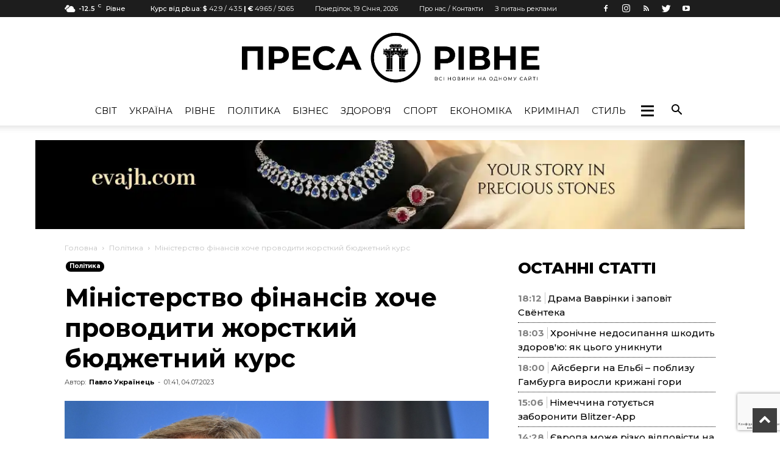

--- FILE ---
content_type: text/html; charset=UTF-8
request_url: https://pressa.rv.ua/news/ministerstvo-finansiv-hoche-provodyty-zhorstkyj-byudzhetnyj-kurs/
body_size: 202732
content:
<!doctype html >
<!--[if IE 8]>    <html class="ie8" lang="en"> <![endif]-->
<!--[if IE 9]>    <html class="ie9" lang="en"> <![endif]-->
<!--[if gt IE 8]><!--> <html lang="uk"> <!--<![endif]-->
<head>
	    <title>Міністерство фінансів хоче проводити жорсткий бюджетний курс - Преса Рівне</title>
    <meta charset="UTF-8" />
    <meta name="viewport" content="width=device-width, initial-scale=1.0">
    <link rel="pingback" href="https://pressa.rv.ua/xmlrpc.php" />
    <meta name='robots' content='index, follow, max-image-preview:large, max-snippet:-1, max-video-preview:-1' />
<meta property="og:image" content="https://pressa.rv.ua/wp-content/uploads/2023/07/ministerstvo-finansiv-hoche-provodyty-zhorstkyj-byudzhetnyj-kurs.jpe" /><link rel="icon" type="image/png" href="https://pressa.rv.ua/wp-content/uploads/2022/07/pr_logo_black.png">
	<!-- This site is optimized with the Yoast SEO plugin v23.2 - https://yoast.com/wordpress/plugins/seo/ -->
	<meta name="description" content="Найближчими роками Міністерство фінансів має намір дотримуватися жорсткого бюджетного курсу. За словами міністра Крістіана Лінднера (СвДП), необхідно" />
	<link rel="canonical" href="https://pressa.rv.ua/news/ministerstvo-finansiv-hoche-provodyty-zhorstkyj-byudzhetnyj-kurs/" />
	<meta property="og:locale" content="uk_UA" />
	<meta property="og:type" content="article" />
	<meta property="og:title" content="Міністерство фінансів хоче проводити жорсткий бюджетний курс - Преса Рівне" />
	<meta property="og:description" content="Найближчими роками Міністерство фінансів має намір дотримуватися жорсткого бюджетного курсу. За словами міністра Крістіана Лінднера (СвДП), необхідно" />
	<meta property="og:url" content="https://pressa.rv.ua/news/ministerstvo-finansiv-hoche-provodyty-zhorstkyj-byudzhetnyj-kurs/" />
	<meta property="og:site_name" content="Преса Рівне" />
	<meta property="article:published_time" content="2023-07-03T22:41:13+00:00" />
	<meta property="og:image" content="https://pressa.rv.ua/wp-content/uploads/2023/07/ministerstvo-finansiv-hoche-provodyty-zhorstkyj-byudzhetnyj-kurs.jpe" />
	<meta property="og:image:width" content="2048" />
	<meta property="og:image:height" content="1350" />
	<meta property="og:image:type" content="image/jpeg" />
	<meta name="author" content="Павло Українець" />
	<meta name="twitter:card" content="summary_large_image" />
	<meta name="twitter:label1" content="Написано" />
	<meta name="twitter:data1" content="Павло Українець" />
	<script type="application/ld+json" class="yoast-schema-graph">{"@context":"https://schema.org","@graph":[{"@type":"Article","@id":"https://pressa.rv.ua/news/ministerstvo-finansiv-hoche-provodyty-zhorstkyj-byudzhetnyj-kurs/#article","isPartOf":{"@id":"https://pressa.rv.ua/news/ministerstvo-finansiv-hoche-provodyty-zhorstkyj-byudzhetnyj-kurs/"},"author":{"name":"Павло Українець","@id":"https://pressa.rv.ua/#/schema/person/55e22ff8148587cf5e435e23f4bd7a6b"},"headline":"Міністерство фінансів хоче проводити жорсткий бюджетний курс","datePublished":"2023-07-03T22:41:13+00:00","dateModified":"2023-07-03T22:41:13+00:00","mainEntityOfPage":{"@id":"https://pressa.rv.ua/news/ministerstvo-finansiv-hoche-provodyty-zhorstkyj-byudzhetnyj-kurs/"},"wordCount":226,"commentCount":0,"publisher":{"@id":"https://pressa.rv.ua/#organization"},"image":{"@id":"https://pressa.rv.ua/news/ministerstvo-finansiv-hoche-provodyty-zhorstkyj-byudzhetnyj-kurs/#primaryimage"},"thumbnailUrl":"https://pressa.rv.ua/wp-content/uploads/2023/07/ministerstvo-finansiv-hoche-provodyty-zhorstkyj-byudzhetnyj-kurs.jpe","keywords":["бюджет","Крістіан Лінднер","Міністерство фінансів","Німеччина","Федеральний уряд","фінанси"],"articleSection":["Політика"],"inLanguage":"uk","potentialAction":[{"@type":"CommentAction","name":"Comment","target":["https://pressa.rv.ua/news/ministerstvo-finansiv-hoche-provodyty-zhorstkyj-byudzhetnyj-kurs/#respond"]}]},{"@type":"WebPage","@id":"https://pressa.rv.ua/news/ministerstvo-finansiv-hoche-provodyty-zhorstkyj-byudzhetnyj-kurs/","url":"https://pressa.rv.ua/news/ministerstvo-finansiv-hoche-provodyty-zhorstkyj-byudzhetnyj-kurs/","name":"Міністерство фінансів хоче проводити жорсткий бюджетний курс - Преса Рівне","isPartOf":{"@id":"https://pressa.rv.ua/#website"},"primaryImageOfPage":{"@id":"https://pressa.rv.ua/news/ministerstvo-finansiv-hoche-provodyty-zhorstkyj-byudzhetnyj-kurs/#primaryimage"},"image":{"@id":"https://pressa.rv.ua/news/ministerstvo-finansiv-hoche-provodyty-zhorstkyj-byudzhetnyj-kurs/#primaryimage"},"thumbnailUrl":"https://pressa.rv.ua/wp-content/uploads/2023/07/ministerstvo-finansiv-hoche-provodyty-zhorstkyj-byudzhetnyj-kurs.jpe","datePublished":"2023-07-03T22:41:13+00:00","dateModified":"2023-07-03T22:41:13+00:00","description":"Найближчими роками Міністерство фінансів має намір дотримуватися жорсткого бюджетного курсу. За словами міністра Крістіана Лінднера (СвДП), необхідно","breadcrumb":{"@id":"https://pressa.rv.ua/news/ministerstvo-finansiv-hoche-provodyty-zhorstkyj-byudzhetnyj-kurs/#breadcrumb"},"inLanguage":"uk","potentialAction":[{"@type":"ReadAction","target":["https://pressa.rv.ua/news/ministerstvo-finansiv-hoche-provodyty-zhorstkyj-byudzhetnyj-kurs/"]}]},{"@type":"ImageObject","inLanguage":"uk","@id":"https://pressa.rv.ua/news/ministerstvo-finansiv-hoche-provodyty-zhorstkyj-byudzhetnyj-kurs/#primaryimage","url":"https://pressa.rv.ua/wp-content/uploads/2023/07/ministerstvo-finansiv-hoche-provodyty-zhorstkyj-byudzhetnyj-kurs.jpe","contentUrl":"https://pressa.rv.ua/wp-content/uploads/2023/07/ministerstvo-finansiv-hoche-provodyty-zhorstkyj-byudzhetnyj-kurs.jpe","width":2048,"height":1350},{"@type":"BreadcrumbList","@id":"https://pressa.rv.ua/news/ministerstvo-finansiv-hoche-provodyty-zhorstkyj-byudzhetnyj-kurs/#breadcrumb","itemListElement":[{"@type":"ListItem","position":1,"name":"Головна Сторінка","item":"https://pressa.rv.ua/"},{"@type":"ListItem","position":2,"name":"Всі Новини","item":"https://pressa.rv.ua/allnews/"},{"@type":"ListItem","position":3,"name":"Міністерство фінансів хоче проводити жорсткий бюджетний курс"}]},{"@type":"WebSite","@id":"https://pressa.rv.ua/#website","url":"https://pressa.rv.ua/","name":"Преса Рівне","description":"Новини Рівного на одному сайті","publisher":{"@id":"https://pressa.rv.ua/#organization"},"potentialAction":[{"@type":"SearchAction","target":{"@type":"EntryPoint","urlTemplate":"https://pressa.rv.ua/?s={search_term_string}"},"query-input":"required name=search_term_string"}],"inLanguage":"uk"},{"@type":"Organization","@id":"https://pressa.rv.ua/#organization","name":"Преса Рівне","url":"https://pressa.rv.ua/","logo":{"@type":"ImageObject","inLanguage":"uk","@id":"https://pressa.rv.ua/#/schema/logo/image/","url":"https://pressa.rv.ua/wp-content/uploads/2022/07/pr_logo2.png","contentUrl":"https://pressa.rv.ua/wp-content/uploads/2022/07/pr_logo2.png","width":952,"height":177,"caption":"Преса Рівне"},"image":{"@id":"https://pressa.rv.ua/#/schema/logo/image/"}},{"@type":"Person","@id":"https://pressa.rv.ua/#/schema/person/55e22ff8148587cf5e435e23f4bd7a6b","name":"Павло Українець","image":{"@type":"ImageObject","inLanguage":"uk","@id":"https://pressa.rv.ua/#/schema/person/image/","url":"https://secure.gravatar.com/avatar/868612ac176799021cf7766a96e76514?s=96&d=mm&r=g","contentUrl":"https://secure.gravatar.com/avatar/868612ac176799021cf7766a96e76514?s=96&d=mm&r=g","caption":"Павло Українець"},"description":"Спорт - можливе джерело самовдосконалення для кожної людини...","sameAs":["https://pressa.rv.ua/author/pavlo/"],"url":"https://pressa.rv.ua/author/pavlo/"}]}</script>
	<!-- / Yoast SEO plugin. -->


<link rel='dns-prefetch' href='//www.google.com' />
<link rel='dns-prefetch' href='//fonts.googleapis.com' />
<link rel="alternate" type="application/rss+xml" title="Преса Рівне &raquo; стрічка" href="https://pressa.rv.ua/feed/" />
<link rel="alternate" type="application/rss+xml" title="Преса Рівне &raquo; Канал коментарів" href="https://pressa.rv.ua/comments/feed/" />
<link rel="alternate" type="application/rss+xml" title="Преса Рівне &raquo; Міністерство фінансів хоче проводити жорсткий бюджетний курс Канал коментарів" href="https://pressa.rv.ua/news/ministerstvo-finansiv-hoche-provodyty-zhorstkyj-byudzhetnyj-kurs/feed/" />
<script type="text/javascript">
/* <![CDATA[ */
window._wpemojiSettings = {"baseUrl":"https:\/\/s.w.org\/images\/core\/emoji\/15.0.3\/72x72\/","ext":".png","svgUrl":"https:\/\/s.w.org\/images\/core\/emoji\/15.0.3\/svg\/","svgExt":".svg","source":{"concatemoji":"https:\/\/pressa.rv.ua\/wp-includes\/js\/wp-emoji-release.min.js?ver=6.6.1"}};
/*! This file is auto-generated */
!function(i,n){var o,s,e;function c(e){try{var t={supportTests:e,timestamp:(new Date).valueOf()};sessionStorage.setItem(o,JSON.stringify(t))}catch(e){}}function p(e,t,n){e.clearRect(0,0,e.canvas.width,e.canvas.height),e.fillText(t,0,0);var t=new Uint32Array(e.getImageData(0,0,e.canvas.width,e.canvas.height).data),r=(e.clearRect(0,0,e.canvas.width,e.canvas.height),e.fillText(n,0,0),new Uint32Array(e.getImageData(0,0,e.canvas.width,e.canvas.height).data));return t.every(function(e,t){return e===r[t]})}function u(e,t,n){switch(t){case"flag":return n(e,"\ud83c\udff3\ufe0f\u200d\u26a7\ufe0f","\ud83c\udff3\ufe0f\u200b\u26a7\ufe0f")?!1:!n(e,"\ud83c\uddfa\ud83c\uddf3","\ud83c\uddfa\u200b\ud83c\uddf3")&&!n(e,"\ud83c\udff4\udb40\udc67\udb40\udc62\udb40\udc65\udb40\udc6e\udb40\udc67\udb40\udc7f","\ud83c\udff4\u200b\udb40\udc67\u200b\udb40\udc62\u200b\udb40\udc65\u200b\udb40\udc6e\u200b\udb40\udc67\u200b\udb40\udc7f");case"emoji":return!n(e,"\ud83d\udc26\u200d\u2b1b","\ud83d\udc26\u200b\u2b1b")}return!1}function f(e,t,n){var r="undefined"!=typeof WorkerGlobalScope&&self instanceof WorkerGlobalScope?new OffscreenCanvas(300,150):i.createElement("canvas"),a=r.getContext("2d",{willReadFrequently:!0}),o=(a.textBaseline="top",a.font="600 32px Arial",{});return e.forEach(function(e){o[e]=t(a,e,n)}),o}function t(e){var t=i.createElement("script");t.src=e,t.defer=!0,i.head.appendChild(t)}"undefined"!=typeof Promise&&(o="wpEmojiSettingsSupports",s=["flag","emoji"],n.supports={everything:!0,everythingExceptFlag:!0},e=new Promise(function(e){i.addEventListener("DOMContentLoaded",e,{once:!0})}),new Promise(function(t){var n=function(){try{var e=JSON.parse(sessionStorage.getItem(o));if("object"==typeof e&&"number"==typeof e.timestamp&&(new Date).valueOf()<e.timestamp+604800&&"object"==typeof e.supportTests)return e.supportTests}catch(e){}return null}();if(!n){if("undefined"!=typeof Worker&&"undefined"!=typeof OffscreenCanvas&&"undefined"!=typeof URL&&URL.createObjectURL&&"undefined"!=typeof Blob)try{var e="postMessage("+f.toString()+"("+[JSON.stringify(s),u.toString(),p.toString()].join(",")+"));",r=new Blob([e],{type:"text/javascript"}),a=new Worker(URL.createObjectURL(r),{name:"wpTestEmojiSupports"});return void(a.onmessage=function(e){c(n=e.data),a.terminate(),t(n)})}catch(e){}c(n=f(s,u,p))}t(n)}).then(function(e){for(var t in e)n.supports[t]=e[t],n.supports.everything=n.supports.everything&&n.supports[t],"flag"!==t&&(n.supports.everythingExceptFlag=n.supports.everythingExceptFlag&&n.supports[t]);n.supports.everythingExceptFlag=n.supports.everythingExceptFlag&&!n.supports.flag,n.DOMReady=!1,n.readyCallback=function(){n.DOMReady=!0}}).then(function(){return e}).then(function(){var e;n.supports.everything||(n.readyCallback(),(e=n.source||{}).concatemoji?t(e.concatemoji):e.wpemoji&&e.twemoji&&(t(e.twemoji),t(e.wpemoji)))}))}((window,document),window._wpemojiSettings);
/* ]]> */
</script>
<style id='wp-emoji-styles-inline-css' type='text/css'>

	img.wp-smiley, img.emoji {
		display: inline !important;
		border: none !important;
		box-shadow: none !important;
		height: 1em !important;
		width: 1em !important;
		margin: 0 0.07em !important;
		vertical-align: -0.1em !important;
		background: none !important;
		padding: 0 !important;
	}
</style>
<link rel='stylesheet' id='wp-block-library-css' href='https://pressa.rv.ua/wp-includes/css/dist/block-library/style.min.css?ver=6.6.1' type='text/css' media='all' />
<style id='classic-theme-styles-inline-css' type='text/css'>
/*! This file is auto-generated */
.wp-block-button__link{color:#fff;background-color:#32373c;border-radius:9999px;box-shadow:none;text-decoration:none;padding:calc(.667em + 2px) calc(1.333em + 2px);font-size:1.125em}.wp-block-file__button{background:#32373c;color:#fff;text-decoration:none}
</style>
<style id='global-styles-inline-css' type='text/css'>
:root{--wp--preset--aspect-ratio--square: 1;--wp--preset--aspect-ratio--4-3: 4/3;--wp--preset--aspect-ratio--3-4: 3/4;--wp--preset--aspect-ratio--3-2: 3/2;--wp--preset--aspect-ratio--2-3: 2/3;--wp--preset--aspect-ratio--16-9: 16/9;--wp--preset--aspect-ratio--9-16: 9/16;--wp--preset--color--black: #000000;--wp--preset--color--cyan-bluish-gray: #abb8c3;--wp--preset--color--white: #ffffff;--wp--preset--color--pale-pink: #f78da7;--wp--preset--color--vivid-red: #cf2e2e;--wp--preset--color--luminous-vivid-orange: #ff6900;--wp--preset--color--luminous-vivid-amber: #fcb900;--wp--preset--color--light-green-cyan: #7bdcb5;--wp--preset--color--vivid-green-cyan: #00d084;--wp--preset--color--pale-cyan-blue: #8ed1fc;--wp--preset--color--vivid-cyan-blue: #0693e3;--wp--preset--color--vivid-purple: #9b51e0;--wp--preset--gradient--vivid-cyan-blue-to-vivid-purple: linear-gradient(135deg,rgba(6,147,227,1) 0%,rgb(155,81,224) 100%);--wp--preset--gradient--light-green-cyan-to-vivid-green-cyan: linear-gradient(135deg,rgb(122,220,180) 0%,rgb(0,208,130) 100%);--wp--preset--gradient--luminous-vivid-amber-to-luminous-vivid-orange: linear-gradient(135deg,rgba(252,185,0,1) 0%,rgba(255,105,0,1) 100%);--wp--preset--gradient--luminous-vivid-orange-to-vivid-red: linear-gradient(135deg,rgba(255,105,0,1) 0%,rgb(207,46,46) 100%);--wp--preset--gradient--very-light-gray-to-cyan-bluish-gray: linear-gradient(135deg,rgb(238,238,238) 0%,rgb(169,184,195) 100%);--wp--preset--gradient--cool-to-warm-spectrum: linear-gradient(135deg,rgb(74,234,220) 0%,rgb(151,120,209) 20%,rgb(207,42,186) 40%,rgb(238,44,130) 60%,rgb(251,105,98) 80%,rgb(254,248,76) 100%);--wp--preset--gradient--blush-light-purple: linear-gradient(135deg,rgb(255,206,236) 0%,rgb(152,150,240) 100%);--wp--preset--gradient--blush-bordeaux: linear-gradient(135deg,rgb(254,205,165) 0%,rgb(254,45,45) 50%,rgb(107,0,62) 100%);--wp--preset--gradient--luminous-dusk: linear-gradient(135deg,rgb(255,203,112) 0%,rgb(199,81,192) 50%,rgb(65,88,208) 100%);--wp--preset--gradient--pale-ocean: linear-gradient(135deg,rgb(255,245,203) 0%,rgb(182,227,212) 50%,rgb(51,167,181) 100%);--wp--preset--gradient--electric-grass: linear-gradient(135deg,rgb(202,248,128) 0%,rgb(113,206,126) 100%);--wp--preset--gradient--midnight: linear-gradient(135deg,rgb(2,3,129) 0%,rgb(40,116,252) 100%);--wp--preset--font-size--small: 13px;--wp--preset--font-size--medium: 20px;--wp--preset--font-size--large: 36px;--wp--preset--font-size--x-large: 42px;--wp--preset--spacing--20: 0.44rem;--wp--preset--spacing--30: 0.67rem;--wp--preset--spacing--40: 1rem;--wp--preset--spacing--50: 1.5rem;--wp--preset--spacing--60: 2.25rem;--wp--preset--spacing--70: 3.38rem;--wp--preset--spacing--80: 5.06rem;--wp--preset--shadow--natural: 6px 6px 9px rgba(0, 0, 0, 0.2);--wp--preset--shadow--deep: 12px 12px 50px rgba(0, 0, 0, 0.4);--wp--preset--shadow--sharp: 6px 6px 0px rgba(0, 0, 0, 0.2);--wp--preset--shadow--outlined: 6px 6px 0px -3px rgba(255, 255, 255, 1), 6px 6px rgba(0, 0, 0, 1);--wp--preset--shadow--crisp: 6px 6px 0px rgba(0, 0, 0, 1);}:where(.is-layout-flex){gap: 0.5em;}:where(.is-layout-grid){gap: 0.5em;}body .is-layout-flex{display: flex;}.is-layout-flex{flex-wrap: wrap;align-items: center;}.is-layout-flex > :is(*, div){margin: 0;}body .is-layout-grid{display: grid;}.is-layout-grid > :is(*, div){margin: 0;}:where(.wp-block-columns.is-layout-flex){gap: 2em;}:where(.wp-block-columns.is-layout-grid){gap: 2em;}:where(.wp-block-post-template.is-layout-flex){gap: 1.25em;}:where(.wp-block-post-template.is-layout-grid){gap: 1.25em;}.has-black-color{color: var(--wp--preset--color--black) !important;}.has-cyan-bluish-gray-color{color: var(--wp--preset--color--cyan-bluish-gray) !important;}.has-white-color{color: var(--wp--preset--color--white) !important;}.has-pale-pink-color{color: var(--wp--preset--color--pale-pink) !important;}.has-vivid-red-color{color: var(--wp--preset--color--vivid-red) !important;}.has-luminous-vivid-orange-color{color: var(--wp--preset--color--luminous-vivid-orange) !important;}.has-luminous-vivid-amber-color{color: var(--wp--preset--color--luminous-vivid-amber) !important;}.has-light-green-cyan-color{color: var(--wp--preset--color--light-green-cyan) !important;}.has-vivid-green-cyan-color{color: var(--wp--preset--color--vivid-green-cyan) !important;}.has-pale-cyan-blue-color{color: var(--wp--preset--color--pale-cyan-blue) !important;}.has-vivid-cyan-blue-color{color: var(--wp--preset--color--vivid-cyan-blue) !important;}.has-vivid-purple-color{color: var(--wp--preset--color--vivid-purple) !important;}.has-black-background-color{background-color: var(--wp--preset--color--black) !important;}.has-cyan-bluish-gray-background-color{background-color: var(--wp--preset--color--cyan-bluish-gray) !important;}.has-white-background-color{background-color: var(--wp--preset--color--white) !important;}.has-pale-pink-background-color{background-color: var(--wp--preset--color--pale-pink) !important;}.has-vivid-red-background-color{background-color: var(--wp--preset--color--vivid-red) !important;}.has-luminous-vivid-orange-background-color{background-color: var(--wp--preset--color--luminous-vivid-orange) !important;}.has-luminous-vivid-amber-background-color{background-color: var(--wp--preset--color--luminous-vivid-amber) !important;}.has-light-green-cyan-background-color{background-color: var(--wp--preset--color--light-green-cyan) !important;}.has-vivid-green-cyan-background-color{background-color: var(--wp--preset--color--vivid-green-cyan) !important;}.has-pale-cyan-blue-background-color{background-color: var(--wp--preset--color--pale-cyan-blue) !important;}.has-vivid-cyan-blue-background-color{background-color: var(--wp--preset--color--vivid-cyan-blue) !important;}.has-vivid-purple-background-color{background-color: var(--wp--preset--color--vivid-purple) !important;}.has-black-border-color{border-color: var(--wp--preset--color--black) !important;}.has-cyan-bluish-gray-border-color{border-color: var(--wp--preset--color--cyan-bluish-gray) !important;}.has-white-border-color{border-color: var(--wp--preset--color--white) !important;}.has-pale-pink-border-color{border-color: var(--wp--preset--color--pale-pink) !important;}.has-vivid-red-border-color{border-color: var(--wp--preset--color--vivid-red) !important;}.has-luminous-vivid-orange-border-color{border-color: var(--wp--preset--color--luminous-vivid-orange) !important;}.has-luminous-vivid-amber-border-color{border-color: var(--wp--preset--color--luminous-vivid-amber) !important;}.has-light-green-cyan-border-color{border-color: var(--wp--preset--color--light-green-cyan) !important;}.has-vivid-green-cyan-border-color{border-color: var(--wp--preset--color--vivid-green-cyan) !important;}.has-pale-cyan-blue-border-color{border-color: var(--wp--preset--color--pale-cyan-blue) !important;}.has-vivid-cyan-blue-border-color{border-color: var(--wp--preset--color--vivid-cyan-blue) !important;}.has-vivid-purple-border-color{border-color: var(--wp--preset--color--vivid-purple) !important;}.has-vivid-cyan-blue-to-vivid-purple-gradient-background{background: var(--wp--preset--gradient--vivid-cyan-blue-to-vivid-purple) !important;}.has-light-green-cyan-to-vivid-green-cyan-gradient-background{background: var(--wp--preset--gradient--light-green-cyan-to-vivid-green-cyan) !important;}.has-luminous-vivid-amber-to-luminous-vivid-orange-gradient-background{background: var(--wp--preset--gradient--luminous-vivid-amber-to-luminous-vivid-orange) !important;}.has-luminous-vivid-orange-to-vivid-red-gradient-background{background: var(--wp--preset--gradient--luminous-vivid-orange-to-vivid-red) !important;}.has-very-light-gray-to-cyan-bluish-gray-gradient-background{background: var(--wp--preset--gradient--very-light-gray-to-cyan-bluish-gray) !important;}.has-cool-to-warm-spectrum-gradient-background{background: var(--wp--preset--gradient--cool-to-warm-spectrum) !important;}.has-blush-light-purple-gradient-background{background: var(--wp--preset--gradient--blush-light-purple) !important;}.has-blush-bordeaux-gradient-background{background: var(--wp--preset--gradient--blush-bordeaux) !important;}.has-luminous-dusk-gradient-background{background: var(--wp--preset--gradient--luminous-dusk) !important;}.has-pale-ocean-gradient-background{background: var(--wp--preset--gradient--pale-ocean) !important;}.has-electric-grass-gradient-background{background: var(--wp--preset--gradient--electric-grass) !important;}.has-midnight-gradient-background{background: var(--wp--preset--gradient--midnight) !important;}.has-small-font-size{font-size: var(--wp--preset--font-size--small) !important;}.has-medium-font-size{font-size: var(--wp--preset--font-size--medium) !important;}.has-large-font-size{font-size: var(--wp--preset--font-size--large) !important;}.has-x-large-font-size{font-size: var(--wp--preset--font-size--x-large) !important;}
:where(.wp-block-post-template.is-layout-flex){gap: 1.25em;}:where(.wp-block-post-template.is-layout-grid){gap: 1.25em;}
:where(.wp-block-columns.is-layout-flex){gap: 2em;}:where(.wp-block-columns.is-layout-grid){gap: 2em;}
:root :where(.wp-block-pullquote){font-size: 1.5em;line-height: 1.6;}
</style>
<link rel='stylesheet' id='archives-cal-arw-theme1-css' href='https://pressa.rv.ua/wp-content/plugins/archives-calendar-widget/themes/arw-theme1.css?ver=1.0.14' type='text/css' media='all' />
<link rel='stylesheet' id='contact-form-7-css' href='https://pressa.rv.ua/wp-content/plugins/contact-form-7/includes/css/styles.css?ver=5.6.1' type='text/css' media='all' />
<link rel='stylesheet' id='dashicons-css' href='https://pressa.rv.ua/wp-includes/css/dashicons.min.css?ver=6.6.1' type='text/css' media='all' />
<link rel='stylesheet' id='post-views-counter-frontend-css' href='https://pressa.rv.ua/wp-content/plugins/post-views-counter/css/frontend.css?ver=1.3.11' type='text/css' media='all' />
<link rel='stylesheet' id='wp_automatic_gallery_style-css' href='https://pressa.rv.ua/wp-content/plugins/wp-automatic/css/wp-automatic.css?ver=1.0.0' type='text/css' media='all' />
<link rel='stylesheet' id='c4wp-public-css' href='https://pressa.rv.ua/wp-content/plugins/wp-captcha//assets/css/c4wp-public.css?ver=6.6.1' type='text/css' media='all' />
<link rel='stylesheet' id='wp-polls-css' href='https://pressa.rv.ua/wp-content/plugins/wp-polls/polls-css.css?ver=2.76.0' type='text/css' media='all' />
<style id='wp-polls-inline-css' type='text/css'>
.wp-polls .pollbar {
	margin: 1px;
	font-size: 6px;
	line-height: 8px;
	height: 8px;
	background: #000;
	border: 1px solid #000;
}

</style>
<link rel='stylesheet' id='megamenu-css' href='https://pressa.rv.ua/wp-content/uploads/maxmegamenu/style.css?ver=1454a1' type='text/css' media='all' />
<link rel='stylesheet' id='td_live_css_frontend-css' href='https://pressa.rv.ua/wp-content/plugins/td-composer/css-live/assets/css/td_live_css_frontend.css?ver=6.6.1' type='text/css' media='all' />
<link rel='stylesheet' id='google-fonts-style-css' href='https://fonts.googleapis.com/css?family=Montserrat%3A400%2C100%2C200%2C300%2C500%2C600%2C700%2C800%2C900%7COpen+Sans%3A300italic%2C400%2C400italic%2C600%2C600italic%2C700%2C100%2C200%2C300%2C500%2C800%2C900%7CRoboto%3A300%2C400%2C400italic%2C500%2C500italic%2C700%2C900%2C100%2C200%2C600%2C800&#038;subset=cyrillic%2Ccyrillic-ext%2Clatin%2Clatin-ext&#038;ver=8.0' type='text/css' media='all' />
<link rel='stylesheet' id='wp-featherlight-css' href='https://pressa.rv.ua/wp-content/plugins/wp-featherlight/css/wp-featherlight.min.css?ver=1.3.4' type='text/css' media='all' />
<link rel='stylesheet' id='td-theme-css' href='https://pressa.rv.ua/wp-content/themes/Newspaper/style.css?ver=8.0' type='text/css' media='all' />
<link rel='stylesheet' id='td-theme-demo-style-css' href='https://pressa.rv.ua/wp-content/themes/Newspaper/includes/demos/fashion/demo_style.css?ver=8.0' type='text/css' media='all' />
<script type="text/javascript" src="https://pressa.rv.ua/wp-includes/js/jquery/jquery.min.js?ver=3.7.1" id="jquery-core-js"></script>
<script type="text/javascript" src="https://pressa.rv.ua/wp-includes/js/jquery/jquery-migrate.min.js?ver=3.4.1" id="jquery-migrate-js"></script>
<script type="text/javascript" src="https://pressa.rv.ua/wp-content/plugins/archives-calendar-widget/admin/js/jquery.arcw-init.js?ver=1.0.14" id="jquery-arcw-js"></script>
<script type="text/javascript" src="https://pressa.rv.ua/wp-content/plugins/wp-automatic/js/main-front.js?ver=1.0.1" id="wp_automatic_gallery-js"></script>
<script type="text/javascript" src="https://pressa.rv.ua/wp-content/plugins/wp-captcha//assets/js/c4wp-public.js?ver=6.6.1" id="c4wp-public-js"></script>
<script type="text/javascript" src="https://www.google.com/recaptcha/api.js?onload=c4wp_loadrecaptcha&amp;render=explicit&amp;hl=uk&amp;ver=1.0.0" id="c4wp_google_recaptcha-js"></script>
<script type="text/javascript" id="c4wp-recaptcha-js-extra">
/* <![CDATA[ */
var C4WP = {"recaptcha_site_key":"6Lf-lJkpAAAAAJYSBMo7r8L9OErhq1Ls4WoeyiHY","recaptcha_size":"normal","recaptcha_theme":"light","recaptcha_type":"image"};
/* ]]> */
</script>
<script type="text/javascript" src="https://pressa.rv.ua/wp-content/plugins/wp-captcha//assets/js/c4wp-recaptcha.js?ver=1.0.0" id="c4wp-recaptcha-js"></script>
<link rel="https://api.w.org/" href="https://pressa.rv.ua/wp-json/" /><link rel="alternate" title="JSON" type="application/json" href="https://pressa.rv.ua/wp-json/wp/v2/posts/26005" /><link rel="EditURI" type="application/rsd+xml" title="RSD" href="https://pressa.rv.ua/xmlrpc.php?rsd" />
<meta name="generator" content="WordPress 6.6.1" />
<link rel='shortlink' href='https://pressa.rv.ua/?p=26005' />
<link rel="alternate" title="oEmbed (JSON)" type="application/json+oembed" href="https://pressa.rv.ua/wp-json/oembed/1.0/embed?url=https%3A%2F%2Fpressa.rv.ua%2Fnews%2Fministerstvo-finansiv-hoche-provodyty-zhorstkyj-byudzhetnyj-kurs%2F" />
<link rel="alternate" title="oEmbed (XML)" type="text/xml+oembed" href="https://pressa.rv.ua/wp-json/oembed/1.0/embed?url=https%3A%2F%2Fpressa.rv.ua%2Fnews%2Fministerstvo-finansiv-hoche-provodyty-zhorstkyj-byudzhetnyj-kurs%2F&#038;format=xml" />
	<style id="tdw-css-placeholder"></style>			<script>
				window.tdwGlobal = {"adminUrl":"https:\/\/pressa.rv.ua\/wp-admin\/","wpRestNonce":"45eccd856b","wpRestUrl":"https:\/\/pressa.rv.ua\/wp-json\/","permalinkStructure":"\/news\/%postname%\/"};
			</script>
			<!--[if lt IE 9]><script src="https://html5shim.googlecode.com/svn/trunk/html5.js"></script><![endif]-->
    
		<style>
			#wp-admin-bar-pvc-post-views .pvc-graph-container { padding-top: 6px; padding-bottom: 6px; position: relative; display: block; height: 100%; box-sizing: border-box; }
			#wp-admin-bar-pvc-post-views .pvc-line-graph {
				display: inline-block;
				width: 1px;
				margin-right: 1px;
				background-color: #ccc;
				vertical-align: baseline;
			}
			#wp-admin-bar-pvc-post-views .pvc-line-graph:hover { background-color: #eee; }
			#wp-admin-bar-pvc-post-views .pvc-line-graph-0 { height: 1% }
			#wp-admin-bar-pvc-post-views .pvc-line-graph-1 { height: 5% }
			#wp-admin-bar-pvc-post-views .pvc-line-graph-2 { height: 10% }
			#wp-admin-bar-pvc-post-views .pvc-line-graph-3 { height: 15% }
			#wp-admin-bar-pvc-post-views .pvc-line-graph-4 { height: 20% }
			#wp-admin-bar-pvc-post-views .pvc-line-graph-5 { height: 25% }
			#wp-admin-bar-pvc-post-views .pvc-line-graph-6 { height: 30% }
			#wp-admin-bar-pvc-post-views .pvc-line-graph-7 { height: 35% }
			#wp-admin-bar-pvc-post-views .pvc-line-graph-8 { height: 40% }
			#wp-admin-bar-pvc-post-views .pvc-line-graph-9 { height: 45% }
			#wp-admin-bar-pvc-post-views .pvc-line-graph-10 { height: 50% }
			#wp-admin-bar-pvc-post-views .pvc-line-graph-11 { height: 55% }
			#wp-admin-bar-pvc-post-views .pvc-line-graph-12 { height: 60% }
			#wp-admin-bar-pvc-post-views .pvc-line-graph-13 { height: 65% }
			#wp-admin-bar-pvc-post-views .pvc-line-graph-14 { height: 70% }
			#wp-admin-bar-pvc-post-views .pvc-line-graph-15 { height: 75% }
			#wp-admin-bar-pvc-post-views .pvc-line-graph-16 { height: 80% }
			#wp-admin-bar-pvc-post-views .pvc-line-graph-17 { height: 85% }
			#wp-admin-bar-pvc-post-views .pvc-line-graph-18 { height: 90% }
			#wp-admin-bar-pvc-post-views .pvc-line-graph-19 { height: 95% }
			#wp-admin-bar-pvc-post-views .pvc-line-graph-20 { height: 100% }
		</style>
<!-- JS generated by theme -->

<script>
    
    

	    var tdBlocksArray = []; //here we store all the items for the current page

	    //td_block class - each ajax block uses a object of this class for requests
	    function tdBlock() {
		    this.id = '';
		    this.block_type = 1; //block type id (1-234 etc)
		    this.atts = '';
		    this.td_column_number = '';
		    this.td_current_page = 1; //
		    this.post_count = 0; //from wp
		    this.found_posts = 0; //from wp
		    this.max_num_pages = 0; //from wp
		    this.td_filter_value = ''; //current live filter value
		    this.is_ajax_running = false;
		    this.td_user_action = ''; // load more or infinite loader (used by the animation)
		    this.header_color = '';
		    this.ajax_pagination_infinite_stop = ''; //show load more at page x
	    }


        // td_js_generator - mini detector
        (function(){
            var htmlTag = document.getElementsByTagName("html")[0];

            if ( navigator.userAgent.indexOf("MSIE 10.0") > -1 ) {
                htmlTag.className += ' ie10';
            }

            if ( !!navigator.userAgent.match(/Trident.*rv\:11\./) ) {
                htmlTag.className += ' ie11';
            }

            if ( /(iPad|iPhone|iPod)/g.test(navigator.userAgent) ) {
                htmlTag.className += ' td-md-is-ios';
            }

            var user_agent = navigator.userAgent.toLowerCase();
            if ( user_agent.indexOf("android") > -1 ) {
                htmlTag.className += ' td-md-is-android';
            }

            if ( -1 !== navigator.userAgent.indexOf('Mac OS X')  ) {
                htmlTag.className += ' td-md-is-os-x';
            }

            if ( /chrom(e|ium)/.test(navigator.userAgent.toLowerCase()) ) {
               htmlTag.className += ' td-md-is-chrome';
            }

            if ( -1 !== navigator.userAgent.indexOf('Firefox') ) {
                htmlTag.className += ' td-md-is-firefox';
            }

            if ( -1 !== navigator.userAgent.indexOf('Safari') && -1 === navigator.userAgent.indexOf('Chrome') ) {
                htmlTag.className += ' td-md-is-safari';
            }

            if( -1 !== navigator.userAgent.indexOf('IEMobile') ){
                htmlTag.className += ' td-md-is-iemobile';
            }

        })();




        var tdLocalCache = {};

        ( function () {
            "use strict";

            tdLocalCache = {
                data: {},
                remove: function (resource_id) {
                    delete tdLocalCache.data[resource_id];
                },
                exist: function (resource_id) {
                    return tdLocalCache.data.hasOwnProperty(resource_id) && tdLocalCache.data[resource_id] !== null;
                },
                get: function (resource_id) {
                    return tdLocalCache.data[resource_id];
                },
                set: function (resource_id, cachedData) {
                    tdLocalCache.remove(resource_id);
                    tdLocalCache.data[resource_id] = cachedData;
                }
            };
        })();

    
    
var td_viewport_interval_list=[{"limitBottom":767,"sidebarWidth":228},{"limitBottom":1018,"sidebarWidth":300},{"limitBottom":1140,"sidebarWidth":324}];
var td_ajax_url="https:\/\/pressa.rv.ua\/wp-admin\/admin-ajax.php?td_theme_name=Newspaper&v=8.0";
var td_get_template_directory_uri="https:\/\/pressa.rv.ua\/wp-content\/themes\/Newspaper";
var tds_snap_menu="snap";
var tds_logo_on_sticky="show_header_logo";
var tds_header_style="10";
var td_please_wait="\u0411\u0443\u0434\u044c \u043b\u0430\u0441\u043a\u0430, \u0437\u0430\u0447\u0435\u043a\u0430\u0439\u0442\u0435...";
var td_email_user_pass_incorrect="\u041b\u043e\u0433\u0456\u043d \u0430\u0431\u043e \u043f\u0430\u0440\u043e\u043b\u044c \u043d\u0435\u043f\u0440\u0430\u0432\u0438\u043b\u044c\u043d\u0438\u0439!";
var td_email_user_incorrect="Email \u0430\u0431\u043e \u0456\u043c'\u044f \u043a\u043e\u0440\u0438\u0441\u0442\u0443\u0432\u0430\u0447\u0430 \u043d\u0435\u043f\u0440\u0430\u0432\u0438\u043b\u044c\u043d\u0456!";
var td_email_incorrect="E-mail \u043d\u0435\u043f\u0440\u0430\u0432\u0438\u043b\u044c\u043d\u0438\u0439!";
var tds_more_articles_on_post_enable="";
var tds_more_articles_on_post_time_to_wait="";
var tds_more_articles_on_post_pages_distance_from_top=0;
var tds_theme_color_site_wide="#3f3f3f";
var tds_smart_sidebar="";
var tdThemeName="Newspaper";
var td_magnific_popup_translation_tPrev="\u041f\u043e\u043f\u0435\u0440\u0435\u0434\u043d\u044f (\u043b\u0456\u0432\u043e\u0440\u0443\u0447 \u043a\u043b\u0430\u0432\u0456\u0448\u0443 \u0437\u0456 \u0441\u0442\u0440\u0456\u043b\u043a\u043e\u044e)";
var td_magnific_popup_translation_tNext="\u041d\u0430\u0441\u0442\u0443\u043f\u043d\u0430 (\u0441\u0442\u0440\u0456\u043b\u043a\u0430 \u0432\u043f\u0440\u0430\u0432\u043e)";
var td_magnific_popup_translation_tCounter="%curr% \u0437 %total%";
var td_magnific_popup_translation_ajax_tError="\u041a\u043e\u043d\u0442\u0435\u043d\u0442 \u0437 %url% \u043d\u0435 \u043c\u043e\u0436\u0435 \u0431\u0443\u0442\u0438 \u0437\u0430\u0432\u0430\u043d\u0442\u0430\u0436\u0435\u043d\u0438\u0439.";
var td_magnific_popup_translation_image_tError="\u0417\u043e\u0431\u0440\u0430\u0436\u0435\u043d\u043d\u044f #%curr% \u043d\u0435 \u043c\u043e\u0436\u0435 \u0431\u0443\u0442\u0438 \u0437\u0430\u0432\u0430\u043d\u0442\u0430\u0436\u0435\u043d\u0435.";
var td_ad_background_click_link="";
var td_ad_background_click_target="";
</script>


<!-- Header style compiled by theme -->

<style>
    

body {
	background-color:#ffffff;
}
.td-header-wrap .black-menu .sf-menu > .current-menu-item > a,
    .td-header-wrap .black-menu .sf-menu > .current-menu-ancestor > a,
    .td-header-wrap .black-menu .sf-menu > .current-category-ancestor > a,
    .td-header-wrap .black-menu .sf-menu > li > a:hover,
    .td-header-wrap .black-menu .sf-menu > .sfHover > a,
    .td-header-style-12 .td-header-menu-wrap-full,
    .sf-menu > .current-menu-item > a:after,
    .sf-menu > .current-menu-ancestor > a:after,
    .sf-menu > .current-category-ancestor > a:after,
    .sf-menu > li:hover > a:after,
    .sf-menu > .sfHover > a:after,
    .td-header-style-12 .td-affix,
    .header-search-wrap .td-drop-down-search:after,
    .header-search-wrap .td-drop-down-search .btn:hover,
    input[type=submit]:hover,
    .td-read-more a,
    .td-post-category:hover,
    .td-grid-style-1.td-hover-1 .td-big-grid-post:hover .td-post-category,
    .td-grid-style-5.td-hover-1 .td-big-grid-post:hover .td-post-category,
    .td_top_authors .td-active .td-author-post-count,
    .td_top_authors .td-active .td-author-comments-count,
    .td_top_authors .td_mod_wrap:hover .td-author-post-count,
    .td_top_authors .td_mod_wrap:hover .td-author-comments-count,
    .td-404-sub-sub-title a:hover,
    .td-search-form-widget .wpb_button:hover,
    .td-rating-bar-wrap div,
    .td_category_template_3 .td-current-sub-category,
    .dropcap,
    .td_wrapper_video_playlist .td_video_controls_playlist_wrapper,
    .wpb_default,
    .wpb_default:hover,
    .td-left-smart-list:hover,
    .td-right-smart-list:hover,
    .woocommerce-checkout .woocommerce input.button:hover,
    .woocommerce-page .woocommerce a.button:hover,
    .woocommerce-account div.woocommerce .button:hover,
    #bbpress-forums button:hover,
    .bbp_widget_login .button:hover,
    .td-footer-wrapper .td-post-category,
    .td-footer-wrapper .widget_product_search input[type="submit"]:hover,
    .woocommerce .product a.button:hover,
    .woocommerce .product #respond input#submit:hover,
    .woocommerce .checkout input#place_order:hover,
    .woocommerce .woocommerce.widget .button:hover,
    .single-product .product .summary .cart .button:hover,
    .woocommerce-cart .woocommerce table.cart .button:hover,
    .woocommerce-cart .woocommerce .shipping-calculator-form .button:hover,
    .td-next-prev-wrap a:hover,
    .td-load-more-wrap a:hover,
    .td-post-small-box a:hover,
    .page-nav .current,
    .page-nav:first-child > div,
    .td_category_template_8 .td-category-header .td-category a.td-current-sub-category,
    .td_category_template_4 .td-category-siblings .td-category a:hover,
    #bbpress-forums .bbp-pagination .current,
    #bbpress-forums #bbp-single-user-details #bbp-user-navigation li.current a,
    .td-theme-slider:hover .slide-meta-cat a,
    a.vc_btn-black:hover,
    .td-trending-now-wrapper:hover .td-trending-now-title,
    .td-scroll-up,
    .td-smart-list-button:hover,
    .td-weather-information:before,
    .td-weather-week:before,
    .td_block_exchange .td-exchange-header:before,
    .td_block_big_grid_9.td-grid-style-1 .td-post-category,
    .td_block_big_grid_9.td-grid-style-5 .td-post-category,
    .td-grid-style-6.td-hover-1 .td-module-thumb:after,
    .td-pulldown-syle-2 .td-subcat-dropdown ul:after,
    .td_block_template_9 .td-block-title:after,
    .td_block_template_15 .td-block-title:before {
        background-color: #3f3f3f;
    }

    .global-block-template-4 .td-related-title .td-cur-simple-item:before {
        border-color: #3f3f3f transparent transparent transparent !important;
    }

    .woocommerce .woocommerce-message .button:hover,
    .woocommerce .woocommerce-error .button:hover,
    .woocommerce .woocommerce-info .button:hover,
    .global-block-template-4 .td-related-title .td-cur-simple-item,
    .global-block-template-3 .td-related-title .td-cur-simple-item,
    .global-block-template-9 .td-related-title:after {
        background-color: #3f3f3f !important;
    }

    .woocommerce .product .onsale,
    .woocommerce.widget .ui-slider .ui-slider-handle {
        background: none #3f3f3f;
    }

    .woocommerce.widget.widget_layered_nav_filters ul li a {
        background: none repeat scroll 0 0 #3f3f3f !important;
    }

    a,
    cite a:hover,
    .td_mega_menu_sub_cats .cur-sub-cat,
    .td-mega-span h3 a:hover,
    .td_mod_mega_menu:hover .entry-title a,
    .header-search-wrap .result-msg a:hover,
    .top-header-menu li a:hover,
    .top-header-menu .current-menu-item > a,
    .top-header-menu .current-menu-ancestor > a,
    .top-header-menu .current-category-ancestor > a,
    .td-social-icon-wrap > a:hover,
    .td-header-sp-top-widget .td-social-icon-wrap a:hover,
    .td-page-content blockquote p,
    .td-post-content blockquote p,
    .mce-content-body blockquote p,
    .comment-content blockquote p,
    .wpb_text_column blockquote p,
    .td_block_text_with_title blockquote p,
    .td_module_wrap:hover .entry-title a,
    .td-subcat-filter .td-subcat-list a:hover,
    .td-subcat-filter .td-subcat-dropdown a:hover,
    .td_quote_on_blocks,
    .dropcap2,
    .dropcap3,
    .td_top_authors .td-active .td-authors-name a,
    .td_top_authors .td_mod_wrap:hover .td-authors-name a,
    .td-post-next-prev-content a:hover,
    .author-box-wrap .td-author-social a:hover,
    .td-author-name a:hover,
    .td-author-url a:hover,
    .td_mod_related_posts:hover h3 > a,
    .td-post-template-11 .td-related-title .td-related-left:hover,
    .td-post-template-11 .td-related-title .td-related-right:hover,
    .td-post-template-11 .td-related-title .td-cur-simple-item,
    .td-post-template-11 .td_block_related_posts .td-next-prev-wrap a:hover,
    .comment-reply-link:hover,
    .logged-in-as a:hover,
    #cancel-comment-reply-link:hover,
    .td-search-query,
    .td-category-header .td-pulldown-category-filter-link:hover,
    .td-category-siblings .td-subcat-dropdown a:hover,
    .td-category-siblings .td-subcat-dropdown a.td-current-sub-category,
    .widget a:hover,
    .td_wp_recentcomments a:hover,
    .archive .widget_archive .current,
    .archive .widget_archive .current a,
    .widget_calendar tfoot a:hover,
    .woocommerce a.added_to_cart:hover,
    .woocommerce-account .woocommerce-MyAccount-navigation a:hover,
    #bbpress-forums li.bbp-header .bbp-reply-content span a:hover,
    #bbpress-forums .bbp-forum-freshness a:hover,
    #bbpress-forums .bbp-topic-freshness a:hover,
    #bbpress-forums .bbp-forums-list li a:hover,
    #bbpress-forums .bbp-forum-title:hover,
    #bbpress-forums .bbp-topic-permalink:hover,
    #bbpress-forums .bbp-topic-started-by a:hover,
    #bbpress-forums .bbp-topic-started-in a:hover,
    #bbpress-forums .bbp-body .super-sticky li.bbp-topic-title .bbp-topic-permalink,
    #bbpress-forums .bbp-body .sticky li.bbp-topic-title .bbp-topic-permalink,
    .widget_display_replies .bbp-author-name,
    .widget_display_topics .bbp-author-name,
    .footer-text-wrap .footer-email-wrap a,
    .td-subfooter-menu li a:hover,
    .footer-social-wrap a:hover,
    a.vc_btn-black:hover,
    .td-smart-list-dropdown-wrap .td-smart-list-button:hover,
    .td_module_17 .td-read-more a:hover,
    .td_module_18 .td-read-more a:hover,
    .td_module_19 .td-post-author-name a:hover,
    .td-instagram-user a,
    .td-pulldown-syle-2 .td-subcat-dropdown:hover .td-subcat-more span,
    .td-pulldown-syle-2 .td-subcat-dropdown:hover .td-subcat-more i,
    .td-pulldown-syle-3 .td-subcat-dropdown:hover .td-subcat-more span,
    .td-pulldown-syle-3 .td-subcat-dropdown:hover .td-subcat-more i,
    .td-block-title-wrap .td-wrapper-pulldown-filter .td-pulldown-filter-display-option:hover,
    .td-block-title-wrap .td-wrapper-pulldown-filter .td-pulldown-filter-display-option:hover i,
    .td-block-title-wrap .td-wrapper-pulldown-filter .td-pulldown-filter-link:hover,
    .td-block-title-wrap .td-wrapper-pulldown-filter .td-pulldown-filter-item .td-cur-simple-item,
    .global-block-template-2 .td-related-title .td-cur-simple-item,
    .global-block-template-5 .td-related-title .td-cur-simple-item,
    .global-block-template-6 .td-related-title .td-cur-simple-item,
    .global-block-template-7 .td-related-title .td-cur-simple-item,
    .global-block-template-8 .td-related-title .td-cur-simple-item,
    .global-block-template-9 .td-related-title .td-cur-simple-item,
    .global-block-template-10 .td-related-title .td-cur-simple-item,
    .global-block-template-11 .td-related-title .td-cur-simple-item,
    .global-block-template-12 .td-related-title .td-cur-simple-item,
    .global-block-template-13 .td-related-title .td-cur-simple-item,
    .global-block-template-14 .td-related-title .td-cur-simple-item,
    .global-block-template-15 .td-related-title .td-cur-simple-item,
    .global-block-template-16 .td-related-title .td-cur-simple-item,
    .global-block-template-17 .td-related-title .td-cur-simple-item,
    .td-theme-wrap .sf-menu ul .td-menu-item > a:hover,
    .td-theme-wrap .sf-menu ul .sfHover > a,
    .td-theme-wrap .sf-menu ul .current-menu-ancestor > a,
    .td-theme-wrap .sf-menu ul .current-category-ancestor > a,
    .td-theme-wrap .sf-menu ul .current-menu-item > a,
     .td_outlined_btn {
        color: #3f3f3f;
    }

    a.vc_btn-black.vc_btn_square_outlined:hover,
    a.vc_btn-black.vc_btn_outlined:hover,
    .td-mega-menu-page .wpb_content_element ul li a:hover,
     .td-theme-wrap .td-aj-search-results .td_module_wrap:hover .entry-title a,
    .td-theme-wrap .header-search-wrap .result-msg a:hover {
        color: #3f3f3f !important;
    }

    .td-next-prev-wrap a:hover,
    .td-load-more-wrap a:hover,
    .td-post-small-box a:hover,
    .page-nav .current,
    .page-nav:first-child > div,
    .td_category_template_8 .td-category-header .td-category a.td-current-sub-category,
    .td_category_template_4 .td-category-siblings .td-category a:hover,
    #bbpress-forums .bbp-pagination .current,
    .post .td_quote_box,
    .page .td_quote_box,
    a.vc_btn-black:hover,
    .td_block_template_5 .td-block-title > *,
     .td_outlined_btn {
        border-color: #3f3f3f;
    }

    .td_wrapper_video_playlist .td_video_currently_playing:after {
        border-color: #3f3f3f !important;
    }

    .header-search-wrap .td-drop-down-search:before {
        border-color: transparent transparent #3f3f3f transparent;
    }

    .block-title > span,
    .block-title > a,
    .block-title > label,
    .widgettitle,
    .widgettitle:after,
    .td-trending-now-title,
    .td-trending-now-wrapper:hover .td-trending-now-title,
    .wpb_tabs li.ui-tabs-active a,
    .wpb_tabs li:hover a,
    .vc_tta-container .vc_tta-color-grey.vc_tta-tabs-position-top.vc_tta-style-classic .vc_tta-tabs-container .vc_tta-tab.vc_active > a,
    .vc_tta-container .vc_tta-color-grey.vc_tta-tabs-position-top.vc_tta-style-classic .vc_tta-tabs-container .vc_tta-tab:hover > a,
    .td_block_template_1 .td-related-title .td-cur-simple-item,
    .woocommerce .product .products h2:not(.woocommerce-loop-product__title),
    .td-subcat-filter .td-subcat-dropdown:hover .td-subcat-more, 
     .td_3D_btn,
    .td_shadow_btn,
    .td_default_btn,
    .td_round_btn, 
    .td_outlined_btn:hover {
    	background-color: #3f3f3f;
    }

    .woocommerce div.product .woocommerce-tabs ul.tabs li.active {
    	background-color: #3f3f3f !important;
    }

    .block-title,
    .td_block_template_1 .td-related-title,
    .wpb_tabs .wpb_tabs_nav,
    .vc_tta-container .vc_tta-color-grey.vc_tta-tabs-position-top.vc_tta-style-classic .vc_tta-tabs-container,
    .woocommerce div.product .woocommerce-tabs ul.tabs:before {
        border-color: #3f3f3f;
    }
    .td_block_wrap .td-subcat-item a.td-cur-simple-item {
	    color: #3f3f3f;
	}


    
    .td-grid-style-4 .entry-title
    {
        background-color: rgba(63, 63, 63, 0.7);
    }

    
    .block-title > span,
    .block-title > span > a,
    .block-title > a,
    .block-title > label,
    .widgettitle,
    .widgettitle:after,
    .td-trending-now-title,
    .td-trending-now-wrapper:hover .td-trending-now-title,
    .wpb_tabs li.ui-tabs-active a,
    .wpb_tabs li:hover a,
    .vc_tta-container .vc_tta-color-grey.vc_tta-tabs-position-top.vc_tta-style-classic .vc_tta-tabs-container .vc_tta-tab.vc_active > a,
    .vc_tta-container .vc_tta-color-grey.vc_tta-tabs-position-top.vc_tta-style-classic .vc_tta-tabs-container .vc_tta-tab:hover > a,
    .td_block_template_1 .td-related-title .td-cur-simple-item,
    .woocommerce .product .products h2:not(.woocommerce-loop-product__title),
    .td-subcat-filter .td-subcat-dropdown:hover .td-subcat-more,
    .td-weather-information:before,
    .td-weather-week:before,
    .td_block_exchange .td-exchange-header:before,
    .td-theme-wrap .td_block_template_3 .td-block-title > *,
    .td-theme-wrap .td_block_template_4 .td-block-title > *,
    .td-theme-wrap .td_block_template_7 .td-block-title > *,
    .td-theme-wrap .td_block_template_9 .td-block-title:after,
    .td-theme-wrap .td_block_template_10 .td-block-title::before,
    .td-theme-wrap .td_block_template_11 .td-block-title::before,
    .td-theme-wrap .td_block_template_11 .td-block-title::after,
    .td-theme-wrap .td_block_template_14 .td-block-title,
    .td-theme-wrap .td_block_template_15 .td-block-title:before,
    .td-theme-wrap .td_block_template_17 .td-block-title:before {
        background-color: #ffffff;
    }

    .woocommerce div.product .woocommerce-tabs ul.tabs li.active {
    	background-color: #ffffff !important;
    }

    .block-title,
    .td_block_template_1 .td-related-title,
    .wpb_tabs .wpb_tabs_nav,
    .vc_tta-container .vc_tta-color-grey.vc_tta-tabs-position-top.vc_tta-style-classic .vc_tta-tabs-container,
    .woocommerce div.product .woocommerce-tabs ul.tabs:before,
    .td-theme-wrap .td_block_template_5 .td-block-title > *,
    .td-theme-wrap .td_block_template_17 .td-block-title,
    .td-theme-wrap .td_block_template_17 .td-block-title::before {
        border-color: #ffffff;
    }

    .td-theme-wrap .td_block_template_4 .td-block-title > *:before,
    .td-theme-wrap .td_block_template_17 .td-block-title::after {
        border-color: #ffffff transparent transparent transparent;
    }

    
    .td-header-wrap .td-header-top-menu-full,
    .td-header-wrap .top-header-menu .sub-menu {
        background-color: #1d1d1d;
    }
    .td-header-style-8 .td-header-top-menu-full {
        background-color: transparent;
    }
    .td-header-style-8 .td-header-top-menu-full .td-header-top-menu {
        background-color: #1d1d1d;
        padding-left: 15px;
        padding-right: 15px;
    }

    .td-header-wrap .td-header-top-menu-full .td-header-top-menu,
    .td-header-wrap .td-header-top-menu-full {
        border-bottom: none;
    }


    
    .td-header-top-menu,
    .td-header-top-menu a,
    .td-header-wrap .td-header-top-menu-full .td-header-top-menu,
    .td-header-wrap .td-header-top-menu-full a,
    .td-header-style-8 .td-header-top-menu,
    .td-header-style-8 .td-header-top-menu a {
        color: #ffffff;
    }

    
    .top-header-menu .current-menu-item > a,
    .top-header-menu .current-menu-ancestor > a,
    .top-header-menu .current-category-ancestor > a,
    .top-header-menu li a:hover {
        color: #ffc6c6;
    }

    
    .td-header-wrap .td-header-sp-top-widget .td-icon-font {
        color: #ffffff;
    }

    
    .td-header-wrap .td-header-sp-top-widget i.td-icon-font:hover {
        color: #dbabab;
    }


    
    .td-header-wrap .td-header-menu-wrap .sf-menu > li > a,
    .td-header-wrap .header-search-wrap .td-icon-search {
        color: #000000;
    }

    
    .td-theme-wrap .sf-menu .td-normal-menu .sub-menu .td-menu-item > a {
        color: #000000;
    }

    
    .td-theme-wrap .td-aj-search-results .td-module-title a,
    .td-theme-wrap #td-header-search,
    .td-theme-wrap .header-search-wrap .result-msg a {
        color: #222222;
    }
    .td-theme-wrap .td-aj-search-results .td_module_wrap:hover .entry-title a,
    .td-theme-wrap .header-search-wrap .result-msg a:hover {
        color: #4db2ec;
    }
    
    .td-menu-background:before,
    .td-search-background:before {
        background: rgba(0,0,0,0.8);
        background: -moz-linear-gradient(top, rgba(0,0,0,0.8) 0%, rgba(0,0,0,0.8) 100%);
        background: -webkit-gradient(left top, left bottom, color-stop(0%, rgba(0,0,0,0.8)), color-stop(100%, rgba(0,0,0,0.8)));
        background: -webkit-linear-gradient(top, rgba(0,0,0,0.8) 0%, rgba(0,0,0,0.8) 100%);
        background: -o-linear-gradient(top, rgba(0,0,0,0.8) 0%, @mobileu_gradient_two_mob 100%);
        background: -ms-linear-gradient(top, rgba(0,0,0,0.8) 0%, rgba(0,0,0,0.8) 100%);
        background: linear-gradient(to bottom, rgba(0,0,0,0.8) 0%, rgba(0,0,0,0.8) 100%);
        filter: progid:DXImageTransform.Microsoft.gradient( startColorstr='rgba(0,0,0,0.8)', endColorstr='rgba(0,0,0,0.8)', GradientType=0 );
    }

    
    .td-mobile-content .current-menu-item > a,
    .td-mobile-content .current-menu-ancestor > a,
    .td-mobile-content .current-category-ancestor > a,
    #td-mobile-nav .td-menu-login-section a:hover,
    #td-mobile-nav .td-register-section a:hover,
    #td-mobile-nav .td-menu-socials-wrap a:hover i,
    .td-search-close a:hover i {
        color: #c44c4c;
    }

    
    #td-mobile-nav .td-register-section .td-login-button,
    .td-search-wrap-mob .result-msg a {
        background-color: #c44c4c;
    }

    
    #td-mobile-nav .td-register-section .td-login-button,
    .td-search-wrap-mob .result-msg a {
        color: #ffffff;
    }



    
    .mfp-content .td-login-button:active,
    .mfp-content .td-login-button:hover {
        background-color: #d67373;
    }
    
    .white-popup-block:after {
        background: rgba(0,0,0,0.8);
        background: -moz-linear-gradient(45deg, rgba(0,0,0,0.8) 0%, rgba(0,0,0,0.8) 100%);
        background: -webkit-gradient(left bottom, right top, color-stop(0%, rgba(0,0,0,0.8)), color-stop(100%, rgba(0,0,0,0.8)));
        background: -webkit-linear-gradient(45deg, rgba(0,0,0,0.8) 0%, rgba(0,0,0,0.8) 100%);
        background: -o-linear-gradient(45deg, rgba(0,0,0,0.8) 0%, rgba(0,0,0,0.8) 100%);
        background: -ms-linear-gradient(45deg, rgba(0,0,0,0.8) 0%, rgba(0,0,0,0.8) 100%);
        background: linear-gradient(45deg, rgba(0,0,0,0.8) 0%, rgba(0,0,0,0.8) 100%);
        filter: progid:DXImageTransform.Microsoft.gradient( startColorstr='rgba(0,0,0,0.8)', endColorstr='rgba(0,0,0,0.8)', GradientType=0 );
    }


    
    .post .td-post-header .entry-title {
        color: #000000;
    }
    .td_module_15 .entry-title a {
        color: #000000;
    }

    
    .td-post-content,
    .td-post-content p {
    	color: #000000;
    }

    
    .td-post-content h1,
    .td-post-content h2,
    .td-post-content h3,
    .td-post-content h4,
    .td-post-content h5,
    .td-post-content h6 {
    	color: #000000;
    }

    
    .post blockquote p,
    .page blockquote p {
    	color: #000000;
    }
    .post .td_quote_box,
    .page .td_quote_box {
        border-color: #000000;
    }


    
    .td-page-header h1,
    .td-page-title,
    .woocommerce-page .page-title {
    	color: #000000;
    }

    
    .td-page-content p,
    .td-page-content .td_block_text_with_title,
    .woocommerce-page .page-description > p {
    	color: #000000;
    }

    
    .td-page-content h1,
    .td-page-content h2,
    .td-page-content h3,
    .td-page-content h4,
    .td-page-content h5,
    .td-page-content h6 {
    	color: #000000;
    }

    .td-page-content .widgettitle {
        color: #fff;
    }



    
    .td-menu-background,
    .td-search-background {
        background-image: url('https://pressa.rv.ua/wp-content/uploads/2022/12/rivne.jpg');
    }

    
    .white-popup-block:before {
        background-image: url('https://pressa.rv.ua/wp-content/uploads/2022/07/rivne.jpg');
    }

    
    ul.sf-menu > .td-menu-item > a {
        font-weight:normal;
	
    }
    
    .sf-menu ul .td-menu-item a {
        font-weight:normal;
	
    }
	
    .td_mod_mega_menu .item-details a {
        font-weight:normal;
	
    }
    
    .td_mega_menu_sub_cats .block-mega-child-cats a {
        font-weight:normal;
	
    }
    
    .block-title > span,
    .block-title > a,
    .widgettitle,
    .td-trending-now-title,
    .wpb_tabs li a,
    .vc_tta-container .vc_tta-color-grey.vc_tta-tabs-position-top.vc_tta-style-classic .vc_tta-tabs-container .vc_tta-tab > a,
    .td-theme-wrap .td-related-title a,
    .woocommerce div.product .woocommerce-tabs ul.tabs li a,
    .woocommerce .product .products h2:not(.woocommerce-loop-product__title),
    .td-theme-wrap .td-block-title {
        font-family:Montserrat;
	
    }
    
    .td_module_wrap .td-post-author-name a {
        font-family:Montserrat;
	
    }
    
    .td-post-date .entry-date {
        font-family:Montserrat;
	
    }
    
    .td-module-comments a,
    .td-post-views span,
    .td-post-comments a {
        font-family:Montserrat;
	
    }
    
    .td-big-grid-meta .td-post-category,
    .td_module_wrap .td-post-category,
    .td-module-image .td-post-category {
        font-family:Montserrat;
	
    }
    
    .td-subcat-filter .td-subcat-dropdown a,
    .td-subcat-filter .td-subcat-list a,
    .td-subcat-filter .td-subcat-dropdown span {
        font-family:Montserrat;
	
    }
    
    .td-excerpt {
        font-family:Montserrat;
	
    }


	
	.td_module_wrap .td-module-title {
		font-family:Montserrat;
	
	}
     
	.td_block_trending_now .entry-title a,
	.td-theme-slider .td-module-title a,
    .td-big-grid-post .entry-title {
		font-family:Montserrat;
	
	}
    
    .td_module_mx1 .td-module-title a {
    	font-weight:bold;
	
    }
    
    .td_module_mx2 .td-module-title a {
    	font-weight:bold;
	
    }
    
    .td_module_mx3 .td-module-title a {
    	font-weight:bold;
	
    }
    
    .td_module_mx4 .td-module-title a {
    	font-weight:bold;
	
    }
    
    .td_module_mx5 .td-module-title a {
    	font-weight:bold;
	
    }
    
    .td_module_mx6 .td-module-title a {
    	font-weight:bold;
	
    }
    
    .td_module_mx7 .td-module-title a {
    	font-weight:bold;
	
    }
    
    .td_module_mx8 .td-module-title a {
    	font-weight:bold;
	
    }
    
    .td_module_mx9 .td-module-title a {
    	font-weight:bold;
	
    }
    
    .td_module_mx10 .td-module-title a {
    	font-weight:bold;
	
    }
    
    .td_module_mx11 .td-module-title a {
    	font-weight:bold;
	
    }
    
    .td_module_mx12 .td-module-title a {
    	font-weight:bold;
	
    }
    
    .td_module_mx13 .td-module-title a {
    	font-weight:bold;
	
    }
    
    .td_module_mx14 .td-module-title a {
    	font-weight:bold;
	
    }
    
    .td_module_mx15 .td-module-title a {
    	font-weight:bold;
	
    }
    
    .td_module_mx16 .td-module-title a {
    	font-weight:bold;
	
    }
    
    .td_module_mx17 .td-module-title a {
    	font-weight:bold;
	
    }
    
    .td_module_mx18 .td-module-title a {
    	font-weight:bold;
	
    }
    
    .td_module_mx19 .td-module-title a {
    	font-weight:bold;
	
    }
    
    .td_module_mx20 .td-module-title a {
    	font-weight:bold;
	
    }
    
    .td_module_mx21 .td-module-title a {
    	font-weight:bold;
	
    }
    
    .td_module_mx22 .td-module-title a {
    	font-weight:bold;
	
    }
    
    .td_module_mx23 .td-module-title a {
    	font-weight:bold;
	
    }
    
    .td_module_mx24 .td-module-title a {
    	font-weight:bold;
	
    }
    
    .td_module_mx25 .td-module-title a {
    	font-weight:bold;
	
    }
    
    .td_module_mx26 .td-module-title a {
    	font-weight:bold;
	
    }
    
    .td_block_trending_now .entry-title a {
    	font-weight:bold;
	
    }
    
    .td-theme-slider.iosSlider-col-1 .td-module-title a {
        font-weight:bold;
	
    }
    
    .td-theme-slider.iosSlider-col-2 .td-module-title a {
        font-weight:bold;
	
    }
    
    .td-theme-slider.iosSlider-col-3 .td-module-title a {
        font-weight:bold;
	
    }
    
    .td-big-grid-post.td-big-thumb .td-big-grid-meta,
    .td-big-thumb .td-big-grid-meta .entry-title {
        font-weight:bold;
	
    }
    
    .td-big-grid-post.td-medium-thumb .td-big-grid-meta,
    .td-medium-thumb .td-big-grid-meta .entry-title {
        font-weight:bold;
	
    }
    
    .td-big-grid-post.td-small-thumb .td-big-grid-meta,
    .td-small-thumb .td-big-grid-meta .entry-title {
        font-weight:bold;
	
    }
    
    .td-big-grid-post.td-tiny-thumb .td-big-grid-meta,
    .td-tiny-thumb .td-big-grid-meta .entry-title {
        font-weight:bold;
	
    }
    
    .homepage-post .td-post-template-8 .td-post-header .entry-title {
        font-weight:bold;
	
    }


    
	#td-mobile-nav,
	#td-mobile-nav .wpb_button,
	.td-search-wrap-mob {
		font-family:Montserrat;
	
	}


	
	.post .td-post-header .entry-title {
		font-family:Montserrat;
	
	}
    
    .td-post-template-default .td-post-header .entry-title {
        font-weight:bold;
	
    }
    
    .td-post-template-1 .td-post-header .entry-title {
        font-weight:bold;
	
    }
    
    .td-post-template-2 .td-post-header .entry-title {
        font-weight:bold;
	
    }
    
    .td-post-template-3 .td-post-header .entry-title {
        font-weight:bold;
	
    }
    
    .td-post-template-4 .td-post-header .entry-title {
        font-weight:bold;
	
    }
    
    .td-post-template-5 .td-post-header .entry-title {
        font-weight:bold;
	
    }
    
    .td-post-template-6 .td-post-header .entry-title {
        font-weight:bold;
	
    }
    
    .td-post-template-7 .td-post-header .entry-title {
        font-weight:bold;
	
    }
    
    .td-post-template-8 .td-post-header .entry-title {
        font-weight:bold;
	
    }
    
    .td-post-template-9 .td-post-header .entry-title {
        font-weight:bold;
	
    }
    
    .td-post-template-10 .td-post-header .entry-title {
        font-weight:bold;
	
    }
    
    .td-post-template-11 .td-post-header .entry-title {
        font-weight:bold;
	
    }
    
    .td-post-content p,
    .td-post-content {
        font-family:Montserrat;
	
    }
    
    .post blockquote p,
    .page blockquote p,
    .td-post-text-content blockquote p {
        font-family:Montserrat;
	
    }
    
    .post .td_quote_box p,
    .page .td_quote_box p {
        font-family:Montserrat;
	font-size:16px;
	line-height:24px;
	font-weight:bold;
	
    }
    
    .post .td_pull_quote p,
    .page .td_pull_quote p {
        font-family:Montserrat;
	
    }
    
    .td-post-content li {
        font-family:Montserrat;
	
    }
    
    .td-post-content h1 {
        font-family:Montserrat;
	
    }
    
    .td-post-content h2 {
        font-family:Montserrat;
	
    }
    
    .td-post-content h3 {
        font-family:Montserrat;
	
    }
    
    .td-post-content h4 {
        font-family:Montserrat;
	
    }
    
    .td-post-content h5 {
        font-family:Montserrat;
	
    }
    
    .td-post-content h6 {
        font-family:Montserrat;
	
    }





    
    .td-page-title,
    .woocommerce-page .page-title,
    .td-category-title-holder .td-page-title {
    	font-weight:bold;
	
    }
</style>

<script type="application/ld+json">
                        {
                            "@context": "http://schema.org",
                            "@type": "BreadcrumbList",
                            "itemListElement": [{
                            "@type": "ListItem",
                            "position": 1,
                                "item": {
                                "@type": "WebSite",
                                "@id": "https://pressa.rv.ua/",
                                "name": "Головна"                                               
                            }
                        },{
                            "@type": "ListItem",
                            "position": 2,
                                "item": {
                                "@type": "WebPage",
                                "@id": "https://pressa.rv.ua/polityka/",
                                "name": "Політика"
                            }
                        },{
                            "@type": "ListItem",
                            "position": 3,
                                "item": {
                                "@type": "WebPage",
                                "@id": "https://pressa.rv.ua/news/ministerstvo-finansiv-hoche-provodyty-zhorstkyj-byudzhetnyj-kurs/",
                                "name": "Міністерство фінансів хоче проводити жорсткий бюджетний курс"                                
                            }
                        }    ]
                        }
                       </script><style type="text/css">/** Mega Menu CSS: fs **/</style>
	
	<!-- Google tag (gtag.js) --> 
	<script async src="https://www.googletagmanager.com/gtag/js?id=G-TQL4Y5YJCE"></script> 
	<script> 
	  window.dataLayer = window.dataLayer || []; 
	  function gtag(){dataLayer.push(arguments);} 
	  gtag('js', new Date()); 

	  gtag('config', 'G-TQL4Y5YJCE'); 
	</script>
	<!-- Yandex.Metrika counter --> 
	<script type="text/javascript" > 
	   (function(m,e,t,r,i,k,a){m[i]=m[i]||function(){(m[i].a=m[i].a||[]).push(arguments)}; 
	   m[i].l=1*new Date(); 
	   for (var j = 0; j < document.scripts.length; j++) {if (document.scripts[j].src === r) { return; }} 
	   k=e.createElement(t),a=e.getElementsByTagName(t)[0],k.async=1,k.src=r,a.parentNode.insertBefore(k,a)}) 
	   (window, document, "script", "https://mc.yandex.ru/metrika/tag.js", "ym"); 

	   ym(65533354, "init", { 
			clickmap:true, 
			trackLinks:true, 
			accurateTrackBounce:true, 
			webvisor:true, 
			ecommerce:"dataLayer" 
	   }); 
	</script> 
	<noscript><div><img src="https://mc.yandex.ru/watch/65533354" style="position:absolute; left:-9999px;" alt="" /></div></noscript> 
	<!-- /Yandex.Metrika counter -->	
	<!-- Meta Pixel Code -->
	<script>
	  !function(f,b,e,v,n,t,s)
	  {if(f.fbq)return;n=f.fbq=function(){n.callMethod?
	  n.callMethod.apply(n,arguments):n.queue.push(arguments)};
	  if(!f._fbq)f._fbq=n;n.push=n;n.loaded=!0;n.version='2.0';
	  n.queue=[];t=b.createElement(e);t.async=!0;
	  t.src=v;s=b.getElementsByTagName(e)[0];
	  s.parentNode.insertBefore(t,s)}(window, document,'script',
	  'https://connect.facebook.net/en_US/fbevents.js');
	  fbq('init', '433800435626555');
	  fbq('track', 'PageView');
	</script>
	<noscript><img height="1" width="1" style="display:none"
	  src="https://www.facebook.com/tr?id=433800435626555&ev=PageView&noscript=1"
	/></noscript>
	<!-- End Meta Pixel Code -->
	<meta name="facebook-domain-verification" content="0xh9bjahoaw67ykbdeo9w6p1vspxi1" />
	<style>
		.td-menu-mob-open-menu .td-menu-background {
			transform: translate3d(0,0,0);
			-webkit-transform: translate3d(0,0,0);
			-moz-transform: translate3d(0,0,0);
			-ms-transform: translate3d(0,0,0);
			-o-transform: translate3d(0,0,0);
		}
		
		#td-mobile-nav, .td-menu-background {
			visibility: visible;
			-webkit-transition: transform .5s cubic-bezier(.79,.14,.15,.86);
			-moz-transition: transform .5s cubic-bezier(.79,.14,.15,.86);
			-o-transition: transform .5s cubic-bezier(.79,.14,.15,.86);
			transition: transform .5s cubic-bezier(.79,.14,.15,.86);
		}		
				
	</style>

</head>

<body class="post-template-default single single-post postid-26005 single-format-standard mega-menu-header-menu wp-featherlight-captions ministerstvo-finansiv-hoche-provodyty-zhorstkyj-byudzhetnyj-kurs global-block-template-12 td-fashion td-boxed-layout" class="td-js-loaded" itemscope="itemscope" itemtype="https://schema.org/WebPage">


        <div class="td-scroll-up"><i class="td-icon-menu-up"></i></div>
    
    <div class="td-menu-background"></div>
<div id="td-mobile-nav">
    <div class="td-mobile-container">
        <!-- mobile menu top section -->
		
		<div class="td-menu-socials-wrap td_block_template_12 mobile-block">
									
						
								<!-- td weather source: cache -->		<div class="td-weather-top-widget" id="td_top_weather_uid">
			<i class="td-icons broken-clouds-n"></i>
			<div class="td-weather-now" data-block-uid="td_top_weather_uid">
				<span class="td-big-degrees">-12.5</span>
				<span class="td-weather-unit">C</span>
			</div>
			<div class="td-weather-header">
				<div class="td-weather-city">Рівне</div>
			</div>
		</div>
		<div class="td-weather-top-widget">
			<div class="td-weather-header">
				<div class="td-weather-city course-from">Курс від pb.ua: </div>
			</div>
			<div class="td-course-now">
			<span><b>$</b></span>
				<span class="td-big-degrees">42.9</span> / <span class="td-big-degrees">43.5</span> 
			<span><b>|  €</b></span>
				<span class="td-big-degrees">49.65</span> / <span class="td-big-degrees">50.65</span> 
			</div>
		</div>
		        </div>
        <!-- login section -->
        
        <!-- menu section -->
        <div class="td-mobile-content td_block_template_12 mobile-block">
			<h2 class="td-block-title">МЕНЮ</h2>
            <div id="mega-menu-wrap-header-menu" class="mega-menu-wrap"><div class="mega-menu-toggle"><div class="mega-toggle-blocks-left"></div><div class="mega-toggle-blocks-center"></div><div class="mega-toggle-blocks-right"><div class='mega-toggle-block mega-menu-toggle-animated-block mega-toggle-block-0' id='mega-toggle-block-0'><button aria-label="Toggle Menu" class="mega-toggle-animated mega-toggle-animated-slider" type="button" aria-expanded="false">
                  <span class="mega-toggle-animated-box">
                    <span class="mega-toggle-animated-inner"></span>
                  </span>
                </button></div></div></div><ul id="mega-menu-header-menu" class="mega-menu max-mega-menu mega-menu-horizontal mega-no-js" data-event="hover" data-effect="fade_up" data-effect-speed="200" data-effect-mobile="disabled" data-effect-speed-mobile="0" data-mobile-force-width="false" data-second-click="go" data-document-click="collapse" data-vertical-behaviour="standard" data-breakpoint="768" data-unbind="true" data-mobile-state="collapse_all" data-hover-intent-timeout="300" data-hover-intent-interval="100"><li class='mega-menu-item mega-menu-item-type-taxonomy mega-menu-item-object-category mega-align-bottom-left mega-menu-flyout mega-menu-item-first mega-menu-item-1174' id='mega-menu-item-1174'><a class="mega-menu-link" href="https://pressa.rv.ua/cvit/" tabindex="0">Cвіт</a></li><li class='mega-menu-item mega-menu-item-type-taxonomy mega-menu-item-object-category mega-align-bottom-left mega-menu-flyout mega-menu-item-1176' id='mega-menu-item-1176'><a class="mega-menu-link" href="https://pressa.rv.ua/ukraina/" tabindex="0">Україна</a></li><li class='mega-menu-item mega-menu-item-type-taxonomy mega-menu-item-object-category mega-align-bottom-left mega-menu-flyout mega-menu-item-1180' id='mega-menu-item-1180'><a class="mega-menu-link" href="https://pressa.rv.ua/rivne/" tabindex="0">Рівне</a></li><li class='mega-menu-item mega-menu-item-type-taxonomy mega-menu-item-object-category mega-current-post-ancestor mega-current-menu-parent mega-current-post-parent mega-align-bottom-left mega-menu-flyout mega-menu-item-1178' id='mega-menu-item-1178'><a class="mega-menu-link" href="https://pressa.rv.ua/polityka/" tabindex="0">Політика</a></li><li class='mega-menu-item mega-menu-item-type-taxonomy mega-menu-item-object-category mega-align-bottom-left mega-menu-flyout mega-menu-item-1175' id='mega-menu-item-1175'><a class="mega-menu-link" href="https://pressa.rv.ua/biznes/" tabindex="0">Бізнес</a></li><li class='mega-menu-item mega-menu-item-type-taxonomy mega-menu-item-object-category mega-align-bottom-left mega-menu-flyout mega-menu-item-1173' id='mega-menu-item-1173'><a class="mega-menu-link" href="https://pressa.rv.ua/zdorovya/" tabindex="0">Здоров'я</a></li><li class='mega-menu-item mega-menu-item-type-taxonomy mega-menu-item-object-category mega-align-bottom-left mega-menu-flyout mega-menu-item-1177' id='mega-menu-item-1177'><a class="mega-menu-link" href="https://pressa.rv.ua/sport/" tabindex="0">Спорт</a></li><li class='mega-menu-item mega-menu-item-type-taxonomy mega-menu-item-object-category mega-align-bottom-left mega-menu-flyout mega-menu-item-1179' id='mega-menu-item-1179'><a class="mega-menu-link" href="https://pressa.rv.ua/ekonomika/" tabindex="0">Економіка</a></li><li class='mega-menu-item mega-menu-item-type-taxonomy mega-menu-item-object-category mega-align-bottom-left mega-menu-flyout mega-menu-item-1190' id='mega-menu-item-1190'><a class="mega-menu-link" href="https://pressa.rv.ua/kriminal/" tabindex="0">Кримінал</a></li><li class='mega-menu-item mega-menu-item-type-taxonomy mega-menu-item-object-category mega-align-bottom-left mega-menu-flyout mega-menu-item-1235' id='mega-menu-item-1235'><a class="mega-menu-link" href="https://pressa.rv.ua/styl/" tabindex="0">Стиль</a></li><li class='mega-menu-item mega-menu-item-type-custom mega-menu-item-object-custom mega-menu-item-has-children mega-menu-megamenu mega-align-bottom-left mega-menu-grid mega-hide-arrow mega-has-icon mega-icon-left mega-hide-text mega-hide-on-mobile mega-disable-link mega-menu-item-1230' id='mega-menu-item-1230'><a class="dashicons-menu-alt mega-menu-link" tabindex="0" aria-haspopup="true" aria-expanded="false" role="button" aria-label="Більше"><span class="mega-indicator"></span></a>
<ul class="mega-sub-menu">
<li class='mega-menu-row mega-more-menu more-menu' id='mega-menu-1230-0'>
	<ul class="mega-sub-menu">
<li class='mega-menu-column mega-menu-columns-4-of-12' id='mega-menu-1230-0-0'>
		<ul class="mega-sub-menu">
<li class='mega-menu-item mega-menu-item-type-widget widget_nav_menu mega-menu-item-nav_menu-5' id='mega-menu-item-nav_menu-5'><h4 class="td-block-title"><span>КАТЕГОРІЇ</span></h4><div class="menu-kategoriyi-v-sendvich-menyu-container"><ul id="menu-kategoriyi-v-sendvich-menyu" class="menu"><li id="menu-item-6902" class="menu-item menu-item-type-taxonomy menu-item-object-category menu-item-first menu-item-6902"><a href="https://pressa.rv.ua/tehnika-nauka/">Техніка/Наука</a></li>
<li id="menu-item-1210" class="menu-item menu-item-type-taxonomy menu-item-object-category menu-item-1210"><a href="https://pressa.rv.ua/yizha/">Їжа</a></li>
<li id="menu-item-1211" class="menu-item menu-item-type-taxonomy menu-item-object-category menu-item-1211"><a href="https://pressa.rv.ua/mystecztvo/">Мистецтво</a></li>
<li id="menu-item-1212" class="menu-item menu-item-type-taxonomy menu-item-object-category menu-item-1212"><a href="https://pressa.rv.ua/podorozhi/">Подорожі</a></li>
<li id="menu-item-1209" class="menu-item menu-item-type-taxonomy menu-item-object-category menu-item-1209"><a href="https://pressa.rv.ua/blogs/">Блоги</a></li>
</ul></div></li><li class='mega-menu-item mega-menu-item-type-widget td_pb_widget mega-menu-item-td_block_text_with_title_widget-2' id='mega-menu-item-td_block_text_with_title_widget-2'><div class="td_block_wrap td_block_text_with_title td_block_widget td_uid_1_696e83242205b_rand td-pb-border-top td_block_template_12"  data-td-block-uid="td_uid_1_696e83242205b" ><h2 class="td-block-title"><span>НАПИШІТЬ НАМ</span></h2><div class="td_mod_wrap"><p>Телефон: <b><a href="tel:+380953575219">095 357 5219</a></b></p>
<p>Email: <b><a href="mailto:rivne.pressa@gmail.com">rivne.pressa@gmail.com</a></b></p></div></div></li><li class='mega-menu-item mega-menu-item-type-widget td_pb_widget mega-menu-item-td_block_text_with_title_widget-3' id='mega-menu-item-td_block_text_with_title_widget-3'><div class="td_block_wrap td_block_text_with_title td_block_widget td_uid_2_696e8324222aa_rand td-pb-border-top td_block_template_12"  data-td-block-uid="td_uid_2_696e8324222aa" ><h2 class="td-block-title"><span>МИ У СОЦМЕРЕЖАХ</span></h2><div class="td_mod_wrap"><div class="footer-social-wrap td-social-style-2">
                <span class="td-social-icon-wrap">
                    <a target="_blank" href="https://www.facebook.com/Pressa.Rivne" title="Facebook" rel="nofollow">
                        <i class="td-icon-font td-icon-facebook"></i>
                    </a>
                </span>
                <span class="td-social-icon-wrap">
                    <a target="_blank" href="https://instagram.com/pressa.rivne" title="Instagram" rel="nofollow">
                        <i class="td-icon-font td-icon-instagram"></i>
                    </a>
                </span>
                <span class="td-social-icon-wrap">
                    <a target="_blank" href="https://pressa.rv.ua/feed" title="RSS" rel="nofollow">
                        <i class="td-icon-font td-icon-rss"></i>
                    </a>
                </span>
                <span class="td-social-icon-wrap">
                    <a target="_blank" href="https://twitter.com/PressaRivne" title="Twitter" rel="nofollow">
                        <i class="td-icon-font td-icon-twitter"></i>
                    </a>
                </span>
                <span class="td-social-icon-wrap">
                    <a target="_blank" href="https://www.youtube.com/channel/UCGApED7_7z_tl-NWqeUv_nQ/" title="Youtube" rel="nofollow">
                        <i class="td-icon-font td-icon-youtube"></i>
                    </a>
                </span>
                <span class="td-social-icon-wrap">
                    <a target="_blank" href="https://t.me/PressaRivne" title="Telegram" rel="nofollow">
                        <div class="td-icon-font telegram-class">
                            <i class="fa fa-telegram telegram-class-icon" aria-hidden="true"></i>
                        </div>
                    </a>
                </span></div></div></div></li>		</ul>
</li><li class='mega-menu-column mega-menu-columns-4-of-12' id='mega-menu-1230-0-1'>
		<ul class="mega-sub-menu">
<li class='mega-menu-item mega-menu-item-type-widget widget_nav_menu mega-menu-item-nav_menu-6' id='mega-menu-item-nav_menu-6'><h4 class="td-block-title"><span>СТОРІНКИ</span></h4><div class="menu-storinky-container"><ul id="menu-storinky" class="menu"><li id="menu-item-1237" class="menu-item menu-item-type-custom menu-item-object-custom menu-item-first menu-item-1237"><a href="/news/2022/">Архів</a></li>
<li id="menu-item-1219" class="menu-item menu-item-type-post_type menu-item-object-page menu-item-1219"><a href="https://pressa.rv.ua/tags/">Теги</a></li>
<li id="menu-item-1218" class="menu-item menu-item-type-post_type menu-item-object-page menu-item-1218"><a href="https://pressa.rv.ua/polls/">Опитування</a></li>
<li id="menu-item-6476" class="menu-item menu-item-type-post_type menu-item-object-page menu-item-6476"><a href="https://pressa.rv.ua/authors/">Всі автори</a></li>
<li id="menu-item-1220" class="menu-item menu-item-type-post_type menu-item-object-page menu-item-1220"><a href="https://pressa.rv.ua/commercial/">З питань реклами</a></li>
<li id="menu-item-1221" class="menu-item menu-item-type-post_type menu-item-object-page menu-item-1221"><a href="https://pressa.rv.ua/contacts/">Контакти</a></li>
<li id="menu-item-1545" class="menu-item menu-item-type-post_type menu-item-object-page menu-item-privacy-policy menu-item-1545"><a rel="privacy-policy" href="https://pressa.rv.ua/privacy-policy/">Privacy Policy</a></li>
</ul></div></li><li class='mega-menu-item mega-menu-item-type-widget widget_nav_menu mega-menu-item-nav_menu-7' id='mega-menu-item-nav_menu-7'><h4 class="td-block-title"><span>ТОП ТЕГІВ</span></h4><div class="menu-top-tegiv-container"><ul id="menu-top-tegiv" class="menu"><li id="menu-item-1272" class="menu-item menu-item-type-taxonomy menu-item-object-post_tag menu-item-first menu-item-1272"><a href="https://pressa.rv.ua/tag/czikave/">цікаве</a></li>
<li id="menu-item-1273" class="menu-item menu-item-type-taxonomy menu-item-object-post_tag menu-item-1273"><a href="https://pressa.rv.ua/tag/porada/">порада</a></li>
<li id="menu-item-1274" class="menu-item menu-item-type-taxonomy menu-item-object-post_tag menu-item-1274"><a href="https://pressa.rv.ua/tag/vijna/">Війна</a></li>
<li id="menu-item-1275" class="menu-item menu-item-type-taxonomy menu-item-object-post_tag menu-item-1275"><a href="https://pressa.rv.ua/tag/korysne/">корисне</a></li>
<li id="menu-item-1276" class="menu-item menu-item-type-taxonomy menu-item-object-post_tag menu-item-1276"><a href="https://pressa.rv.ua/tag/ssha/">США</a></li>
<li id="menu-item-1277" class="menu-item menu-item-type-taxonomy menu-item-object-post_tag menu-item-1277"><a href="https://pressa.rv.ua/tag/vtorgnennya-rf-v-ukrayinu/">вторгнення РФ в Україну</a></li>
</ul></div></li>		</ul>
</li><li class='mega-menu-column mega-menu-columns-4-of-12' id='mega-menu-1230-0-2'>
		<ul class="mega-sub-menu">
<li class='mega-menu-item mega-menu-item-type-widget td_pb_widget mega-menu-item-td_block_7_widget-87' id='mega-menu-item-td_block_7_widget-87'><div class="td_block_wrap td_block_7 td_block_widget td_uid_3_696e8324265cf_rand td-pb-border-top td_block_template_12 td-column-1 td_block_padding"  data-td-block-uid="td_uid_3_696e8324265cf" ><script>var block_td_uid_3_696e8324265cf = new tdBlock();
block_td_uid_3_696e8324265cf.id = "td_uid_3_696e8324265cf";
block_td_uid_3_696e8324265cf.atts = '{"limit":"4","sort":"popular7","post_ids":"","tag_slug":"","autors_id":"","installed_post_types":"","category_id":"","category_ids":"","custom_title":"\u0413\u0410\u0420\u042f\u0427\u0406 \u041d\u041e\u0412\u0418\u041d\u0418","custom_url":"","show_child_cat":"","sub_cat_ajax":"","ajax_pagination":"","header_color":"","header_text_color":"#","ajax_pagination_infinite_stop":"","td_column_number":1,"td_ajax_preloading":"","td_ajax_filter_type":"","td_ajax_filter_ids":"","td_filter_default_txt":"All","color_preset":"","border_top":"","class":"td_block_widget td_uid_3_696e8324265cf_rand","el_class":"","offset":"","css":"","tdc_css":"","tdc_css_class":"td_uid_3_696e8324265cf_rand","live_filter":"","live_filter_cur_post_id":"","live_filter_cur_post_author":"","block_template_id":""}';
block_td_uid_3_696e8324265cf.td_column_number = "1";
block_td_uid_3_696e8324265cf.block_type = "td_block_7";
block_td_uid_3_696e8324265cf.post_count = "4";
block_td_uid_3_696e8324265cf.found_posts = "107";
block_td_uid_3_696e8324265cf.header_color = "";
block_td_uid_3_696e8324265cf.ajax_pagination_infinite_stop = "";
block_td_uid_3_696e8324265cf.max_num_pages = "27";
tdBlocksArray.push(block_td_uid_3_696e8324265cf);
</script><div class="td-block-title-wrap"><h2 class="td-block-title"><span>ГАРЯЧІ НОВИНИ</span></h2></div><div id=td_uid_3_696e8324265cf class="td_block_inner">

	<div class="td-block-span12">

        <div class="td_module_6 td_module_wrap td-animation-stack">

        <div class="td-module-thumb"><a href="https://pressa.rv.ua/news/one-piece-drugyj-sezon-data-vyhodu-ta-zminy/" rel="bookmark" title="&#8220;One Piece&#8221; другий сезон: дата виходу та зміни" ><img width="100" height="70" class="entry-thumb" src="https://pressa.rv.ua/wp-content/uploads/2026/01/one-piece-drugyj-sezon-data-vyhodu-ta-zminy.png" alt="" style="height:70px" /></a></div>
        <div class="item-details">
            <h3 class="entry-title td-module-title"><a href="https://pressa.rv.ua/news/one-piece-drugyj-sezon-data-vyhodu-ta-zminy/" rel="bookmark" title="&#8220;One Piece&#8221; другий сезон: дата виходу та зміни">&#8220;One Piece&#8221; другий сезон: дата виходу та зміни</a></h3>            <div class="td-module-meta-info">
                <span class="td-post-category">Стиль</span>                                <span class="td-post-date"><time class="entry-date updated td-module-date" datetime="2026-01-13T08:10:50+00:00" >08:10, 13.01.2026</time></span>                            </div>
        </div>

        </div>

        
	</div> <!-- ./td-block-span12 -->

	<div class="td-block-span12">

        <div class="td_module_6 td_module_wrap td-animation-stack">

        <div class="td-module-thumb"><a href="https://pressa.rv.ua/news/novyj-marshrut-vidkryyut-u-2026-roczi/" rel="bookmark" title="Новий маршрут відкриють у 2026 році" ><img width="100" height="70" class="entry-thumb" src="https://pressa.rv.ua/wp-content/uploads/2026/01/novyj-marshrut-vidkryyut-u-2026-roczi.png" alt="" style="height:70px" /></a></div>
        <div class="item-details">
            <h3 class="entry-title td-module-title"><a href="https://pressa.rv.ua/news/novyj-marshrut-vidkryyut-u-2026-roczi/" rel="bookmark" title="Новий маршрут відкриють у 2026 році">Новий маршрут відкриють у 2026 році</a></h3>            <div class="td-module-meta-info">
                <span class="td-post-category">Cвіт</span>                                <span class="td-post-date"><time class="entry-date updated td-module-date" datetime="2026-01-13T09:19:31+00:00" >09:19, 13.01.2026</time></span>                            </div>
        </div>

        </div>

        
	</div> <!-- ./td-block-span12 -->

	<div class="td-block-span12">

        <div class="td_module_6 td_module_wrap td-animation-stack">

        <div class="td-module-thumb"><a href="https://pressa.rv.ua/news/nomer-1-u-78-krayinah/" rel="bookmark" title="Номер 1 у 78 країнах" ><img width="100" height="70" class="entry-thumb" src="https://pressa.rv.ua/wp-content/uploads/2026/01/nomer-1-u-78-krayinah.png" alt="" style="height:70px" /></a></div>
        <div class="item-details">
            <h3 class="entry-title td-module-title"><a href="https://pressa.rv.ua/news/nomer-1-u-78-krayinah/" rel="bookmark" title="Номер 1 у 78 країнах">Номер 1 у 78 країнах</a></h3>            <div class="td-module-meta-info">
                <span class="td-post-category">Стиль</span>                                <span class="td-post-date"><time class="entry-date updated td-module-date" datetime="2026-01-14T09:13:26+00:00" >09:13, 14.01.2026</time></span>                            </div>
        </div>

        </div>

        
	</div> <!-- ./td-block-span12 -->

	<div class="td-block-span12">

        <div class="td_module_6 td_module_wrap td-animation-stack">

        <div class="td-module-thumb"><a href="https://pressa.rv.ua/news/vidkryttya-tunelyu-v-kytayi-novyj-svitovyj-rekord/" rel="bookmark" title="Відкриття тунелю в Китаї: новий світовий рекорд" ><img width="100" height="70" class="entry-thumb" src="https://pressa.rv.ua/wp-content/uploads/2026/01/vidkryttya-tunelyu-v-kytayi-novyj-svitovyj-rekord.png" alt="" style="height:70px" /></a></div>
        <div class="item-details">
            <h3 class="entry-title td-module-title"><a href="https://pressa.rv.ua/news/vidkryttya-tunelyu-v-kytayi-novyj-svitovyj-rekord/" rel="bookmark" title="Відкриття тунелю в Китаї: новий світовий рекорд">Відкриття тунелю в Китаї: новий світовий рекорд</a></h3>            <div class="td-module-meta-info">
                <span class="td-post-category">Cвіт</span>                                <span class="td-post-date"><time class="entry-date updated td-module-date" datetime="2026-01-14T11:31:52+00:00" >11:31, 14.01.2026</time></span>                            </div>
        </div>

        </div>

        
	</div> <!-- ./td-block-span12 --></div></div> <!-- ./block --></li>		</ul>
</li>	</ul>
</li></ul>
</li><li class='mega-menu-item mega-menu-item-type-taxonomy mega-menu-item-object-category mega-align-bottom-left mega-menu-flyout mega-hide-on-desktop mega-menu-item-1172' id='mega-menu-item-1172'><a class="mega-menu-link" href="https://pressa.rv.ua/tehnika-nauka/" tabindex="0">Техніка/Наука</a></li><li class='mega-menu-item mega-menu-item-type-taxonomy mega-menu-item-object-category mega-align-bottom-left mega-menu-flyout mega-hide-on-desktop mega-menu-item-1232' id='mega-menu-item-1232'><a class="mega-menu-link" href="https://pressa.rv.ua/yizha/" tabindex="0">Їжа</a></li><li class='mega-menu-item mega-menu-item-type-taxonomy mega-menu-item-object-category mega-align-bottom-left mega-menu-flyout mega-hide-on-desktop mega-menu-item-1233' id='mega-menu-item-1233'><a class="mega-menu-link" href="https://pressa.rv.ua/mystecztvo/" tabindex="0">Мистецтво</a></li><li class='mega-menu-item mega-menu-item-type-taxonomy mega-menu-item-object-category mega-align-bottom-left mega-menu-flyout mega-hide-on-desktop mega-menu-item-1234' id='mega-menu-item-1234'><a class="mega-menu-link" href="https://pressa.rv.ua/podorozhi/" tabindex="0">Подорожі</a></li><li class='mega-menu-item mega-menu-item-type-taxonomy mega-menu-item-object-category mega-align-bottom-left mega-menu-flyout mega-hide-on-desktop mega-menu-item-1231' id='mega-menu-item-1231'><a class="mega-menu-link" href="https://pressa.rv.ua/blogs/" tabindex="0">Блоги</a></li></ul></div>        </div>

        <div class="td-mobile-content td_block_template_12 mobile-block">
			<h2 class="td-block-title">СТОРІНКИ</h2>
            <div class="menu-storinky-container"><ul id="menu-storinky-1" class="myclass"><li class="menu-item menu-item-type-custom menu-item-object-custom menu-item-first td-menu-item td-normal-menu menu-item-1237"><a href="/news/2022/">Архів</a></li>
<li class="menu-item menu-item-type-post_type menu-item-object-page td-menu-item td-normal-menu menu-item-1219"><a href="https://pressa.rv.ua/tags/">Теги</a></li>
<li class="menu-item menu-item-type-post_type menu-item-object-page td-menu-item td-normal-menu menu-item-1218"><a href="https://pressa.rv.ua/polls/">Опитування</a></li>
<li class="menu-item menu-item-type-post_type menu-item-object-page td-menu-item td-normal-menu menu-item-6476"><a href="https://pressa.rv.ua/authors/">Всі автори</a></li>
<li class="menu-item menu-item-type-post_type menu-item-object-page td-menu-item td-normal-menu menu-item-1220"><a href="https://pressa.rv.ua/commercial/">З питань реклами</a></li>
<li class="menu-item menu-item-type-post_type menu-item-object-page td-menu-item td-normal-menu menu-item-1221"><a href="https://pressa.rv.ua/contacts/">Контакти</a></li>
<li class="menu-item menu-item-type-post_type menu-item-object-page menu-item-privacy-policy td-menu-item td-normal-menu menu-item-1545"><a rel="privacy-policy" href="https://pressa.rv.ua/privacy-policy/">Privacy Policy</a></li>
</ul></div>        </div>
		
        <div class="td-mobile-content td_block_template_12 mobile-block">
			<h2 class="td-block-title">ТОП ТЕГИ</h2>
            <div class="menu-top-tegiv-container"><ul id="menu-top-tegiv-1" class="myclass"><li class="menu-item menu-item-type-taxonomy menu-item-object-post_tag menu-item-first td-menu-item td-normal-menu menu-item-1272"><a href="https://pressa.rv.ua/tag/czikave/">цікаве</a></li>
<li class="menu-item menu-item-type-taxonomy menu-item-object-post_tag td-menu-item td-normal-menu menu-item-1273"><a href="https://pressa.rv.ua/tag/porada/">порада</a></li>
<li class="menu-item menu-item-type-taxonomy menu-item-object-post_tag td-menu-item td-normal-menu menu-item-1274"><a href="https://pressa.rv.ua/tag/vijna/">Війна</a></li>
<li class="menu-item menu-item-type-taxonomy menu-item-object-post_tag td-menu-item td-normal-menu menu-item-1275"><a href="https://pressa.rv.ua/tag/korysne/">корисне</a></li>
<li class="menu-item menu-item-type-taxonomy menu-item-object-post_tag td-menu-item td-normal-menu menu-item-1276"><a href="https://pressa.rv.ua/tag/ssha/">США</a></li>
<li class="menu-item menu-item-type-taxonomy menu-item-object-post_tag td-menu-item td-normal-menu menu-item-1277"><a href="https://pressa.rv.ua/tag/vtorgnennya-rf-v-ukrayinu/">вторгнення РФ в Україну</a></li>
</ul></div>        </div>
		
        <div class="td-menu-socials-wrap td_block_template_12 mobile-block">
			<h2 class="td-block-title">МИ У СОЦМЕРЕЖАХ</h2>
            <div class="td-menu-socials">
                
                <span class="td-social-icon-wrap">
                    <a target="_blank" href="https://www.facebook.com/Pressa.Rivne/" title="Facebook" rel="nofollow">
                        <i class="td-icon-font td-icon-facebook"></i>
                    </a>
                </span>
                <span class="td-social-icon-wrap">
                    <a target="_blank" href="https://instagram.com/pressa.rivne/" title="Instagram" rel="nofollow">
                        <i class="td-icon-font td-icon-instagram"></i>
                    </a>
                </span>
                <span class="td-social-icon-wrap">
                    <a target="_blank" href="https://pressa.rv.ua/feed/" title="RSS" rel="nofollow">
                        <i class="td-icon-font td-icon-rss"></i>
                    </a>
                </span>
                <span class="td-social-icon-wrap">
                    <a target="_blank" href="https://twitter.com/PressaRivne/" title="Twitter" rel="nofollow">
                        <i class="td-icon-font td-icon-twitter"></i>
                    </a>
                </span>
                <span class="td-social-icon-wrap">
                    <a target="_blank" href="https://www.youtube.com/@PressaRivne" title="Youtube" rel="nofollow">
                        <i class="td-icon-font td-icon-youtube"></i>
                    </a>
                </span>
                <span class="td-social-icon-wrap">
                    <a target="_blank" href="https://t.me/PressaRivne/" title="Telegram" rel="nofollow">
                        <div class="td-icon-font telegram-class">
                            <i class="fa fa-telegram telegram-class-icon" aria-hidden="true"></i>
                        </div>
                    </a>
                </span>            </div>
            <div class="td-mobile-close">
                <a><i class="td-icon-close-mobile"></i></a>
            </div>
        </div>		

    </div>

    <!-- register/login section -->
    </div>    <div class="td-search-background"></div>
<div class="td-search-wrap-mob">
	<div class="td-drop-down-search" aria-labelledby="td-header-search-button">
		<form method="get" class="td-search-form" action="https://pressa.rv.ua/">
			<!-- close button -->
			<div class="td-search-close">
				<a href="#"><i class="td-icon-close-mobile"></i></a>
			</div>
			<div role="search" class="td-search-input">
				<span>Пошук</span>
				<input id="td-header-search-mob" type="text" value="" name="s" autocomplete="off" />
			</div>
		</form>
		<div id="td-aj-search-mob"></div>
	</div>
</div>    
    
    <div id="td-outer-wrap" class="td-theme-wrap">
    
        <!--
Header style 10
-->

<div class="td-header-wrap td-header-style-10">

	<div class="td-header-top-menu-full td-container-wrap td_stretch_container">
		<div class="td-container td-header-row td-header-top-menu">
            
    <div class="top-bar-style-1">
        
<div class="td-header-sp-top-menu">


							
						
								<!-- td weather source: cache -->		<div class="td-weather-top-widget" id="td_top_weather_uid">
			<i class="td-icons broken-clouds-n"></i>
			<div class="td-weather-now" data-block-uid="td_top_weather_uid">
				<span class="td-big-degrees">-12.5</span>
				<span class="td-weather-unit">C</span>
			</div>
			<div class="td-weather-header">
				<div class="td-weather-city">Рівне</div>
			</div>
		</div>
		<div class="td-weather-top-widget">
			<div class="td-weather-header">
				<div class="td-weather-city course-from">Курс від pb.ua: </div>
			</div>
			<div class="td-course-now">
			<span><b>$</b></span>
				<span class="td-big-degrees">42.9</span> / <span class="td-big-degrees">43.5</span> 
			<span><b>|  €</b></span>
				<span class="td-big-degrees">49.65</span> / <span class="td-big-degrees">50.65</span> 
			</div>
		</div>
		        <div class="td_data_time">
            <div >

                Понеділок, 19 Січня, 2026
            </div>
        </div>
    <div class="menu-top-container"><ul id="menu-menyu-v-topbari-hedera" class="top-header-menu"><li id="menu-item-1134" class="menu-item menu-item-type-post_type menu-item-object-page menu-item-first td-menu-item td-normal-menu menu-item-1134"><a href="https://pressa.rv.ua/contacts/">Про нас / Контакти</a></li>
<li id="menu-item-1138" class="menu-item menu-item-type-post_type menu-item-object-page td-menu-item td-normal-menu menu-item-1138"><a href="https://pressa.rv.ua/commercial/">З питань реклами</a></li>
</ul></div></div>
        <div class="td-header-sp-top-widget">
    
                <span class="td-social-icon-wrap">
                    <a target="_blank" href="https://www.facebook.com/Pressa.Rivne/" title="Facebook" rel="nofollow">
                        <i class="td-icon-font td-icon-facebook"></i>
                    </a>
                </span>
                <span class="td-social-icon-wrap">
                    <a target="_blank" href="https://instagram.com/pressa.rivne/" title="Instagram" rel="nofollow">
                        <i class="td-icon-font td-icon-instagram"></i>
                    </a>
                </span>
                <span class="td-social-icon-wrap">
                    <a target="_blank" href="https://pressa.rv.ua/feed/" title="RSS" rel="nofollow">
                        <i class="td-icon-font td-icon-rss"></i>
                    </a>
                </span>
                <span class="td-social-icon-wrap">
                    <a target="_blank" href="https://twitter.com/PressaRivne/" title="Twitter" rel="nofollow">
                        <i class="td-icon-font td-icon-twitter"></i>
                    </a>
                </span>
                <span class="td-social-icon-wrap">
                    <a target="_blank" href="https://www.youtube.com/@PressaRivne" title="Youtube" rel="nofollow">
                        <i class="td-icon-font td-icon-youtube"></i>
                    </a>
                </span>
                <span class="td-social-icon-wrap">
                    <a target="_blank" href="https://t.me/PressaRivne/" title="Telegram" rel="nofollow">
                        <div class="td-icon-font telegram-class">
                            <i class="fa fa-telegram telegram-class-icon" aria-hidden="true"></i>
                        </div>
                    </a>
                </span></div>
		
    </div>

<!-- LOGIN MODAL -->
		</div>
	</div>

    <div class="td-banner-wrap-full td-logo-wrap-full td-logo-mobile-loaded td-container-wrap td_stretch_container">
        <div class="td-header-sp-logo">
            		<a class="td-main-logo" href="https://pressa.rv.ua/">
			<img class="td-retina-data"  data-retina="https://pressa.rv.ua/wp-content/uploads/2022/07/pr_logo2.png" src="https://pressa.rv.ua/wp-content/uploads/2022/07/pr_logo2.png" alt="" width="952"/>
			<span class="td-visual-hidden">Преса Рівне</span>
		</a>
	        </div>
    </div>

	<div class="td-header-menu-wrap-full td-container-wrap td_stretch_container">
		<div class="td-header-menu-wrap td-header-gradient">
			<div class="td-container td-header-row td-header-main-menu">
				<div id="td-header-menu" role="navigation">
    <div id="td-top-mobile-toggle"><a><i class="td-icon-font td-icon-mobile"></i></a></div>
    <div class="td-main-menu-logo td-logo-in-header">
        		<a class="td-mobile-logo td-sticky-header" href="https://pressa.rv.ua/">
			<img class="td-retina-data" data-retina="https://pressa.rv.ua/wp-content/uploads/2022/07/pr_logo2_invert.png" src="https://pressa.rv.ua/wp-content/uploads/2022/07/pr_logo2_invert.png" alt=""/>
		</a>
			<a class="td-header-logo td-sticky-header" href="https://pressa.rv.ua/">
				<img class="td-retina-data" data-retina="https://pressa.rv.ua/wp-content/uploads/2022/07/pr_logo_black.png" src="https://pressa.rv.ua/wp-content/uploads/2022/07/pr_logo_black.png" alt=""/>
		</a>
	    </div>
    <div id="mega-menu-wrap-header-menu" class="mega-menu-wrap"><div class="mega-menu-toggle"><div class="mega-toggle-blocks-left"></div><div class="mega-toggle-blocks-center"></div><div class="mega-toggle-blocks-right"><div class='mega-toggle-block mega-menu-toggle-animated-block mega-toggle-block-0' id='mega-toggle-block-0'><button aria-label="Toggle Menu" class="mega-toggle-animated mega-toggle-animated-slider" type="button" aria-expanded="false">
                  <span class="mega-toggle-animated-box">
                    <span class="mega-toggle-animated-inner"></span>
                  </span>
                </button></div></div></div><ul id="mega-menu-header-menu" class="mega-menu max-mega-menu mega-menu-horizontal mega-no-js" data-event="hover" data-effect="fade_up" data-effect-speed="200" data-effect-mobile="disabled" data-effect-speed-mobile="0" data-mobile-force-width="false" data-second-click="go" data-document-click="collapse" data-vertical-behaviour="standard" data-breakpoint="768" data-unbind="true" data-mobile-state="collapse_all" data-hover-intent-timeout="300" data-hover-intent-interval="100"><li class='mega-menu-item mega-menu-item-type-taxonomy mega-menu-item-object-category mega-align-bottom-left mega-menu-flyout mega-menu-item-first mega-td-menu-item mega-td-normal-menu mega-menu-item-1174' id='mega-menu-item-1174'><a class="mega-menu-link" href="https://pressa.rv.ua/cvit/" tabindex="0">Cвіт</a></li><li class='mega-menu-item mega-menu-item-type-taxonomy mega-menu-item-object-category mega-align-bottom-left mega-menu-flyout mega-td-menu-item mega-td-normal-menu mega-menu-item-1176' id='mega-menu-item-1176'><a class="mega-menu-link" href="https://pressa.rv.ua/ukraina/" tabindex="0">Україна</a></li><li class='mega-menu-item mega-menu-item-type-taxonomy mega-menu-item-object-category mega-align-bottom-left mega-menu-flyout mega-td-menu-item mega-td-normal-menu mega-menu-item-1180' id='mega-menu-item-1180'><a class="mega-menu-link" href="https://pressa.rv.ua/rivne/" tabindex="0">Рівне</a></li><li class='mega-menu-item mega-menu-item-type-taxonomy mega-menu-item-object-category mega-current-post-ancestor mega-current-menu-parent mega-current-post-parent mega-align-bottom-left mega-menu-flyout mega-td-menu-item mega-td-normal-menu mega-menu-item-1178' id='mega-menu-item-1178'><a class="mega-menu-link" href="https://pressa.rv.ua/polityka/" tabindex="0">Політика</a></li><li class='mega-menu-item mega-menu-item-type-taxonomy mega-menu-item-object-category mega-align-bottom-left mega-menu-flyout mega-td-menu-item mega-td-normal-menu mega-menu-item-1175' id='mega-menu-item-1175'><a class="mega-menu-link" href="https://pressa.rv.ua/biznes/" tabindex="0">Бізнес</a></li><li class='mega-menu-item mega-menu-item-type-taxonomy mega-menu-item-object-category mega-align-bottom-left mega-menu-flyout mega-td-menu-item mega-td-normal-menu mega-menu-item-1173' id='mega-menu-item-1173'><a class="mega-menu-link" href="https://pressa.rv.ua/zdorovya/" tabindex="0">Здоров'я</a></li><li class='mega-menu-item mega-menu-item-type-taxonomy mega-menu-item-object-category mega-align-bottom-left mega-menu-flyout mega-td-menu-item mega-td-normal-menu mega-menu-item-1177' id='mega-menu-item-1177'><a class="mega-menu-link" href="https://pressa.rv.ua/sport/" tabindex="0">Спорт</a></li><li class='mega-menu-item mega-menu-item-type-taxonomy mega-menu-item-object-category mega-align-bottom-left mega-menu-flyout mega-td-menu-item mega-td-normal-menu mega-menu-item-1179' id='mega-menu-item-1179'><a class="mega-menu-link" href="https://pressa.rv.ua/ekonomika/" tabindex="0">Економіка</a></li><li class='mega-menu-item mega-menu-item-type-taxonomy mega-menu-item-object-category mega-align-bottom-left mega-menu-flyout mega-td-menu-item mega-td-normal-menu mega-menu-item-1190' id='mega-menu-item-1190'><a class="mega-menu-link" href="https://pressa.rv.ua/kriminal/" tabindex="0">Кримінал</a></li><li class='mega-menu-item mega-menu-item-type-taxonomy mega-menu-item-object-category mega-align-bottom-left mega-menu-flyout mega-td-menu-item mega-td-normal-menu mega-menu-item-1235' id='mega-menu-item-1235'><a class="mega-menu-link" href="https://pressa.rv.ua/styl/" tabindex="0">Стиль</a></li><li class='mega-menu-item mega-menu-item-type-custom mega-menu-item-object-custom mega-menu-item-has-children mega-menu-megamenu mega-align-bottom-left mega-menu-grid mega-hide-arrow mega-has-icon mega-icon-left mega-hide-text mega-hide-on-mobile mega-disable-link mega-td-menu-item mega-td-normal-menu mega-menu-item-1230' id='mega-menu-item-1230'><a class="dashicons-menu-alt mega-menu-link" tabindex="0" aria-haspopup="true" aria-expanded="false" role="button" aria-label="Більше"><span class="mega-indicator"></span></a>
<ul class="mega-sub-menu">
<li class='mega-menu-row mega-more-menu mega-td-menu-item mega-td-normal-menu more-menu td-menu-item td-normal-menu' id='mega-menu-1230-0'>
	<ul class="mega-sub-menu">
<li class='mega-menu-column mega-menu-columns-4-of-12 mega-td-menu-item mega-td-normal-menu td-menu-item td-normal-menu' id='mega-menu-1230-0-0'>
		<ul class="mega-sub-menu">
<li class='mega-menu-item mega-menu-item-type-widget widget_nav_menu mega-td-menu-item mega-td-normal-menu mega-menu-item-nav_menu-5' id='mega-menu-item-nav_menu-5'><h4 class="td-block-title"><span>КАТЕГОРІЇ</span></h4><div class="menu-kategoriyi-v-sendvich-menyu-container"><ul id="menu-kategoriyi-v-sendvich-menyu-1" class="menu"><li class="menu-item menu-item-type-taxonomy menu-item-object-category menu-item-first td-menu-item td-normal-menu menu-item-6902"><a href="https://pressa.rv.ua/tehnika-nauka/">Техніка/Наука</a></li>
<li class="menu-item menu-item-type-taxonomy menu-item-object-category td-menu-item td-normal-menu menu-item-1210"><a href="https://pressa.rv.ua/yizha/">Їжа</a></li>
<li class="menu-item menu-item-type-taxonomy menu-item-object-category td-menu-item td-normal-menu menu-item-1211"><a href="https://pressa.rv.ua/mystecztvo/">Мистецтво</a></li>
<li class="menu-item menu-item-type-taxonomy menu-item-object-category td-menu-item td-normal-menu menu-item-1212"><a href="https://pressa.rv.ua/podorozhi/">Подорожі</a></li>
<li class="menu-item menu-item-type-taxonomy menu-item-object-category td-menu-item td-normal-menu menu-item-1209"><a href="https://pressa.rv.ua/blogs/">Блоги</a></li>
</ul></div></li><li class='mega-menu-item mega-menu-item-type-widget td_pb_widget mega-td-menu-item mega-td-normal-menu mega-menu-item-td_block_text_with_title_widget-2' id='mega-menu-item-td_block_text_with_title_widget-2'><div class="td_block_wrap td_block_text_with_title td_block_widget td_uid_4_696e83246a88d_rand td-pb-border-top td_block_template_12"  data-td-block-uid="td_uid_4_696e83246a88d" ><h2 class="td-block-title"><span>НАПИШІТЬ НАМ</span></h2><div class="td_mod_wrap"><p>Телефон: <b><a href="tel:+380953575219">095 357 5219</a></b></p>
<p>Email: <b><a href="mailto:rivne.pressa@gmail.com">rivne.pressa@gmail.com</a></b></p></div></div></li><li class='mega-menu-item mega-menu-item-type-widget td_pb_widget mega-td-menu-item mega-td-normal-menu mega-menu-item-td_block_text_with_title_widget-3' id='mega-menu-item-td_block_text_with_title_widget-3'><div class="td_block_wrap td_block_text_with_title td_block_widget td_uid_5_696e83246a974_rand td-pb-border-top td_block_template_12"  data-td-block-uid="td_uid_5_696e83246a974" ><h2 class="td-block-title"><span>МИ У СОЦМЕРЕЖАХ</span></h2><div class="td_mod_wrap"><div class="footer-social-wrap td-social-style-2">
                <span class="td-social-icon-wrap">
                    <a target="_blank" href="https://www.facebook.com/Pressa.Rivne" title="Facebook" rel="nofollow">
                        <i class="td-icon-font td-icon-facebook"></i>
                    </a>
                </span>
                <span class="td-social-icon-wrap">
                    <a target="_blank" href="https://instagram.com/pressa.rivne" title="Instagram" rel="nofollow">
                        <i class="td-icon-font td-icon-instagram"></i>
                    </a>
                </span>
                <span class="td-social-icon-wrap">
                    <a target="_blank" href="https://pressa.rv.ua/feed" title="RSS" rel="nofollow">
                        <i class="td-icon-font td-icon-rss"></i>
                    </a>
                </span>
                <span class="td-social-icon-wrap">
                    <a target="_blank" href="https://twitter.com/PressaRivne" title="Twitter" rel="nofollow">
                        <i class="td-icon-font td-icon-twitter"></i>
                    </a>
                </span>
                <span class="td-social-icon-wrap">
                    <a target="_blank" href="https://www.youtube.com/channel/UCGApED7_7z_tl-NWqeUv_nQ/" title="Youtube" rel="nofollow">
                        <i class="td-icon-font td-icon-youtube"></i>
                    </a>
                </span>
                <span class="td-social-icon-wrap">
                    <a target="_blank" href="https://t.me/PressaRivne" title="Telegram" rel="nofollow">
                        <div class="td-icon-font telegram-class">
                            <i class="fa fa-telegram telegram-class-icon" aria-hidden="true"></i>
                        </div>
                    </a>
                </span></div></div></div></li>		</ul>
</li><li class='mega-menu-column mega-menu-columns-4-of-12 mega-td-menu-item mega-td-normal-menu td-menu-item td-normal-menu' id='mega-menu-1230-0-1'>
		<ul class="mega-sub-menu">
<li class='mega-menu-item mega-menu-item-type-widget widget_nav_menu mega-td-menu-item mega-td-normal-menu mega-menu-item-nav_menu-6' id='mega-menu-item-nav_menu-6'><h4 class="td-block-title"><span>СТОРІНКИ</span></h4><div class="menu-storinky-container"><ul id="menu-storinky-2" class="menu"><li class="menu-item menu-item-type-custom menu-item-object-custom menu-item-first td-menu-item td-normal-menu menu-item-1237"><a href="/news/2022/">Архів</a></li>
<li class="menu-item menu-item-type-post_type menu-item-object-page td-menu-item td-normal-menu menu-item-1219"><a href="https://pressa.rv.ua/tags/">Теги</a></li>
<li class="menu-item menu-item-type-post_type menu-item-object-page td-menu-item td-normal-menu menu-item-1218"><a href="https://pressa.rv.ua/polls/">Опитування</a></li>
<li class="menu-item menu-item-type-post_type menu-item-object-page td-menu-item td-normal-menu menu-item-6476"><a href="https://pressa.rv.ua/authors/">Всі автори</a></li>
<li class="menu-item menu-item-type-post_type menu-item-object-page td-menu-item td-normal-menu menu-item-1220"><a href="https://pressa.rv.ua/commercial/">З питань реклами</a></li>
<li class="menu-item menu-item-type-post_type menu-item-object-page td-menu-item td-normal-menu menu-item-1221"><a href="https://pressa.rv.ua/contacts/">Контакти</a></li>
<li class="menu-item menu-item-type-post_type menu-item-object-page menu-item-privacy-policy td-menu-item td-normal-menu menu-item-1545"><a rel="privacy-policy" href="https://pressa.rv.ua/privacy-policy/">Privacy Policy</a></li>
</ul></div></li><li class='mega-menu-item mega-menu-item-type-widget widget_nav_menu mega-td-menu-item mega-td-normal-menu mega-menu-item-nav_menu-7' id='mega-menu-item-nav_menu-7'><h4 class="td-block-title"><span>ТОП ТЕГІВ</span></h4><div class="menu-top-tegiv-container"><ul id="menu-top-tegiv-2" class="menu"><li class="menu-item menu-item-type-taxonomy menu-item-object-post_tag menu-item-first td-menu-item td-normal-menu menu-item-1272"><a href="https://pressa.rv.ua/tag/czikave/">цікаве</a></li>
<li class="menu-item menu-item-type-taxonomy menu-item-object-post_tag td-menu-item td-normal-menu menu-item-1273"><a href="https://pressa.rv.ua/tag/porada/">порада</a></li>
<li class="menu-item menu-item-type-taxonomy menu-item-object-post_tag td-menu-item td-normal-menu menu-item-1274"><a href="https://pressa.rv.ua/tag/vijna/">Війна</a></li>
<li class="menu-item menu-item-type-taxonomy menu-item-object-post_tag td-menu-item td-normal-menu menu-item-1275"><a href="https://pressa.rv.ua/tag/korysne/">корисне</a></li>
<li class="menu-item menu-item-type-taxonomy menu-item-object-post_tag td-menu-item td-normal-menu menu-item-1276"><a href="https://pressa.rv.ua/tag/ssha/">США</a></li>
<li class="menu-item menu-item-type-taxonomy menu-item-object-post_tag td-menu-item td-normal-menu menu-item-1277"><a href="https://pressa.rv.ua/tag/vtorgnennya-rf-v-ukrayinu/">вторгнення РФ в Україну</a></li>
</ul></div></li>		</ul>
</li><li class='mega-menu-column mega-menu-columns-4-of-12 mega-td-menu-item mega-td-normal-menu td-menu-item td-normal-menu' id='mega-menu-1230-0-2'>
		<ul class="mega-sub-menu">
<li class='mega-menu-item mega-menu-item-type-widget td_pb_widget mega-td-menu-item mega-td-normal-menu mega-menu-item-td_block_7_widget-87' id='mega-menu-item-td_block_7_widget-87'><div class="td_block_wrap td_block_7 td_block_widget td_uid_6_696e83246bebe_rand td-pb-border-top td_block_template_12 td-column-1 td_block_padding"  data-td-block-uid="td_uid_6_696e83246bebe" ><script>var block_td_uid_6_696e83246bebe = new tdBlock();
block_td_uid_6_696e83246bebe.id = "td_uid_6_696e83246bebe";
block_td_uid_6_696e83246bebe.atts = '{"limit":"4","sort":"popular7","post_ids":"","tag_slug":"","autors_id":"","installed_post_types":"","category_id":"","category_ids":"","custom_title":"\u0413\u0410\u0420\u042f\u0427\u0406 \u041d\u041e\u0412\u0418\u041d\u0418","custom_url":"","show_child_cat":"","sub_cat_ajax":"","ajax_pagination":"","header_color":"","header_text_color":"#","ajax_pagination_infinite_stop":"","td_column_number":1,"td_ajax_preloading":"","td_ajax_filter_type":"","td_ajax_filter_ids":"","td_filter_default_txt":"All","color_preset":"","border_top":"","class":"td_block_widget td_uid_6_696e83246bebe_rand","el_class":"","offset":"","css":"","tdc_css":"","tdc_css_class":"td_uid_6_696e83246bebe_rand","live_filter":"","live_filter_cur_post_id":"","live_filter_cur_post_author":"","block_template_id":""}';
block_td_uid_6_696e83246bebe.td_column_number = "1";
block_td_uid_6_696e83246bebe.block_type = "td_block_7";
block_td_uid_6_696e83246bebe.post_count = "4";
block_td_uid_6_696e83246bebe.found_posts = "107";
block_td_uid_6_696e83246bebe.header_color = "";
block_td_uid_6_696e83246bebe.ajax_pagination_infinite_stop = "";
block_td_uid_6_696e83246bebe.max_num_pages = "27";
tdBlocksArray.push(block_td_uid_6_696e83246bebe);
</script><div class="td-block-title-wrap"><h2 class="td-block-title"><span>ГАРЯЧІ НОВИНИ</span></h2></div><div id=td_uid_6_696e83246bebe class="td_block_inner">

	<div class="td-block-span12">

        <div class="td_module_6 td_module_wrap td-animation-stack">

        <div class="td-module-thumb"><a href="https://pressa.rv.ua/news/one-piece-drugyj-sezon-data-vyhodu-ta-zminy/" rel="bookmark" title="&#8220;One Piece&#8221; другий сезон: дата виходу та зміни" ><img width="100" height="70" class="entry-thumb" src="https://pressa.rv.ua/wp-content/uploads/2026/01/one-piece-drugyj-sezon-data-vyhodu-ta-zminy.png" alt="" style="height:70px" /></a></div>
        <div class="item-details">
            <h3 class="entry-title td-module-title"><a href="https://pressa.rv.ua/news/one-piece-drugyj-sezon-data-vyhodu-ta-zminy/" rel="bookmark" title="&#8220;One Piece&#8221; другий сезон: дата виходу та зміни">&#8220;One Piece&#8221; другий сезон: дата виходу та зміни</a></h3>            <div class="td-module-meta-info">
                <span class="td-post-category">Стиль</span>                                <span class="td-post-date"><time class="entry-date updated td-module-date" datetime="2026-01-13T08:10:50+00:00" >08:10, 13.01.2026</time></span>                            </div>
        </div>

        </div>

        
	</div> <!-- ./td-block-span12 -->

	<div class="td-block-span12">

        <div class="td_module_6 td_module_wrap td-animation-stack">

        <div class="td-module-thumb"><a href="https://pressa.rv.ua/news/novyj-marshrut-vidkryyut-u-2026-roczi/" rel="bookmark" title="Новий маршрут відкриють у 2026 році" ><img width="100" height="70" class="entry-thumb" src="https://pressa.rv.ua/wp-content/uploads/2026/01/novyj-marshrut-vidkryyut-u-2026-roczi.png" alt="" style="height:70px" /></a></div>
        <div class="item-details">
            <h3 class="entry-title td-module-title"><a href="https://pressa.rv.ua/news/novyj-marshrut-vidkryyut-u-2026-roczi/" rel="bookmark" title="Новий маршрут відкриють у 2026 році">Новий маршрут відкриють у 2026 році</a></h3>            <div class="td-module-meta-info">
                <span class="td-post-category">Cвіт</span>                                <span class="td-post-date"><time class="entry-date updated td-module-date" datetime="2026-01-13T09:19:31+00:00" >09:19, 13.01.2026</time></span>                            </div>
        </div>

        </div>

        
	</div> <!-- ./td-block-span12 -->

	<div class="td-block-span12">

        <div class="td_module_6 td_module_wrap td-animation-stack">

        <div class="td-module-thumb"><a href="https://pressa.rv.ua/news/nomer-1-u-78-krayinah/" rel="bookmark" title="Номер 1 у 78 країнах" ><img width="100" height="70" class="entry-thumb" src="https://pressa.rv.ua/wp-content/uploads/2026/01/nomer-1-u-78-krayinah.png" alt="" style="height:70px" /></a></div>
        <div class="item-details">
            <h3 class="entry-title td-module-title"><a href="https://pressa.rv.ua/news/nomer-1-u-78-krayinah/" rel="bookmark" title="Номер 1 у 78 країнах">Номер 1 у 78 країнах</a></h3>            <div class="td-module-meta-info">
                <span class="td-post-category">Стиль</span>                                <span class="td-post-date"><time class="entry-date updated td-module-date" datetime="2026-01-14T09:13:26+00:00" >09:13, 14.01.2026</time></span>                            </div>
        </div>

        </div>

        
	</div> <!-- ./td-block-span12 -->

	<div class="td-block-span12">

        <div class="td_module_6 td_module_wrap td-animation-stack">

        <div class="td-module-thumb"><a href="https://pressa.rv.ua/news/vidkryttya-tunelyu-v-kytayi-novyj-svitovyj-rekord/" rel="bookmark" title="Відкриття тунелю в Китаї: новий світовий рекорд" ><img width="100" height="70" class="entry-thumb" src="https://pressa.rv.ua/wp-content/uploads/2026/01/vidkryttya-tunelyu-v-kytayi-novyj-svitovyj-rekord.png" alt="" style="height:70px" /></a></div>
        <div class="item-details">
            <h3 class="entry-title td-module-title"><a href="https://pressa.rv.ua/news/vidkryttya-tunelyu-v-kytayi-novyj-svitovyj-rekord/" rel="bookmark" title="Відкриття тунелю в Китаї: новий світовий рекорд">Відкриття тунелю в Китаї: новий світовий рекорд</a></h3>            <div class="td-module-meta-info">
                <span class="td-post-category">Cвіт</span>                                <span class="td-post-date"><time class="entry-date updated td-module-date" datetime="2026-01-14T11:31:52+00:00" >11:31, 14.01.2026</time></span>                            </div>
        </div>

        </div>

        
	</div> <!-- ./td-block-span12 --></div></div> <!-- ./block --></li>		</ul>
</li>	</ul>
</li></ul>
</li><li class='mega-menu-item mega-menu-item-type-taxonomy mega-menu-item-object-category mega-align-bottom-left mega-menu-flyout mega-hide-on-desktop mega-td-menu-item mega-td-normal-menu mega-menu-item-1172' id='mega-menu-item-1172'><a class="mega-menu-link" href="https://pressa.rv.ua/tehnika-nauka/" tabindex="0">Техніка/Наука</a></li><li class='mega-menu-item mega-menu-item-type-taxonomy mega-menu-item-object-category mega-align-bottom-left mega-menu-flyout mega-hide-on-desktop mega-td-menu-item mega-td-normal-menu mega-menu-item-1232' id='mega-menu-item-1232'><a class="mega-menu-link" href="https://pressa.rv.ua/yizha/" tabindex="0">Їжа</a></li><li class='mega-menu-item mega-menu-item-type-taxonomy mega-menu-item-object-category mega-align-bottom-left mega-menu-flyout mega-hide-on-desktop mega-td-menu-item mega-td-normal-menu mega-menu-item-1233' id='mega-menu-item-1233'><a class="mega-menu-link" href="https://pressa.rv.ua/mystecztvo/" tabindex="0">Мистецтво</a></li><li class='mega-menu-item mega-menu-item-type-taxonomy mega-menu-item-object-category mega-align-bottom-left mega-menu-flyout mega-hide-on-desktop mega-td-menu-item mega-td-normal-menu mega-menu-item-1234' id='mega-menu-item-1234'><a class="mega-menu-link" href="https://pressa.rv.ua/podorozhi/" tabindex="0">Подорожі</a></li><li class='mega-menu-item mega-menu-item-type-taxonomy mega-menu-item-object-category mega-align-bottom-left mega-menu-flyout mega-hide-on-desktop mega-td-menu-item mega-td-normal-menu mega-menu-item-1231' id='mega-menu-item-1231'><a class="mega-menu-link" href="https://pressa.rv.ua/blogs/" tabindex="0">Блоги</a></li></ul></div>	
<div class="td-search-wrapper">
    <div id="td-top-search">
        <!-- Search -->
        <div class="header-search-wrap">
            <div class="dropdown header-search">
                <a id="td-header-search-button" href="#" role="button" class="dropdown-toggle " data-toggle="dropdown"><i class="td-icon-search"></i></a>
                <a id="td-header-search-button-mob" href="#" role="button" class="dropdown-toggle " data-toggle="dropdown"><i class="td-icon-search"></i></a>
            </div>
        </div>
    </div>
</div>

<div class="header-search-wrap">
	<div class="dropdown header-search">
		<div class="td-drop-down-search" aria-labelledby="td-header-search-button">
			<form method="get" class="td-search-form" action="https://pressa.rv.ua/">
				<div role="search" class="td-head-form-search-wrap">
					<input id="td-header-search" type="text" value="" name="s" autocomplete="off" /><input class="wpb_button wpb_btn-inverse btn" type="submit" id="td-header-search-top" value="Пошук" />
				</div>
			</form>
			<div id="td-aj-search"></div>
		</div>
	</div>
</div>	
</div>


			</div>
		</div>
	</div>

    <div class="td-banner-wrap-full td-banner-bg td-container-wrap ">
        <div class="td-container-header td-header-row td-header-header">
            <div class="td-header-sp-recs">
                <div class="td-header-rec-wrap">
    <div class="td-a-rklm td-a-rklm-id-header  "><div class="td-all-devices"><a href="https://evajh.com/" target="_blank" rel="sponsored"><img src="https://pressa.rv.ua/wp-content/uploads/2025/12/evajh1200-150.webp"/></a></div></div>
</div>            </div>
        </div>
    </div>

</div><div class="td-main-content-wrap td-container-wrap">

    <div class="td-container td-post-template-default ">
        <div class="td-crumb-container"><div class="entry-crumbs"><span><a title="" class="entry-crumb" href="https://pressa.rv.ua/">Головна</a></span> <i class="td-icon-right td-bread-sep"></i> <span><a title="Переглянути всі дописи в Політика" class="entry-crumb" href="https://pressa.rv.ua/polityka/">Політика</a></span> <i class="td-icon-right td-bread-sep td-bred-no-url-last"></i> <span class="td-bred-no-url-last">Міністерство фінансів хоче проводити жорсткий бюджетний курс</span></div></div>

        <div class="td-pb-row">
                                    <div class="td-pb-span8 td-main-content" role="main">
                            <div class="td-ss-main-content">
                                
    <article id="post-26005" class="post-26005 post type-post status-publish format-standard has-post-thumbnail hentry category-polityka tag-byudzhet tag-kristian-lindner tag-ministerstvo-finansiv tag-nimechchyna tag-federalnyj-uryad tag-finansy" itemscope itemtype="https://schema.org/Article">
        <div class="td-post-header">

            <ul class="td-category"><li class="entry-category"><span>Політика</span></li></ul>
            <header class="td-post-title">
                <h1 class="entry-title">Міністерство фінансів хоче проводити жорсткий бюджетний курс</h1>

                

                <div class="td-module-meta-info">
                    <div class="td-post-author-name"><div class="td-author-by">Автор:</div> <a href="https://pressa.rv.ua/author/pavlo/">Павло Українець</a><div class="td-author-line"> - </div> </div>                    <span class="td-post-date"><time class="entry-date updated td-module-date" datetime="2023-07-04T01:41:13+00:00" >01:41, 04.07.2023</time></span>                                        <div class="td-post-views"><i class="td-icon-views"></i><span class="td-nr-views-26005">17</span></div>                </div>

            </header>

        </div>		
		
        

        <div class="td-post-content">

        <div class="td-post-featured-image"><a href="https://pressa.rv.ua/wp-content/uploads/2023/07/ministerstvo-finansiv-hoche-provodyty-zhorstkyj-byudzhetnyj-kurs.jpe" data-caption=""><img width="2048" height="1350" class="entry-thumb td-modal-image" src="https://pressa.rv.ua/wp-content/uploads/2023/07/ministerstvo-finansiv-hoche-provodyty-zhorstkyj-byudzhetnyj-kurs.jpe" alt="" title="Міністерство фінансів хоче проводити жорсткий бюджетний курс"/></a></div>
        <div id="">
<div class="td-a-rklm td-a-rklm-id-content_inline  "><div class="td-all-devices"><a href="https://mbrcg.com/" target="_blank" rel="sponsored"><img src="https://pressa.rv.ua/wp-content/uploads/2022/08/mbr_728.jpg"/></a></div></div><p>Найближчими роками Міністерство фінансів має намір дотримуватися жорсткого бюджетного курсу.  За словами міністра Крістіана Лінднера (СвДП), необхідно визначити пріоритетність видатків та заходів, а також виявити та реалізувати потенційну економію.  Незважаючи на заходи щодо консолідації, у 2025–2027 роках існує бюджетна «необхідність дій» на загальну суму 14,4 мільярда євро.  Таким чином, ці гроші все одно доведеться заощаджувати.</p>
<p>Федеральний уряд вже довгий час б&#8217;ється над упорядкуванням федерального бюджету на 2024 рік.  Тепер він має бути затверджений кабінетом міністрів у середу.  Згідно з проектом, витрати мають значно скоротитися до 445,7 мільярда євро.  З урахуванням пандемії корони та енергетичної кризи було сказано, що після додаткових витрат, пов&#8217;язаних із кризою, фінансова політика має повернутися до «нормальної».</p>
<p>Новий борг має становити 16,6 млрд. євро у 2024 році.  Це необхідно для дотримання боргового гальма, закріпленого у Основному законі.  За даними Міністерства фінансів, у проекті вдалося закрити розрив покриття 20 мільярдів євро.  Однак говорити про «концерт скорочень» не доводиться.  Спочатку міністерства хотіли витратити набагато більше.</p>
<p>Пріоритет найближчими роками буде відданий обороні, оцифруванню та захисту клімату.  Водночас, наприклад, щодо соціальних витрат було сказано, що дедалі більше коштів зв&#8217;язується, а простір для маневру дедалі меншає.</p>
<p>На фінансування запланованої базової допомоги на дитину у бюджеті на 2025 рік було закладено два мільярди євро.  Це значно менше ніж дванадцять мільярдів євро, яких вимагала міністр у справах сім&#8217;ї Ліза Паус (Зелені).  Коаліція все ще потребує роз&#8217;яснень щодо базової допомоги на дитину.</p>
</div>
<div style="clear:both; margin-top:0em; margin-bottom:1em;"><a href="https://pressa.rv.ua/news/shvezig-ne-bachyt-prychyn-dlya-vidstavky/" target="_self" rel="dofollow" class="u9ed482147c38851a86ac7f365369819d"><!-- INLINE RELATED POSTS 1/3 //--><style> .u9ed482147c38851a86ac7f365369819d { padding:0px; margin: 0; padding-top:1em!important; padding-bottom:1em!important; width:100%; display: block; font-weight:bold; background-color:#FFFFFF; border:0!important; border-left:4px solid #141414!important; text-decoration:none; } .u9ed482147c38851a86ac7f365369819d:active, .u9ed482147c38851a86ac7f365369819d:hover { opacity: 1; transition: opacity 250ms; webkit-transition: opacity 250ms; text-decoration:none; } .u9ed482147c38851a86ac7f365369819d { transition: background-color 250ms; webkit-transition: background-color 250ms; opacity: 1; transition: opacity 250ms; webkit-transition: opacity 250ms; } .u9ed482147c38851a86ac7f365369819d .ctaText { font-weight:bold; color:inherit; text-decoration:none; font-size: 16px; } .u9ed482147c38851a86ac7f365369819d .postTitle { color:#000000; font-size: 16px; } .u9ed482147c38851a86ac7f365369819d:hover .postTitle { text-decoration: underline!important; } </style><div style="padding-left:1em; padding-right:1em;"><span class="ctaText">Читайте також:</span>&nbsp; <span class="postTitle">Швезіг не бачить причин для відставки</span></div></a></div><div class="td-a-rklm td-a-rklm-id-content_bottom  "><div class="td-all-devices"><a href="https://mbrcg.com/" target="_blank" rel="sponsored"><img src="https://pressa.rv.ua/wp-content/uploads/2022/08/mbr_728.jpg"/></a></div></div>        </div>


        <footer>
                        
						
			
            <div class="td-post-source-tags">
                                <ul class="td-tags td-post-small-box clearfix"><li><span>ТЕГИ</span></li><li><a href="https://pressa.rv.ua/tag/byudzhet/">бюджет</a></li><li><a href="https://pressa.rv.ua/tag/kristian-lindner/">Крістіан Лінднер</a></li><li><a href="https://pressa.rv.ua/tag/ministerstvo-finansiv/">Міністерство фінансів</a></li><li><a href="https://pressa.rv.ua/tag/nimechchyna/">Німеччина</a></li><li><a href="https://pressa.rv.ua/tag/federalnyj-uryad/">Федеральний уряд</a></li><li><a href="https://pressa.rv.ua/tag/finansy/">фінанси</a></li></ul>            </div>

            <div class="td-post-sharing td-post-sharing-bottom "><span class="td-post-share-title">ПОДІЛИТИСЬ</span>
            <div class="td-default-sharing">
					<a class="td-social-sharing-buttons td-social-viber" href="viber://forward?text=https://pressa.rv.ua/news/ministerstvo-finansiv-hoche-provodyty-zhorstkyj-byudzhetnyj-kurs/" rel="nofollow"><i class="fa-brands fa-viber"></i></a>
					<a class="td-social-sharing-buttons td-social-telegram" href="https://t.me/share/url?url=https://pressa.rv.ua/news/ministerstvo-finansiv-hoche-provodyty-zhorstkyj-byudzhetnyj-kurs/&text=%D0%9C%D1%96%D0%BD%D1%96%D1%81%D1%82%D0%B5%D1%80%D1%81%D1%82%D0%B2%D0%BE+%D1%84%D1%96%D0%BD%D0%B0%D0%BD%D1%81%D1%96%D0%B2+%D1%85%D0%BE%D1%87%D0%B5+%D0%BF%D1%80%D0%BE%D0%B2%D0%BE%D0%B4%D0%B8%D1%82%D0%B8+%D0%B6%D0%BE%D1%80%D1%81%D1%82%D0%BA%D0%B8%D0%B9+%D0%B1%D1%8E%D0%B4%D0%B6%D0%B5%D1%82%D0%BD%D0%B8%D0%B9+%D0%BA%D1%83%D1%80%D1%81" rel="nofollow"><i class="fa fa-telegram telegram-class-icon"></i></a>
					<a class="td-social-sharing-buttons td-social-facebook" href="https://www.facebook.com/sharer.php?u=https%3A%2F%2Fpressa.rv.ua%2Fnews%2Fministerstvo-finansiv-hoche-provodyty-zhorstkyj-byudzhetnyj-kurs%2F" onclick="window.open(this.href, 'mywin','left=50,top=50,width=600,height=350,toolbar=0'); return false;" rel="nofollow"><i class="td-icon-facebook"></i></a>
		            <a class="td-social-sharing-buttons td-social-twitter" href="https://twitter.com/intent/tweet?text=%D0%9C%D1%96%D0%BD%D1%96%D1%81%D1%82%D0%B5%D1%80%D1%81%D1%82%D0%B2%D0%BE+%D1%84%D1%96%D0%BD%D0%B0%D0%BD%D1%81%D1%96%D0%B2+%D1%85%D0%BE%D1%87%D0%B5+%D0%BF%D1%80%D0%BE%D0%B2%D0%BE%D0%B4%D0%B8%D1%82%D0%B8+%D0%B6%D0%BE%D1%80%D1%81%D1%82%D0%BA%D0%B8%D0%B9+%D0%B1%D1%8E%D0%B4%D0%B6%D0%B5%D1%82%D0%BD%D0%B8%D0%B9+%D0%BA%D1%83%D1%80%D1%81&url=https%3A%2F%2Fpressa.rv.ua%2Fnews%2Fministerstvo-finansiv-hoche-provodyty-zhorstkyj-byudzhetnyj-kurs%2F&via=%D0%9F%D1%80%D0%B5%D1%81%D0%B0+%D0%A0%D1%96%D0%B2%D0%BD%D0%B5" rel="nofollow"><i class="td-icon-twitter"></i></a>
					<a class="td-social-sharing-buttons td-social-whatsapp" href="whatsapp://send?text=%D0%9C%D1%96%D0%BD%D1%96%D1%81%D1%82%D0%B5%D1%80%D1%81%D1%82%D0%B2%D0%BE+%D1%84%D1%96%D0%BD%D0%B0%D0%BD%D1%81%D1%96%D0%B2+%D1%85%D0%BE%D1%87%D0%B5+%D0%BF%D1%80%D0%BE%D0%B2%D0%BE%D0%B4%D0%B8%D1%82%D0%B8+%D0%B6%D0%BE%D1%80%D1%81%D1%82%D0%BA%D0%B8%D0%B9+%D0%B1%D1%8E%D0%B4%D0%B6%D0%B5%D1%82%D0%BD%D0%B8%D0%B9+%D0%BA%D1%83%D1%80%D1%81%20-%20https%3A%2F%2Fpressa.rv.ua%2Fnews%2Fministerstvo-finansiv-hoche-provodyty-zhorstkyj-byudzhetnyj-kurs%2F" rel="nofollow"><i class="td-icon-whatsapp"></i></a>
            </div></div>			

			<div class="subscribe-block">
				<center><p><b>Підписуйтесь у соцмережах для максимально швидко доступу до інформації</b></p></center>
				<div class="social-links-block">
					<a class="icon-telegram" href="https://t.me/PressaRivne/" target="_blank" rel="nofollow"><img src="/wp-content/uploads/icons/telegram.svg" alt="pressa.rv.ua в Telegram">Telеgram</a>
					<a class="icon-facebook" href="https://www.facebook.com/Pressa.Rivne/" target="_blank" rel="nofollow"><img src="/wp-content/uploads/icons/facebook.svg" alt="pressa.rv.ua у Facebook">Facebook</a>
					<a class="icon-youtube" href="https://www.youtube.com/channel/UCGApED7_7z_tl-NWqeUv_nQ/" target="_blank" rel="nofollow"><img src="/wp-content/uploads/icons/youtube.svg" alt="pressa.rv.ua на YouTube">YouTube</a>
					<a class="icon-instagram" href="https://www.instagram.com/pressa.rivne/" target="_blank" rel="nofollow"><img src="/wp-content/uploads/icons/instagram.svg" alt="pressa.rv.ua в Instagram">Instagram</a>
					<a class="icon-twitter" href="https://twitter.com/PressaRivne/" target="_blank" rel="nofollow"><img src="/wp-content/uploads/icons/twitter.svg" alt="pressa.rv.ua в Viber">Twitter</a>
				</div>
			</div>			
			
            <div class="td-block-row td-post-next-prev"><div class="td-block-span6 td-post-prev-post"><div class="td-post-next-prev-content"><span>Попередня стаття</span><a href="https://pressa.rv.ua/news/czeremoniya-prysvyachena-franko-nimeczkij-druzhbi-u-lyudvigsburzi/">Церемонія, присвячена франко-німецькій дружбі, у Людвігсбурзі</a></div></div><div class="td-next-prev-separator"></div><div class="td-block-span6 td-post-next-post"><div class="td-post-next-prev-content"><span>Наступна стаття</span><a href="https://pressa.rv.ua/news/sudovyj-proczes-shhodo-kompensacziyi-za-zahvoryuvannya-pislya-vakczynacziyi-korona/">Судовий процес щодо компенсації за захворювання після вакцинації &#8220;Корона</a></div></div></div>            <div class="author-box-wrap"><a href="https://pressa.rv.ua/author/pavlo/"><img alt='' src='https://pressa.rv.ua/wp-content/uploads/2025/09/pavlo-ukrayinecz.webp' srcset='https://secure.gravatar.com/avatar/868612ac176799021cf7766a96e76514?s=192&#038;d=mm&#038;r=g 2x' class='avatar avatar-96 photo' height='96' width='96' decoding='async'/></a><div class="desc"><div class="td-author-name vcard author"><span class="fn"><a href="https://pressa.rv.ua/author/pavlo/">Павло Українець</a></span></div><div class="td-author-url"><a href="https://pressa.rv.ua/author/pavlo/">https://pressa.rv.ua/author/pavlo/</a></div><div class="td-author-description">Спорт - можливе джерело самовдосконалення для кожної людини...</div><div class="td-author-social"></div><div class="clearfix"></div></div></div>	        <span style="display: none;" itemprop="author" itemscope itemtype="https://schema.org/Person"><meta itemprop="name" content="Павло Українець"></span><meta itemprop="datePublished" content="2023-07-04T01:41:13+00:00"><meta itemprop="dateModified" content="2023-07-04T01:41:13+03:00"><meta itemscope itemprop="mainEntityOfPage" itemType="https://schema.org/WebPage" itemid="https://pressa.rv.ua/news/ministerstvo-finansiv-hoche-provodyty-zhorstkyj-byudzhetnyj-kurs/"/><span style="display: none;" itemprop="publisher" itemscope itemtype="https://schema.org/Organization"><span style="display: none;" itemprop="logo" itemscope itemtype="https://schema.org/ImageObject"><meta itemprop="url" content="https://pressa.rv.ua/wp-content/uploads/2022/07/pr_logo2.png"></span><meta itemprop="name" content="Преса Рівне"></span><meta itemprop="headline " content="Міністерство фінансів хоче проводити жорсткий бюджетний курс"><span style="display: none;" itemprop="image" itemscope itemtype="https://schema.org/ImageObject"><meta itemprop="url" content="https://pressa.rv.ua/wp-content/uploads/2023/07/ministerstvo-finansiv-hoche-provodyty-zhorstkyj-byudzhetnyj-kurs.jpe"><meta itemprop="width" content="2048"><meta itemprop="height" content="1350"></span>        </footer>

    </article> <!-- /.post -->

    <div class="td_block_wrap td_block_related_posts td_uid_10_696e8324762db_rand td_with_ajax_pagination td-pb-border-top td_block_template_12"  data-td-block-uid="td_uid_10_696e8324762db" ><script>var block_td_uid_10_696e8324762db = new tdBlock();
block_td_uid_10_696e8324762db.id = "td_uid_10_696e8324762db";
block_td_uid_10_696e8324762db.atts = '{"limit":6,"sort":"","post_ids":"","tag_slug":"","autors_id":"","installed_post_types":"","category_id":"","category_ids":"","custom_title":"","custom_url":"","show_child_cat":"","sub_cat_ajax":"","ajax_pagination":"next_prev","header_color":"","header_text_color":"","ajax_pagination_infinite_stop":"","td_column_number":3,"td_ajax_preloading":"","td_ajax_filter_type":"td_custom_related","td_ajax_filter_ids":"","td_filter_default_txt":"\u0412\u0441\u0456","color_preset":"","border_top":"","class":"td_uid_10_696e8324762db_rand","el_class":"","offset":"","css":"","tdc_css":"","tdc_css_class":"td_uid_10_696e8324762db_rand","live_filter":"cur_post_same_categories","live_filter_cur_post_id":26005,"live_filter_cur_post_author":"1","block_template_id":""}';
block_td_uid_10_696e8324762db.td_column_number = "3";
block_td_uid_10_696e8324762db.block_type = "td_block_related_posts";
block_td_uid_10_696e8324762db.post_count = "6";
block_td_uid_10_696e8324762db.found_posts = "2010";
block_td_uid_10_696e8324762db.header_color = "";
block_td_uid_10_696e8324762db.ajax_pagination_infinite_stop = "";
block_td_uid_10_696e8324762db.max_num_pages = "335";
tdBlocksArray.push(block_td_uid_10_696e8324762db);
</script><h2 class="td-related-title td-block-title"><span class="td-related-right">СТАТТІ ПО ТЕМІ</span></h2><div id=td_uid_10_696e8324762db class="td_block_inner">

	<div class="td-related-row">

	<div class="td-related-span4">

        <div class="td_module_related_posts td-animation-stack td_mod_related_posts">
            <div class="td-module-image">
                <div class="td-module-thumb"><a href="https://pressa.rv.ua/news/jdetsya-pro-stattyu-188-kryminalnogo-kodeksu-nimechchyny/" rel="bookmark" title="Йдеться про статтю 188 Кримінального кодексу Німеччини" ><img width="218" height="150" class="entry-thumb" src="https://pressa.rv.ua/wp-content/uploads/2026/01/jdetsya-pro-stattyu-188-kryminalnogo-kodeksu-nimechchyny.jpg" alt="" style="height:150px" /></a></div>                            </div>
            <div class="item-details">
                <h3 class="entry-title td-module-title"><a href="https://pressa.rv.ua/news/jdetsya-pro-stattyu-188-kryminalnogo-kodeksu-nimechchyny/" rel="bookmark" title="Йдеться про статтю 188 Кримінального кодексу Німеччини">Йдеться про статтю 188 Кримінального кодексу Німеччини</a></h3>            </div>
        </div>
        
	</div> <!-- ./td-related-span4 -->

	<div class="td-related-span4">

        <div class="td_module_related_posts td-animation-stack td_mod_related_posts">
            <div class="td-module-image">
                <div class="td-module-thumb"><a href="https://pressa.rv.ua/news/konferencziya-v-myunheni-povorot-dlya-irancziv/" rel="bookmark" title="Конференція в Мюнхені: поворот для іранців" ><img width="218" height="150" class="entry-thumb" src="https://pressa.rv.ua/wp-content/uploads/2026/01/1768694725_konferencziya-v-myunheni-povorot-dlya-irancziv.jpg" alt="" style="height:150px" /></a></div>                            </div>
            <div class="item-details">
                <h3 class="entry-title td-module-title"><a href="https://pressa.rv.ua/news/konferencziya-v-myunheni-povorot-dlya-irancziv/" rel="bookmark" title="Конференція в Мюнхені: поворот для іранців">Конференція в Мюнхені: поворот для іранців</a></h3>            </div>
        </div>
        
	</div> <!-- ./td-related-span4 -->

	<div class="td-related-span4">

        <div class="td_module_related_posts td-animation-stack td_mod_related_posts">
            <div class="td-module-image">
                <div class="td-module-thumb"><a href="https://pressa.rv.ua/news/chomu-vplyvovyj-polityk-zaklykaye-do-dialogu-z-moskvoyu/" rel="bookmark" title="Чому впливовий політик закликає до діалогу з Москвою?" ><img width="218" height="150" class="entry-thumb" src="https://pressa.rv.ua/wp-content/uploads/2026/01/chomu-vplyvovyj-polityk-zaklykaye-do-dialogu-z-moskvoyu.jpg" alt="" style="height:150px" /></a></div>                            </div>
            <div class="item-details">
                <h3 class="entry-title td-module-title"><a href="https://pressa.rv.ua/news/chomu-vplyvovyj-polityk-zaklykaye-do-dialogu-z-moskvoyu/" rel="bookmark" title="Чому впливовий політик закликає до діалогу з Москвою?">Чому впливовий політик закликає до діалогу з Москвою?</a></h3>            </div>
        </div>
        
	</div> <!-- ./td-related-span4 --></div><!--./row-fluid-->

	<div class="td-related-row">

	<div class="td-related-span4">

        <div class="td_module_related_posts td-animation-stack td_mod_related_posts">
            <div class="td-module-image">
                <div class="td-module-thumb"><a href="https://pressa.rv.ua/news/bojkot-chempionatu-svitu-z-futbolu-2026-roku-v-ssha/" rel="bookmark" title="Бойкот Чемпіонату світу з футболу 2026 року в США" ><img width="218" height="150" class="entry-thumb" src="https://pressa.rv.ua/wp-content/uploads/2026/01/bojkot-chempionatu-svitu-z-futbolu-2026-roku-v-ssha.jpeg" alt="" style="height:150px" /></a></div>                            </div>
            <div class="item-details">
                <h3 class="entry-title td-module-title"><a href="https://pressa.rv.ua/news/bojkot-chempionatu-svitu-z-futbolu-2026-roku-v-ssha/" rel="bookmark" title="Бойкот Чемпіонату світу з футболу 2026 року в США">Бойкот Чемпіонату світу з футболу 2026 року в США</a></h3>            </div>
        </div>
        
	</div> <!-- ./td-related-span4 -->

	<div class="td-related-span4">

        <div class="td_module_related_posts td-animation-stack td_mod_related_posts">
            <div class="td-module-image">
                <div class="td-module-thumb"><a href="https://pressa.rv.ua/news/nimeczka-misiya-v-grenlandiyi-bundesver-proty-agresyvnyh-starykiv/" rel="bookmark" title="Німецька місія в Гренландії: Бундесвер проти агресивних стариків" ><img width="218" height="150" class="entry-thumb" src="https://pressa.rv.ua/wp-content/uploads/2026/01/nimeczka-misiya-v-grenlandiyi-bundesver-proty-agresyvnyh-starykiv.png" alt="" style="height:150px" /></a></div>                            </div>
            <div class="item-details">
                <h3 class="entry-title td-module-title"><a href="https://pressa.rv.ua/news/nimeczka-misiya-v-grenlandiyi-bundesver-proty-agresyvnyh-starykiv/" rel="bookmark" title="Німецька місія в Гренландії: Бундесвер проти агресивних стариків">Німецька місія в Гренландії: Бундесвер проти агресивних стариків</a></h3>            </div>
        </div>
        
	</div> <!-- ./td-related-span4 -->

	<div class="td-related-span4">

        <div class="td_module_related_posts td-animation-stack td_mod_related_posts">
            <div class="td-module-image">
                <div class="td-module-thumb"><a href="https://pressa.rv.ua/news/obyednannya-federalnyh-zemel-u-nimechchyni-plan-zodera/" rel="bookmark" title="Об’єднання федеральних земель у Німеччині – план Зьодера" ><img width="218" height="150" class="entry-thumb" src="https://pressa.rv.ua/wp-content/uploads/2026/01/obyednannya-federalnyh-zemel-u-nimechchyni-–-plan-zodera.jpg" alt="" style="height:150px" /></a></div>                            </div>
            <div class="item-details">
                <h3 class="entry-title td-module-title"><a href="https://pressa.rv.ua/news/obyednannya-federalnyh-zemel-u-nimechchyni-plan-zodera/" rel="bookmark" title="Об’єднання федеральних земель у Німеччині – план Зьодера">Об’єднання федеральних земель у Німеччині – план Зьодера</a></h3>            </div>
        </div>
        
	</div> <!-- ./td-related-span4 --></div><!--./row-fluid--></div></div> <!-- ./block -->		<div class="comments" id="comments">
        	<div id="respond" class="comment-respond">
		<h3 id="reply-title" class="comment-reply-title">ЗАЛИШИТИ КОМЕНТАР <small><a rel="nofollow" id="cancel-comment-reply-link" href="/news/ministerstvo-finansiv-hoche-provodyty-zhorstkyj-byudzhetnyj-kurs/#respond" style="display:none;">Скасувати відповідь</a></small></h3><form action="https://pressa.rv.ua/wp-comments-post.php" method="post" id="commentform" class="comment-form" novalidate><div class="clearfix"></div>
				<div class="comment-form-input-wrap td-form-comment">
					<textarea placeholder="Коментар:" id="comment" name="comment" cols="45" rows="8" aria-required="true"></textarea>
					<div class="td-warning-comment">Введіть свій коментар!</div>
				</div>
		        <div class="comment-form-input-wrap td-form-author">
			            <input class="" id="author" name="author" placeholder="Ім'я:*" type="text" value="" size="30"  aria-required='true' />
			            <div class="td-warning-author">Введіть тут своє ім'я</div>
			         </div>
<div class="comment-form-input-wrap td-form-email">
			            <input class="" id="email" name="email" placeholder="E-mail:*" type="text" value="" size="30"  aria-required='true' />
			            <div class="td-warning-email-error">Ви ввели неправильну адресу електронної пошти!</div>
			            <div class="td-warning-email">Введіть тут свою адресу електронної пошти</div>
			         </div>
<p class="comment-form-cookies-consent"><input id="wp-comment-cookies-consent" name="wp-comment-cookies-consent" type="checkbox" value="yes" /> <label for="wp-comment-cookies-consent">Зберегти моє ім'я, e-mail, та адресу сайту в цьому браузері для моїх подальших коментарів.</label></p>
<p class="c4wp-display-captcha-form"><label for="Введіть символи нижче:">Введіть символи нижче:</label><div class="c4wp-google-recaptcha"></div></p><input type="hidden" name="g-recaptcha-response" class="agr-recaptcha-response" value="" /><script>
        function wpcaptcha_captcha(){
            grecaptcha.execute("6LcdsSQpAAAAACwsS5gdStA7uaN6qFbz4otUsloB", {action: "submit"}).then(function(token) {
                var captchas = document.querySelectorAll(".agr-recaptcha-response");
                captchas.forEach(function(captcha) {
                    captcha.value = token;
                });
            });
        }
        </script><script src='https://www.google.com/recaptcha/api.js?onload=wpcaptcha_captcha&render=6LcdsSQpAAAAACwsS5gdStA7uaN6qFbz4otUsloB&ver=1.15' id='wpcaptcha-recaptcha-js'></script><p class="form-submit"><input name="submit" type="submit" id="submit" class="submit" value="Залишити коментар" /> <input type='hidden' name='comment_post_ID' value='26005' id='comment_post_ID' />
<input type='hidden' name='comment_parent' id='comment_parent' value='0' />
</p></form>	</div><!-- #respond -->
	    </div> <!-- /.content -->
    
                            </div>
                        </div>
                        <div class="td-pb-span4 td-main-sidebar" role="complementary">
                            <div class="td-ss-main-sidebar">
                                <div class="td_block_wrap td_block_21 td_block_widget td_uid_11_696e83248059f_rand td-pb-border-top td_block_template_12 td-column-1"  data-td-block-uid="td_uid_11_696e83248059f" ><script>var block_td_uid_11_696e83248059f = new tdBlock();
block_td_uid_11_696e83248059f.id = "td_uid_11_696e83248059f";
block_td_uid_11_696e83248059f.atts = '{"limit":"10","sort":"","post_ids":"","tag_slug":"","autors_id":"","installed_post_types":"","category_id":"","category_ids":"","custom_title":"\u041e\u0421\u0422\u0410\u041d\u041d\u0406 \u0421\u0422\u0410\u0422\u0422\u0406","custom_url":"","show_child_cat":"","sub_cat_ajax":"","ajax_pagination":"","header_color":"","header_text_color":"#","ajax_pagination_infinite_stop":"","td_column_number":1,"td_ajax_preloading":"","td_ajax_filter_type":"","td_ajax_filter_ids":"","td_filter_default_txt":"All","color_preset":"","border_top":"","class":"td_block_widget td_uid_11_696e83248059f_rand","el_class":"","offset":"","css":"","tdc_css":"","tdc_css_class":"td_uid_11_696e83248059f_rand","live_filter":"","live_filter_cur_post_id":"","live_filter_cur_post_author":"","block_template_id":""}';
block_td_uid_11_696e83248059f.td_column_number = "1";
block_td_uid_11_696e83248059f.block_type = "td_block_21";
block_td_uid_11_696e83248059f.post_count = "10";
block_td_uid_11_696e83248059f.found_posts = "9463";
block_td_uid_11_696e83248059f.header_color = "";
block_td_uid_11_696e83248059f.ajax_pagination_infinite_stop = "";
block_td_uid_11_696e83248059f.max_num_pages = "947";
tdBlocksArray.push(block_td_uid_11_696e83248059f);
</script><div class="td-block-title-wrap"><h2 class="td-block-title"><span>ОСТАННІ СТАТТІ</span></h2></div><div id=td_uid_11_696e83248059f class="td_block_inner">        <div class="td_module_16 td_module_wrap td-animation-stack "> 
				<time>18:12</time>    <h3 class="entry-title td-module-title"><a href="https://pressa.rv.ua/news/drama-vavrinky-i-zapovit-sv%d1%91nteka/" rel="bookmark" title="Драма Ваврінки і заповіт Свёнтека">Драма Ваврінки і заповіт Свёнтека</a></h3>   
				<div class="td-module-meta-info">
                    <span class="td-post-category">Спорт</span>				</div>  
        </div>
                <div class="td_module_16 td_module_wrap td-animation-stack "> 
				<time>18:03</time>    <h3 class="entry-title td-module-title"><a href="https://pressa.rv.ua/news/hronichne-nedosypannya-shkodyt-zdorovyu-yak-czogo-unyknuty/" rel="bookmark" title="Хронічне недосипання шкодить здоров&#039;ю: як цього уникнути">Хронічне недосипання шкодить здоров&#039;ю: як цього уникнути</a></h3>   
				<div class="td-module-meta-info">
                    <span class="td-post-category">Здоров'я</span>				</div>  
        </div>
                <div class="td_module_16 td_module_wrap td-animation-stack "> 
				<time>18:00</time>    <h3 class="entry-title td-module-title"><a href="https://pressa.rv.ua/news/ajsbergy-na-elbi-poblyzu-gamburga-vyrosly-kryzhani-gory/" rel="bookmark" title="Айсберги на Ельбі &#8211; поблизу Гамбурга виросли крижані гори">Айсберги на Ельбі &#8211; поблизу Гамбурга виросли крижані гори</a></h3>   
				<div class="td-module-meta-info">
                    <span class="td-post-category">Кримінал</span>				</div>  
        </div>
                <div class="td_module_16 td_module_wrap td-animation-stack "> 
				<time>15:06</time>    <h3 class="entry-title td-module-title"><a href="https://pressa.rv.ua/news/nimechchyna-gotuyetsya-zaboronyty-blitzer-app/" rel="bookmark" title="Німеччина готується заборонити Blitzer-App">Німеччина готується заборонити Blitzer-App</a></h3>   
				<div class="td-module-meta-info">
                    <span class="td-post-category">Техніка/Наука</span>				</div>  
        </div>
                <div class="td_module_16 td_module_wrap td-animation-stack "> 
				<time>14:28</time>    <h3 class="entry-title td-module-title"><a href="https://pressa.rv.ua/news/yevropa-mozhe-rizko-vidpovisty-na-shantazh-ssha/" rel="bookmark" title="Європа може різко відповісти на шантаж США">Європа може різко відповісти на шантаж США</a></h3>   
				<div class="td-module-meta-info">
                    <span class="td-post-category">Cвіт</span>				</div>  
        </div>
                <div class="td_module_16 td_module_wrap td-animation-stack "> 
				<time>13:35</time>    <h3 class="entry-title td-module-title"><a href="https://pressa.rv.ua/news/desyatky-zhertv-u-rurskij-oblasti/" rel="bookmark" title="десятки жертв у Рурській області">десятки жертв у Рурській області</a></h3>   
				<div class="td-module-meta-info">
                    <span class="td-post-category">Кримінал</span>				</div>  
        </div>
                <div class="td_module_16 td_module_wrap td-animation-stack "> 
				<time>04:46</time>    <h3 class="entry-title td-module-title"><a href="https://pressa.rv.ua/news/sutychky-mizh-fanatamy-ta-policziyeyu-v-berlini/" rel="bookmark" title="Сутички між фанатами та поліцією в Берліні">Сутички між фанатами та поліцією в Берліні</a></h3>   
				<div class="td-module-meta-info">
                    <span class="td-post-category">Кримінал</span>				</div>  
        </div>
                <div class="td_module_16 td_module_wrap td-animation-stack "> 
				<time>00:56</time>    <h3 class="entry-title td-module-title"><a href="https://pressa.rv.ua/news/u-paryzhi-pid-chas-svyata-obvalylosya-perekryttya-zhytlovogo-budynku/" rel="bookmark" title="У Парижі під час свята обвалилося перекриття житлового будинку">У Парижі під час свята обвалилося перекриття житлового будинку</a></h3>   
				<div class="td-module-meta-info">
                    <span class="td-post-category">Cвіт</span>				</div>  
        </div>
                <div class="td_module_16 td_module_wrap td-animation-stack "> 
				<time>00:22</time>    <h3 class="entry-title td-module-title"><a href="https://pressa.rv.ua/news/sutychky-mizh-fanatamy-ta-policziyeyu-ponad-50-postrazhdalyh/" rel="bookmark" title="Сутички між фанатами та поліцією: понад 50 постраждалих">Сутички між фанатами та поліцією: понад 50 постраждалих</a></h3>   
				<div class="td-module-meta-info">
                    <span class="td-post-category">Кримінал</span>				</div>  
        </div>
        <div class="date-strichka td-block-title">18 Січня 2026</div>        <div class="td_module_16 td_module_wrap td-animation-stack "> 
				<time>17:31</time>    <h3 class="entry-title td-module-title"><a href="https://pressa.rv.ua/news/aviakvytky-v-lyutomu-2026-top-napryamkiv-vidpochynku/" rel="bookmark" title="Авіаквитки в лютому 2026: топ напрямків відпочинку">Авіаквитки в лютому 2026: топ напрямків відпочинку</a></h3>   
				<div class="td-module-meta-info">
                    <span class="td-post-category">Подорожі</span>				</div>  
        </div>
        </div> 
		<div class="td-load-more-wrap">
			<a href="/allnews/" class="td_custom_button allnews" >ВСІ НОВИНИ <i class="td-icon-font td-icon-menu-down"></i></a></div>
		</div> <!-- ./block --><div class="td-a-rklm td-a-rklm-id-sidebar  "><div class="td-all-devices"><a href="https://mbrcg.com/" target="_blank" rel="sponsored"><img src="https://pressa.rv.ua/wp-content/uploads/2022/08/mbr_360.jpg"/></a></div></div><div class="td_block_wrap td_block_15 td_block_widget td_uid_13_696e83248cba2_rand td-pb-border-top td_block_template_12 td-column-1 td_block_padding"  data-td-block-uid="td_uid_13_696e83248cba2" ><script>var block_td_uid_13_696e83248cba2 = new tdBlock();
block_td_uid_13_696e83248cba2.id = "td_uid_13_696e83248cba2";
block_td_uid_13_696e83248cba2.atts = '{"limit":"6","sort":"popular7","post_ids":"","tag_slug":"","autors_id":"","installed_post_types":"","category_id":"","category_ids":"","custom_title":"\u041f\u041e\u041f\u0423\u041b\u042f\u0420\u041d\u0406 \u0421\u0422\u0410\u0422\u0422\u0406","custom_url":"","show_child_cat":"","sub_cat_ajax":"","ajax_pagination":"","header_color":"","header_text_color":"#","ajax_pagination_infinite_stop":"","td_column_number":1,"td_ajax_preloading":"","td_ajax_filter_type":"","td_ajax_filter_ids":"","td_filter_default_txt":"All","color_preset":"","border_top":"","class":"td_block_widget td_uid_13_696e83248cba2_rand","el_class":"","offset":"","css":"","tdc_css":"","tdc_css_class":"td_uid_13_696e83248cba2_rand","live_filter":"","live_filter_cur_post_id":"","live_filter_cur_post_author":"","block_template_id":""}';
block_td_uid_13_696e83248cba2.td_column_number = "1";
block_td_uid_13_696e83248cba2.block_type = "td_block_15";
block_td_uid_13_696e83248cba2.post_count = "6";
block_td_uid_13_696e83248cba2.found_posts = "107";
block_td_uid_13_696e83248cba2.header_color = "";
block_td_uid_13_696e83248cba2.ajax_pagination_infinite_stop = "";
block_td_uid_13_696e83248cba2.max_num_pages = "18";
tdBlocksArray.push(block_td_uid_13_696e83248cba2);
</script><div class="td-block-title-wrap"><h2 class="td-block-title"><span>ПОПУЛЯРНІ СТАТТІ</span></h2></div><div id=td_uid_13_696e83248cba2 class="td_block_inner td-column-1"><div class="td-cust-row">

	<div class="td-block-span12">

        <div class="td_module_mx4 td_module_wrap td-animation-stack">
            <div class="td-module-image">
                <div class="td-module-thumb"><a href="https://pressa.rv.ua/news/one-piece-drugyj-sezon-data-vyhodu-ta-zminy/" rel="bookmark" title="&#8220;One Piece&#8221; другий сезон: дата виходу та зміни" ><img width="218" height="150" class="entry-thumb" src="https://pressa.rv.ua/wp-content/uploads/2026/01/one-piece-drugyj-sezon-data-vyhodu-ta-zminy.png" alt="" style="height:150px" /></a></div>                <span class="td-post-category">Стиль</span>            </div>

            <h3 class="entry-title td-module-title"><a href="https://pressa.rv.ua/news/one-piece-drugyj-sezon-data-vyhodu-ta-zminy/" rel="bookmark" title="&#8220;One Piece&#8221; другий сезон: дата виходу та зміни">&#8220;One Piece&#8221; другий сезон: дата виходу та зміни</a></h3>
        </div>

        
	</div> <!-- ./td-block-span12 -->

	<div class="td-block-span12">

        <div class="td_module_mx4 td_module_wrap td-animation-stack">
            <div class="td-module-image">
                <div class="td-module-thumb"><a href="https://pressa.rv.ua/news/novyj-marshrut-vidkryyut-u-2026-roczi/" rel="bookmark" title="Новий маршрут відкриють у 2026 році" ><img width="218" height="150" class="entry-thumb" src="https://pressa.rv.ua/wp-content/uploads/2026/01/novyj-marshrut-vidkryyut-u-2026-roczi.png" alt="" style="height:150px" /></a></div>                <span class="td-post-category">Cвіт</span>            </div>

            <h3 class="entry-title td-module-title"><a href="https://pressa.rv.ua/news/novyj-marshrut-vidkryyut-u-2026-roczi/" rel="bookmark" title="Новий маршрут відкриють у 2026 році">Новий маршрут відкриють у 2026 році</a></h3>
        </div>

        
	</div> <!-- ./td-block-span12 --></div><div class="td-cust-row">

	<div class="td-block-span12">

        <div class="td_module_mx4 td_module_wrap td-animation-stack">
            <div class="td-module-image">
                <div class="td-module-thumb"><a href="https://pressa.rv.ua/news/nomer-1-u-78-krayinah/" rel="bookmark" title="Номер 1 у 78 країнах" ><img width="218" height="150" class="entry-thumb" src="https://pressa.rv.ua/wp-content/uploads/2026/01/nomer-1-u-78-krayinah.png" alt="" style="height:150px" /></a></div>                <span class="td-post-category">Стиль</span>            </div>

            <h3 class="entry-title td-module-title"><a href="https://pressa.rv.ua/news/nomer-1-u-78-krayinah/" rel="bookmark" title="Номер 1 у 78 країнах">Номер 1 у 78 країнах</a></h3>
        </div>

        
	</div> <!-- ./td-block-span12 -->

	<div class="td-block-span12">

        <div class="td_module_mx4 td_module_wrap td-animation-stack">
            <div class="td-module-image">
                <div class="td-module-thumb"><a href="https://pressa.rv.ua/news/vidkryttya-tunelyu-v-kytayi-novyj-svitovyj-rekord/" rel="bookmark" title="Відкриття тунелю в Китаї: новий світовий рекорд" ><img width="218" height="150" class="entry-thumb" src="https://pressa.rv.ua/wp-content/uploads/2026/01/vidkryttya-tunelyu-v-kytayi-novyj-svitovyj-rekord.png" alt="" style="height:150px" /></a></div>                <span class="td-post-category">Cвіт</span>            </div>

            <h3 class="entry-title td-module-title"><a href="https://pressa.rv.ua/news/vidkryttya-tunelyu-v-kytayi-novyj-svitovyj-rekord/" rel="bookmark" title="Відкриття тунелю в Китаї: новий світовий рекорд">Відкриття тунелю в Китаї: новий світовий рекорд</a></h3>
        </div>

        
	</div> <!-- ./td-block-span12 --></div><div class="td-cust-row">

	<div class="td-block-span12">

        <div class="td_module_mx4 td_module_wrap td-animation-stack">
            <div class="td-module-image">
                <div class="td-module-thumb"><a href="https://pressa.rv.ua/news/film-shashka-tobi-3-stav-liderom-kinoprokatu-v-nimechchyni/" rel="bookmark" title="Фільм «Шашка Тобі 3» став лідером кінопрокату в Німеччині" ><img width="218" height="150" class="entry-thumb" src="https://pressa.rv.ua/wp-content/uploads/2026/01/film-shashka-tobi-3-stav-liderom-kinoprokatu-v-nimechchyni.png" alt="" style="height:150px" /></a></div>                <span class="td-post-category">Стиль</span>            </div>

            <h3 class="entry-title td-module-title"><a href="https://pressa.rv.ua/news/film-shashka-tobi-3-stav-liderom-kinoprokatu-v-nimechchyni/" rel="bookmark" title="Фільм «Шашка Тобі 3» став лідером кінопрокату в Німеччині">Фільм «Шашка Тобі 3» став лідером кінопрокату в Німеччині</a></h3>
        </div>

        
	</div> <!-- ./td-block-span12 -->

	<div class="td-block-span12">

        <div class="td_module_mx4 td_module_wrap td-animation-stack">
            <div class="td-module-image">
                <div class="td-module-thumb"><a href="https://pressa.rv.ua/news/rik-znyzhok-i-novyh-modelej/" rel="bookmark" title="Рік знижок і нових моделей" ><img width="218" height="150" class="entry-thumb" src="https://pressa.rv.ua/wp-content/uploads/2026/01/rik-znyzhok-i-novyh-modelej.png" alt="" style="height:150px" /></a></div>                <span class="td-post-category">Техніка/Наука</span>            </div>

            <h3 class="entry-title td-module-title"><a href="https://pressa.rv.ua/news/rik-znyzhok-i-novyh-modelej/" rel="bookmark" title="Рік знижок і нових моделей">Рік знижок і нових моделей</a></h3>
        </div>

        
	</div> <!-- ./td-block-span12 --></div></div></div> <!-- ./block --><div class="clearfix"></div><div class="td-a-rklm td-a-rklm-id-custom_ad_4  "><div class="td-all-devices"><a href="https://evajh.com/" target="_blank" rel="sponsored"><img src="https://pressa.rv.ua/wp-content/uploads/2025/12/evajh360-360.webp"/></a></div></div><aside class="td_block_template_12 widget widget_polls-widget"><h4 class="td-block-title"><span>ОПИТУВАННЯ</span></h4><div id="polls-3" class="wp-polls">
	<form id="polls_form_3" class="wp-polls-form" action="/index.php" method="post">
		<p style="display: none;"><input type="hidden" id="poll_3_nonce" name="wp-polls-nonce" value="9f5523f870" /></p>
		<p style="display: none;"><input type="hidden" name="poll_id" value="3" /></p>
		<p style="text-align: center"><strong>Як Ви допомагаєте армії?</strong></p><div id="polls-3-ans" class="wp-polls-ans"><ul class="wp-polls-ul">
		<li><input type="radio" id="poll-answer-8" name="poll_3" value="8" /> <label for="poll-answer-8">Фінансово</label></li>
		<li><input type="radio" id="poll-answer-9" name="poll_3" value="9" /> <label for="poll-answer-9">Волонтерю</label></li>
		<li><input type="radio" id="poll-answer-10" name="poll_3" value="10" /> <label for="poll-answer-10">Воюю</label></li>
		<li><input type="radio" id="poll-answer-11" name="poll_3" value="11" /> <label for="poll-answer-11">Працюю</label></li>
		<li><input type="radio" id="poll-answer-12" name="poll_3" value="12" /> <label for="poll-answer-12">Молюся</label></li>
		</ul><p style="text-align: center"><input type="button" name="vote" value="   Проголосувати   " class="Buttons" onclick="poll_vote(3);" /></p><p style="text-align: center"><a href="#ViewPollResults" onclick="poll_result(3); return false;" title="Переглянути результати голосування">Показати результати</a></p></div>
	</form>
</div>
<div id="polls-3-loading" class="wp-polls-loading"><img src="https://pressa.rv.ua/wp-content/plugins/wp-polls/images/loading.gif" width="16" height="16" alt="Завантажується ..." title="Завантажується ..." class="wp-polls-image" />&nbsp;Завантажується ...</div>
<ul class="allpoll"><li><a href="https://pressa.rv.ua/polls/">Всі опитування</a></li></ul></aside>                            </div>
                        </div>
                            </div> <!-- /.td-pb-row -->
    </div> <!-- /.td-container -->
</div> <!-- /.td-main-content-wrap -->

<!-- Instagram -->



<!-- Footer -->
    <div class="td-footer-wrapper td-container-wrap td_stretch_container">
    <div class="td-container">

	    <div class="td-pb-row">
		    <div class="td-pb-span12">
			    <div class="td-a-rklm td-a-rklm-id-footer_top  "><div class="td-all-devices"><a href="https://pressa.rv.ua/commercial/" target="_blank" rel="sponsored"><img src="https://pressa.rv.ua/wp-content/uploads/2025/10/money-1200x150-footer.webp"/></a></div></div>		    </div>
	    </div>

        <div class="td-pb-row">

            <div class="td-pb-span4">
                <div class="td_block_wrap td_block_7 td_uid_16_696e8324940ac_rand td-pb-border-top td_block_template_12 td-column-1 td_block_padding"  data-td-block-uid="td_uid_16_696e8324940ac" ><script>var block_td_uid_16_696e8324940ac = new tdBlock();
block_td_uid_16_696e8324940ac.id = "td_uid_16_696e8324940ac";
block_td_uid_16_696e8324940ac.atts = '{"limit":3,"sort":"featured","post_ids":"","tag_slug":"","autors_id":"","installed_post_types":"","category_id":"","category_ids":"","custom_title":"\u0412\u0418\u0411\u0406\u0420 \u0420\u0415\u0414\u0410\u041a\u0422\u041e\u0420\u0410","custom_url":"","show_child_cat":"","sub_cat_ajax":"","ajax_pagination":"","header_color":"","header_text_color":"","ajax_pagination_infinite_stop":"","td_column_number":1,"td_ajax_preloading":"","td_ajax_filter_type":"","td_ajax_filter_ids":"","td_filter_default_txt":"\u0412\u0441\u0456","color_preset":"","border_top":"","class":"td_uid_16_696e8324940ac_rand","el_class":"","offset":"","css":"","tdc_css":"","tdc_css_class":"td_uid_16_696e8324940ac_rand","live_filter":"","live_filter_cur_post_id":"","live_filter_cur_post_author":"","block_template_id":""}';
block_td_uid_16_696e8324940ac.td_column_number = "1";
block_td_uid_16_696e8324940ac.block_type = "td_block_7";
block_td_uid_16_696e8324940ac.post_count = "3";
block_td_uid_16_696e8324940ac.found_posts = "9463";
block_td_uid_16_696e8324940ac.header_color = "";
block_td_uid_16_696e8324940ac.ajax_pagination_infinite_stop = "";
block_td_uid_16_696e8324940ac.max_num_pages = "3155";
tdBlocksArray.push(block_td_uid_16_696e8324940ac);
</script><div class="td-block-title-wrap"><h2 class="td-block-title"><span>ВИБІР РЕДАКТОРА</span></h2></div><div id=td_uid_16_696e8324940ac class="td_block_inner">

	<div class="td-block-span12">

        <div class="td_module_6 td_module_wrap td-animation-stack">

        <div class="td-module-thumb"><a href="https://pressa.rv.ua/news/drama-vavrinky-i-zapovit-sv%d1%91nteka/" rel="bookmark" title="Драма Ваврінки і заповіт Свёнтека" ><img width="100" height="70" class="entry-thumb" src="https://pressa.rv.ua/wp-content/uploads/2026/01/drama-vavrinky-i-zapovit-svёnteka.jpg" alt="" style="height:70px" /></a></div>
        <div class="item-details">
            <h3 class="entry-title td-module-title"><a href="https://pressa.rv.ua/news/drama-vavrinky-i-zapovit-sv%d1%91nteka/" rel="bookmark" title="Драма Ваврінки і заповіт Свёнтека">Драма Ваврінки і заповіт Свёнтека</a></h3>            <div class="td-module-meta-info">
                <span class="td-post-category">Спорт</span>                                <span class="td-post-date"><time class="entry-date updated td-module-date" datetime="2026-01-19T18:12:14+00:00" >18:12, 19.01.2026</time></span>                            </div>
        </div>

        </div>

        
	</div> <!-- ./td-block-span12 -->

	<div class="td-block-span12">

        <div class="td_module_6 td_module_wrap td-animation-stack">

        <div class="td-module-thumb"><a href="https://pressa.rv.ua/news/hronichne-nedosypannya-shkodyt-zdorovyu-yak-czogo-unyknuty/" rel="bookmark" title="Хронічне недосипання шкодить здоров&#039;ю: як цього уникнути" ><img width="100" height="70" class="entry-thumb" src="https://pressa.rv.ua/wp-content/uploads/2026/01/1768838587_hronichne-nedosypannya-shkodyt-zdorov39yu-yak-czogo-unyknuty.jpg" alt="" style="height:70px" /></a></div>
        <div class="item-details">
            <h3 class="entry-title td-module-title"><a href="https://pressa.rv.ua/news/hronichne-nedosypannya-shkodyt-zdorovyu-yak-czogo-unyknuty/" rel="bookmark" title="Хронічне недосипання шкодить здоров&#039;ю: як цього уникнути">Хронічне недосипання шкодить здоров&#039;ю: як цього уникнути</a></h3>            <div class="td-module-meta-info">
                <span class="td-post-category">Здоров'я</span>                                <span class="td-post-date"><time class="entry-date updated td-module-date" datetime="2026-01-19T18:03:07+00:00" >18:03, 19.01.2026</time></span>                            </div>
        </div>

        </div>

        
	</div> <!-- ./td-block-span12 -->

	<div class="td-block-span12">

        <div class="td_module_6 td_module_wrap td-animation-stack">

        <div class="td-module-thumb"><a href="https://pressa.rv.ua/news/ajsbergy-na-elbi-poblyzu-gamburga-vyrosly-kryzhani-gory/" rel="bookmark" title="Айсберги на Ельбі &#8211; поблизу Гамбурга виросли крижані гори" ><img width="100" height="70" class="entry-thumb" src="https://pressa.rv.ua/wp-content/uploads/2026/01/ajsbergy-na-elbi-poblyzu-gamburga-vyrosly-kryzhani-gory.jpg" alt="" style="height:70px" /></a></div>
        <div class="item-details">
            <h3 class="entry-title td-module-title"><a href="https://pressa.rv.ua/news/ajsbergy-na-elbi-poblyzu-gamburga-vyrosly-kryzhani-gory/" rel="bookmark" title="Айсберги на Ельбі &#8211; поблизу Гамбурга виросли крижані гори">Айсберги на Ельбі &#8211; поблизу Гамбурга виросли крижані гори</a></h3>            <div class="td-module-meta-info">
                <span class="td-post-category">Кримінал</span>                                <span class="td-post-date"><time class="entry-date updated td-module-date" datetime="2026-01-19T18:00:24+00:00" >18:00, 19.01.2026</time></span>                            </div>
        </div>

        </div>

        
	</div> <!-- ./td-block-span12 --></div></div> <!-- ./block -->                            </div>

            <div class="td-pb-span4">
                <div class="td_block_wrap td_block_7 td_uid_17_696e83249df87_rand td-pb-border-top td_block_template_12 td-column-1 td_block_padding"  data-td-block-uid="td_uid_17_696e83249df87" ><script>var block_td_uid_17_696e83249df87 = new tdBlock();
block_td_uid_17_696e83249df87.id = "td_uid_17_696e83249df87";
block_td_uid_17_696e83249df87.atts = '{"limit":3,"sort":"popular","post_ids":"","tag_slug":"","autors_id":"","installed_post_types":"","category_id":"","category_ids":"","custom_title":"\u041f\u041e\u041f\u0423\u041b\u042f\u0420\u041d\u0406 \u0421\u0422\u0410\u0422\u0422\u0406","custom_url":"","show_child_cat":"","sub_cat_ajax":"","ajax_pagination":"","header_color":"","header_text_color":"","ajax_pagination_infinite_stop":"","td_column_number":1,"td_ajax_preloading":"","td_ajax_filter_type":"","td_ajax_filter_ids":"","td_filter_default_txt":"\u0412\u0441\u0456","color_preset":"","border_top":"","class":"td_uid_17_696e83249df87_rand","el_class":"","offset":"","css":"","tdc_css":"","tdc_css_class":"td_uid_17_696e83249df87_rand","live_filter":"","live_filter_cur_post_id":"","live_filter_cur_post_author":"","block_template_id":""}';
block_td_uid_17_696e83249df87.td_column_number = "1";
block_td_uid_17_696e83249df87.block_type = "td_block_7";
block_td_uid_17_696e83249df87.post_count = "3";
block_td_uid_17_696e83249df87.found_posts = "9463";
block_td_uid_17_696e83249df87.header_color = "";
block_td_uid_17_696e83249df87.ajax_pagination_infinite_stop = "";
block_td_uid_17_696e83249df87.max_num_pages = "3155";
tdBlocksArray.push(block_td_uid_17_696e83249df87);
</script><div class="td-block-title-wrap"><h2 class="td-block-title"><span>ПОПУЛЯРНІ СТАТТІ</span></h2></div><div id=td_uid_17_696e83249df87 class="td_block_inner">

	<div class="td-block-span12">

        <div class="td_module_6 td_module_wrap td-animation-stack">

        <div class="td-module-thumb"><a href="https://pressa.rv.ua/news/povnyj-spysok-tekstovyh-symvoliv-mozhna-skopiyuvaty-i-vstavyty-kudy-zavgodno/" rel="bookmark" title="Повний список текстових символів. Можна скопіювати і вставити куди завгодно" ><img width="100" height="70" class="entry-thumb" src="https://pressa.rv.ua/wp-content/uploads/2024/02/simbolos-copiar-pegar.webp" alt="" style="height:70px" /></a></div>
        <div class="item-details">
            <h3 class="entry-title td-module-title"><a href="https://pressa.rv.ua/news/povnyj-spysok-tekstovyh-symvoliv-mozhna-skopiyuvaty-i-vstavyty-kudy-zavgodno/" rel="bookmark" title="Повний список текстових символів. Можна скопіювати і вставити куди завгодно">Повний список текстових символів. Можна скопіювати і вставити куди завгодно</a></h3>            <div class="td-module-meta-info">
                <span class="td-post-category">Техніка/Наука</span>                                <span class="td-post-date"><time class="entry-date updated td-module-date" datetime="2024-02-28T17:49:03+00:00" >17:49, 28.02.2024</time></span>                            </div>
        </div>

        </div>

        
	</div> <!-- ./td-block-span12 -->

	<div class="td-block-span12">

        <div class="td_module_6 td_module_wrap td-animation-stack">

        <div class="td-module-thumb"><a href="https://pressa.rv.ua/news/shho-yidyat-kachky-na-stavku-ta-vdoma-i-chomu-yih-ne-mozhna-goduvaty-batonom/" rel="bookmark" title="Що їдять качки на ставку та вдома і чому їх не можна годувати батоном" ><img width="100" height="70" class="entry-thumb" src="https://pressa.rv.ua/wp-content/uploads/2024/06/kachky.webp" alt="" style="height:70px" /></a></div>
        <div class="item-details">
            <h3 class="entry-title td-module-title"><a href="https://pressa.rv.ua/news/shho-yidyat-kachky-na-stavku-ta-vdoma-i-chomu-yih-ne-mozhna-goduvaty-batonom/" rel="bookmark" title="Що їдять качки на ставку та вдома і чому їх не можна годувати батоном">Що їдять качки на ставку та вдома і чому їх не...</a></h3>            <div class="td-module-meta-info">
                <span class="td-post-category">Техніка/Наука</span>                                <span class="td-post-date"><time class="entry-date updated td-module-date" datetime="2024-06-27T17:38:19+00:00" >17:38, 27.06.2024</time></span>                            </div>
        </div>

        </div>

        
	</div> <!-- ./td-block-span12 -->

	<div class="td-block-span12">

        <div class="td_module_6 td_module_wrap td-animation-stack">

        <div class="td-module-thumb"><a href="https://pressa.rv.ua/news/yak-garno-ziznatysya-v-kohanni-divchyni-dobirka-garnyh-ta-romantychnyh-variantiv/" rel="bookmark" title="Як гарно зізнатися в коханні дівчині: добірка гарних та романтичних варіантів" ><img width="100" height="70" class="entry-thumb" src="https://pressa.rv.ua/wp-content/uploads/2024/03/1710961823_yak-garno-ziznatysya-v-kohanni-divchyni-dobirka-garnyh-ta-romantychnyh.jpeg" alt="" style="height:70px" /></a></div>
        <div class="item-details">
            <h3 class="entry-title td-module-title"><a href="https://pressa.rv.ua/news/yak-garno-ziznatysya-v-kohanni-divchyni-dobirka-garnyh-ta-romantychnyh-variantiv/" rel="bookmark" title="Як гарно зізнатися в коханні дівчині: добірка гарних та романтичних варіантів">Як гарно зізнатися в коханні дівчині: добірка гарних та романтичних варіантів</a></h3>            <div class="td-module-meta-info">
                <span class="td-post-category">Здоров'я</span>                                <span class="td-post-date"><time class="entry-date updated td-module-date" datetime="2024-03-20T21:10:23+00:00" >21:10, 20.03.2024</time></span>                            </div>
        </div>

        </div>

        
	</div> <!-- ./td-block-span12 --></div></div> <!-- ./block -->                            </div>

            <div class="td-pb-span4">
                <div class="td_block_wrap td_block_popular_categories td_uid_18_696e8324c41fd_rand widget widget_categories td-pb-border-top td_block_template_12"  data-td-block-uid="td_uid_18_696e8324c41fd" ><h2 class="td-block-title"><span>ПОПУЛЯРНА КАТЕГОРІЯ</span></h2><ul class="td-pb-padding-side"><li><a href="https://pressa.rv.ua/polityka/">Політика<span class="td-cat-no">2011</span></a></li><li><a href="https://pressa.rv.ua/cvit/">Cвіт<span class="td-cat-no">1831</span></a></li><li><a href="https://pressa.rv.ua/zdorovya/">Здоров'я<span class="td-cat-no">1294</span></a></li><li><a href="https://pressa.rv.ua/rivne/">Рівне<span class="td-cat-no">827</span></a></li><li><a href="https://pressa.rv.ua/biznes/">Бізнес<span class="td-cat-no">825</span></a></li><li><a href="https://pressa.rv.ua/ukraina/">Україна<span class="td-cat-no">794</span></a></li><li><a href="https://pressa.rv.ua/tehnika-nauka/">Техніка/Наука<span class="td-cat-no">692</span></a></li><li><a href="https://pressa.rv.ua/styl/">Стиль<span class="td-cat-no">570</span></a></li><li><a href="https://pressa.rv.ua/sport/">Спорт<span class="td-cat-no">225</span></a></li></ul></div> <!-- ./block -->            </div>
        </div>
    </div>
    <div class="td-footer-bottom-full">
        <div class="td-container">
            <div class="td-pb-row">
                <div class="td-pb-span3"><aside class="footer-logo-wrap"><a href="https://pressa.rv.ua/"><img class="td-retina-data" src="https://pressa.rv.ua/wp-content/uploads/2022/07/pressrivnewhite.png" data-retina="https://pressa.rv.ua/wp-content/uploads/2022/07/pressrivnewhite.png" alt="" title=""/></a></aside></div><div class="td-pb-span5"><aside class="footer-text-wrap"><div class="block-title"><span>ПРО НАС</span></div><p>Використання матеріалів pressa.rv.ua дозволяється лише за умови прямого і відкритого для пошукових систем гіперпосилання на сайт pressa.rv.ua. Гіперпосилання є обов'язковим незалежно від повного або часткового цитування. Воно повинно бути розміщене у  підзаголовку або у першому абзаці і вести на цитований матеріал. 
Використання фотографій та відео дозволяється за умови вказання на джерело pressa.rv.ua і автора. На сайті розміщуються стокові фото Deposit Photos.</p>
<p>Редакція Преса Рівне може не поділяти точки зору, викладену в авторському матеріалі. Відповідальність за достовірність інформації, опублікованої в рекламних матеріалах, несе рекламодавець.</p><div class="footer-email-wrap">Зв'язатися з нами: <a href="mailto:rivne.pressa@gmail.com">rivne.pressa@gmail.com</a></div></aside></div><div class="td-pb-span4"><aside class="footer-social-wrap td-social-style-2"><div class="block-title"><span>ПІДПИСУЙТЕСЬ</span></div>
                <span class="td-social-icon-wrap">
                    <a target="_blank" href="https://www.facebook.com/Pressa.Rivne/" title="Facebook" rel="nofollow">
                        <i class="td-icon-font td-icon-facebook"></i>
                    </a>
                </span>
                <span class="td-social-icon-wrap">
                    <a target="_blank" href="https://instagram.com/pressa.rivne/" title="Instagram" rel="nofollow">
                        <i class="td-icon-font td-icon-instagram"></i>
                    </a>
                </span>
                <span class="td-social-icon-wrap">
                    <a target="_blank" href="https://pressa.rv.ua/feed/" title="RSS" rel="nofollow">
                        <i class="td-icon-font td-icon-rss"></i>
                    </a>
                </span>
                <span class="td-social-icon-wrap">
                    <a target="_blank" href="https://twitter.com/PressaRivne/" title="Twitter" rel="nofollow">
                        <i class="td-icon-font td-icon-twitter"></i>
                    </a>
                </span>
                <span class="td-social-icon-wrap">
                    <a target="_blank" href="https://www.youtube.com/@PressaRivne" title="Youtube" rel="nofollow">
                        <i class="td-icon-font td-icon-youtube"></i>
                    </a>
                </span>
                <span class="td-social-icon-wrap">
                    <a target="_blank" href="https://t.me/PressaRivne/" title="Telegram" rel="nofollow">
                        <div class="td-icon-font telegram-class">
                            <i class="fa fa-telegram telegram-class-icon" aria-hidden="true"></i>
                        </div>
                    </a>
                </span></aside></div>            </div>
        </div>
    </div>
</div>

    <!-- Sub Footer -->
            <div class="td-sub-footer-container td-container-wrap td_stretch_container">
            <div class="td-container">
                <div class="td-pb-row">
                    <div class="td-pb-span td-sub-footer-menu">
                        <div class="menu-storinky-container"><ul id="menu-storinky-3" class="td-subfooter-menu"><li class="menu-item menu-item-type-custom menu-item-object-custom menu-item-first td-menu-item td-normal-menu menu-item-1237"><a href="/news/2022/">Архів</a></li>
<li class="menu-item menu-item-type-post_type menu-item-object-page td-menu-item td-normal-menu menu-item-1219"><a href="https://pressa.rv.ua/tags/">Теги</a></li>
<li class="menu-item menu-item-type-post_type menu-item-object-page td-menu-item td-normal-menu menu-item-1218"><a href="https://pressa.rv.ua/polls/">Опитування</a></li>
<li class="menu-item menu-item-type-post_type menu-item-object-page td-menu-item td-normal-menu menu-item-6476"><a href="https://pressa.rv.ua/authors/">Всі автори</a></li>
<li class="menu-item menu-item-type-post_type menu-item-object-page td-menu-item td-normal-menu menu-item-1220"><a href="https://pressa.rv.ua/commercial/">З питань реклами</a></li>
<li class="menu-item menu-item-type-post_type menu-item-object-page td-menu-item td-normal-menu menu-item-1221"><a href="https://pressa.rv.ua/contacts/">Контакти</a></li>
<li class="menu-item menu-item-type-post_type menu-item-object-page menu-item-privacy-policy td-menu-item td-normal-menu menu-item-1545"><a rel="privacy-policy" href="https://pressa.rv.ua/privacy-policy/">Privacy Policy</a></li>
</ul></div>                    </div>

                    <div class="td-pb-span td-sub-footer-copy">
                        &copy; Розроблено <b><a href="https://mbrcg.com" target="_blank">MBR</a><b> & SEO <b><a href="https://mediyka.com/" target="_blank">Mediyka</a><b> / Наші партнери: <a href="https://zazor.net/" target="_blank" rel="noopener">zazor.net</a>                    </div>
                </div>
            </div>
        </div>
        </div><!--close td-outer-wrap-->


    <!--

        Theme: Newspaper by tagDiv.com 2017
        Version: 8.0 (rara)
        Deploy mode: deploy
        
        uid: 696e8324c563a
    -->

    <script type="text/javascript" src="https://pressa.rv.ua/wp-includes/js/dist/vendor/wp-polyfill.min.js?ver=3.15.0" id="wp-polyfill-js"></script>
<script type="text/javascript" id="contact-form-7-js-extra">
/* <![CDATA[ */
var wpcf7 = {"api":{"root":"https:\/\/pressa.rv.ua\/wp-json\/","namespace":"contact-form-7\/v1"}};
/* ]]> */
</script>
<script type="text/javascript" src="https://pressa.rv.ua/wp-content/plugins/contact-form-7/includes/js/index.js?ver=5.6.1" id="contact-form-7-js"></script>
<script type="text/javascript" id="wp-polls-js-extra">
/* <![CDATA[ */
var pollsL10n = {"ajax_url":"https:\/\/pressa.rv.ua\/wp-admin\/admin-ajax.php","text_wait":"\u0412\u0430\u0448 \u043e\u0441\u0442\u0430\u043d\u043d\u0456\u0439 \u0437\u0430\u043f\u0438\u0442 \u0449\u0435 \u0434\u043e\u0441\u0456 \u043e\u0431\u0440\u043e\u0431\u043b\u044f\u0454\u0442\u044c\u0441\u044f. \u0417\u0430\u0447\u0435\u043a\u0430\u0439\u0442\u0435 ...","text_valid":"\u0411\u0443\u0434\u044c \u043b\u0430\u0441\u043a\u0430, \u043a\u043e\u0440\u0435\u043a\u0442\u043d\u043e \u0432\u0438\u0431\u0435\u0440\u0456\u0442\u044c \u043e\u043f\u0438\u0442\u0443\u0432\u0430\u043d\u043d\u044f.","text_multiple":"\u041c\u0430\u043a\u0441. \u0434\u043e\u043f\u0443\u0441\u0442\u0438\u043c\u0430 \u043a\u0456\u043b\u044c\u043a\u0456\u0441\u0442\u044c \u0432\u0430\u0440\u0456\u0430\u043d\u0442\u0456\u0432: ","show_loading":"1","show_fading":"1"};
/* ]]> */
</script>
<script type="text/javascript" src="https://pressa.rv.ua/wp-content/plugins/wp-polls/polls-js.js?ver=2.76.0" id="wp-polls-js"></script>
<script type="text/javascript" src="https://pressa.rv.ua/wp-content/themes/Newspaper/js/tagdiv_theme.js?ver=8.0" id="td-site-js"></script>
<script type="text/javascript" src="https://pressa.rv.ua/wp-includes/js/comment-reply.min.js?ver=6.6.1" id="comment-reply-js" async="async" data-wp-strategy="async"></script>
<script type="text/javascript" src="https://www.google.com/recaptcha/api.js?render=6LcdsSQpAAAAACwsS5gdStA7uaN6qFbz4otUsloB&amp;ver=3.0" id="google-recaptcha-js"></script>
<script type="text/javascript" id="wpcf7-recaptcha-js-extra">
/* <![CDATA[ */
var wpcf7_recaptcha = {"sitekey":"6LcdsSQpAAAAACwsS5gdStA7uaN6qFbz4otUsloB","actions":{"homepage":"homepage","contactform":"contactform"}};
/* ]]> */
</script>
<script type="text/javascript" src="https://pressa.rv.ua/wp-content/plugins/contact-form-7/modules/recaptcha/index.js?ver=5.6.1" id="wpcf7-recaptcha-js"></script>
<script type="text/javascript" src="https://pressa.rv.ua/wp-content/plugins/wp-featherlight/js/wpFeatherlight.pkgd.min.js?ver=1.3.4" id="wp-featherlight-js"></script>
<script type="text/javascript" src="https://pressa.rv.ua/wp-includes/js/hoverIntent.min.js?ver=1.10.2" id="hoverIntent-js"></script>
<script type="text/javascript" id="megamenu-js-extra">
/* <![CDATA[ */
var megamenu = {"timeout":"300","interval":"100"};
/* ]]> */
</script>
<script type="text/javascript" src="https://pressa.rv.ua/wp-content/plugins/megamenu/js/maxmegamenu.js?ver=2.9.7" id="megamenu-js"></script>

<!-- JS generated by theme -->

<script>
    


            

	            // if the theme has tdBackstr support, it means this already uses it
                if ( 'undefined' !== typeof window.tdBackstr ) {

                    (function(){
                        // the site background td-backstretch jquery object is dynamically added in DOM, and after any translation effects are applied over td-backstretch
                        var wrapper_image_jquery_obj = jQuery( '<div class=\'backstretch\'></div>' );
                        var image_jquery_obj = jQuery( '<img class=\'td-backstretch not-parallax\' src=\'https://pressa.rv.ua/wp-content/uploads/2022/08/rklm_header_exapmple_1920x1200.jpg\'>' );

                        wrapper_image_jquery_obj.append( image_jquery_obj );

                        jQuery( 'body' ).prepend( wrapper_image_jquery_obj );

                        var td_backstr_item = new tdBackstr.item();

                        td_backstr_item.wrapper_image_jquery_obj = wrapper_image_jquery_obj;
                        td_backstr_item.image_jquery_obj = image_jquery_obj;

	                    tdBackstr.add_item( td_backstr_item );

                    })();
                }

            
            

			
				jQuery().ready(function () {
					tdWeather.addItem({"block_uid":"td_top_weather_uid","location":"Rivne.ua","api_location":"Rivne","api_language":"uk","today_icon":"broken-clouds-n","today_icon_text":"\u0440\u0432\u0430\u043d\u0456 \u0445\u043c\u0430\u0440\u0438","today_temp":[-12.5,9.5],"today_humidity":94,"today_wind_speed":[2.5,1.5],"today_min":[-12.5,9.5],"today_max":[-12.5,9.5],"today_clouds":68,"current_unit":0,"forecast":[{"timestamp":1768903200,"day_temp":[-6,20],"day_name":"\u0412\u0442","owm_day_index":1},{"timestamp":1768989600,"day_temp":[-5,22],"day_name":"\u0421\u0440","owm_day_index":2},{"timestamp":1769076000,"day_temp":[-5,23],"day_name":"\u0427\u0442","owm_day_index":3},{"timestamp":1769162400,"day_temp":[-2,28],"day_name":"\u041f\u0442","owm_day_index":4},{"timestamp":1769248800,"day_temp":[-6,20],"day_name":"\u0421\u0431","owm_day_index":5}],"api_key":"5893ae71fbc9d28b832691406f6ba39b"});
				});
			
			

			
				jQuery().ready(function () {
					tdWeather.addItem({"block_uid":"td_top_weather_uid","location":"Rivne.ua","api_location":"Rivne","api_language":"uk","today_icon":"broken-clouds-n","today_icon_text":"\u0440\u0432\u0430\u043d\u0456 \u0445\u043c\u0430\u0440\u0438","today_temp":[-12.5,9.5],"today_humidity":94,"today_wind_speed":[2.5,1.5],"today_min":[-12.5,9.5],"today_max":[-12.5,9.5],"today_clouds":68,"current_unit":0,"forecast":[{"timestamp":1768903200,"day_temp":[-6,20],"day_name":"\u0412\u0442","owm_day_index":1},{"timestamp":1768989600,"day_temp":[-5,22],"day_name":"\u0421\u0440","owm_day_index":2},{"timestamp":1769076000,"day_temp":[-5,23],"day_name":"\u0427\u0442","owm_day_index":3},{"timestamp":1769162400,"day_temp":[-2,28],"day_name":"\u041f\u0442","owm_day_index":4},{"timestamp":1769248800,"day_temp":[-6,20],"day_name":"\u0421\u0431","owm_day_index":5}],"api_key":"5893ae71fbc9d28b832691406f6ba39b"});
				});
			
			

                jQuery().ready(function jQuery_ready() {
                    tdAjaxCount.tdGetViewsCountsAjax("post","[26005]");
                });
            

	

		(function(){
			var html_jquery_obj = jQuery('html');

			if (html_jquery_obj.length && (html_jquery_obj.is('.ie8') || html_jquery_obj.is('.ie9'))) {

				var path = 'https://pressa.rv.ua/wp-content/themes/Newspaper/style.css';

				jQuery.get(path, function(data) {

					var str_split_separator = '#td_css_split_separator';
					var arr_splits = data.split(str_split_separator);
					var arr_length = arr_splits.length;

					if (arr_length > 1) {

						var dir_path = 'https://pressa.rv.ua/wp-content/themes/Newspaper';
						var splited_css = '';

						for (var i = 0; i < arr_length; i++) {
							if (i > 0) {
								arr_splits[i] = str_split_separator + ' ' + arr_splits[i];
							}
							//jQuery('head').append('<style>' + arr_splits[i] + '</style>');

							var formated_str = arr_splits[i].replace(/\surl\(\'(?!data\:)/gi, function regex_function(str) {
								return ' url(\'' + dir_path + '/' + str.replace(/url\(\'/gi, '').replace(/^\s+|\s+$/gm,'');
							});

							splited_css += "<style>" + formated_str + "</style>";
						}

						var td_theme_css = jQuery('link#td-theme-css');

						if (td_theme_css.length) {
							td_theme_css.after(splited_css);
						}
					}
				});
			}
		})();

	
	
</script>



			<div id="tdw-css-writer" style="display: none" class="tdw-drag-dialog tdc-window-sidebar">
				<header>

				
					<a title="Editor" class="tdw-tab tdc-tab-active" href="#" data-tab-content="tdw-tab-editor">Edit with Live CSS</a>
					<div class="tdw-less-info" title="This will be red when errors are detected in your CSS and LESS"></div>
				
				</header>
				<div class="tdw-content">

					
					<div class="tdw-tabs-content tdw-tab-editor tdc-tab-content-active">


						<script>

							(function(jQuery, undefined) {

								jQuery(window).ready(function() {

									if ( 'undefined' !== typeof tdcAdminIFrameUI ) {
										var $liveIframe  = tdcAdminIFrameUI.getLiveIframe();

										if ( $liveIframe.length ) {
											$liveIframe.load(function() {
												$liveIframe.contents().find( 'body').append( '<textarea class="tdw-css-writer-editor" style="display: none"></textarea>' );
											});
										}
									}

								});

							})(jQuery);

						</script>


						<textarea class="tdw-css-writer-editor td_live_css_uid_1_696e8324c59b3"></textarea>
						<div id="td_live_css_uid_1_696e8324c59b3" class="td-code-editor"></div>


						<script>
							jQuery(window).load(function (){

								if ( 'undefined' !== typeof tdLiveCssInject ) {

									tdLiveCssInject.init();


									var editor_textarea = jQuery('.td_live_css_uid_1_696e8324c59b3');
									var languageTools = ace.require("ace/ext/language_tools");
									var tdcCompleter = {
										getCompletions: function (editor, session, pos, prefix, callback) {
											if (prefix.length === 0) {
												callback(null, []);
												return
											}

											if ('undefined' !== typeof tdcAdminIFrameUI) {

												var data = {
													error: undefined,
													getShortcode: ''
												};

												tdcIFrameData.getShortcodeFromData(data);

												if (!_.isUndefined(data.error)) {
													tdcDebug.log(data.error);
												}

												if (!_.isUndefined(data.getShortcode)) {

													var regex = /el_class=\"([A-Za-z0-9_-]*\s*)+\"/g,
														results = data.getShortcode.match(regex);

													var elClasses = {};

													for (var i = 0; i < results.length; i++) {
														var currentClasses = results[i]
															.replace('el_class="', '')
															.replace('"', '')
															.split(' ');

														for (var j = 0; j < currentClasses.length; j++) {
															if (_.isUndefined(elClasses[currentClasses[j]])) {
																elClasses[currentClasses[j]] = '';
															}
														}
													}

													var arrElClasses = [];

													for (var prop in elClasses) {
														arrElClasses.push(prop);
													}

													callback(null, arrElClasses.map(function (item) {
														return {
															name: item,
															value: item,
															meta: 'in_page'
														}
													}));
												}
											}
										}
									};
									languageTools.addCompleter(tdcCompleter);

									window.editor = ace.edit("td_live_css_uid_1_696e8324c59b3");

									// 'change' handler is written as function because it's called by tdc_on_add_css_live_components (of wp_footer hook)
									// We did it to reattach the existing compiled css to the new content received from server.
									window.editorChangeHandler = function () {
										//tdwState.lessWasEdited = true;

										window.onbeforeunload = function () {
											if (tdwState.lessWasEdited) {
												return "You have attempted to leave this page. Are you sure?";
											}
											return false;
										};

										var editorValue = editor.getSession().getValue();

										editor_textarea.val(editorValue);

										if ('undefined' !== typeof tdcAdminIFrameUI) {
											tdcAdminIFrameUI.getLiveIframe().contents().find('.tdw-css-writer-editor:first').val(editorValue);
										}

										tdLiveCssInject.less();
									};

									editor.getSession().setValue(editor_textarea.val());
									editor.getSession().on('change', editorChangeHandler);

									editor.setTheme("ace/theme/textmate");
									editor.setShowPrintMargin(false);
									editor.getSession().setMode("ace/mode/less");
									editor.setOptions({
										enableBasicAutocompletion: true,
										enableSnippets: true,
										enableLiveAutocompletion: false
									});

								}

							});
						</script>

					</div>
				</div>

				<footer>

					
						<a href="#" class="tdw-save-css">Save</a>
						<div class="tdw-more-info-text">Write CSS OR LESS and hit save. CTRL + SPACE for auto-complete.</div>

					
					<div class="tdw-resize"></div>
				</footer>
			</div>
			<script src="https://kit.fontawesome.com/9a9ba68c8e.js" crossorigin="anonymous"></script>
</body>
</html>

--- FILE ---
content_type: text/html; charset=utf-8
request_url: https://www.google.com/recaptcha/api2/anchor?ar=1&k=6LcdsSQpAAAAACwsS5gdStA7uaN6qFbz4otUsloB&co=aHR0cHM6Ly9wcmVzc2EucnYudWE6NDQz&hl=uk&v=PoyoqOPhxBO7pBk68S4YbpHZ&size=invisible&anchor-ms=20000&execute-ms=30000&cb=im47fynx7mju
body_size: 49233
content:
<!DOCTYPE HTML><html dir="ltr" lang="uk"><head><meta http-equiv="Content-Type" content="text/html; charset=UTF-8">
<meta http-equiv="X-UA-Compatible" content="IE=edge">
<title>reCAPTCHA</title>
<style type="text/css">
/* cyrillic-ext */
@font-face {
  font-family: 'Roboto';
  font-style: normal;
  font-weight: 400;
  font-stretch: 100%;
  src: url(//fonts.gstatic.com/s/roboto/v48/KFO7CnqEu92Fr1ME7kSn66aGLdTylUAMa3GUBHMdazTgWw.woff2) format('woff2');
  unicode-range: U+0460-052F, U+1C80-1C8A, U+20B4, U+2DE0-2DFF, U+A640-A69F, U+FE2E-FE2F;
}
/* cyrillic */
@font-face {
  font-family: 'Roboto';
  font-style: normal;
  font-weight: 400;
  font-stretch: 100%;
  src: url(//fonts.gstatic.com/s/roboto/v48/KFO7CnqEu92Fr1ME7kSn66aGLdTylUAMa3iUBHMdazTgWw.woff2) format('woff2');
  unicode-range: U+0301, U+0400-045F, U+0490-0491, U+04B0-04B1, U+2116;
}
/* greek-ext */
@font-face {
  font-family: 'Roboto';
  font-style: normal;
  font-weight: 400;
  font-stretch: 100%;
  src: url(//fonts.gstatic.com/s/roboto/v48/KFO7CnqEu92Fr1ME7kSn66aGLdTylUAMa3CUBHMdazTgWw.woff2) format('woff2');
  unicode-range: U+1F00-1FFF;
}
/* greek */
@font-face {
  font-family: 'Roboto';
  font-style: normal;
  font-weight: 400;
  font-stretch: 100%;
  src: url(//fonts.gstatic.com/s/roboto/v48/KFO7CnqEu92Fr1ME7kSn66aGLdTylUAMa3-UBHMdazTgWw.woff2) format('woff2');
  unicode-range: U+0370-0377, U+037A-037F, U+0384-038A, U+038C, U+038E-03A1, U+03A3-03FF;
}
/* math */
@font-face {
  font-family: 'Roboto';
  font-style: normal;
  font-weight: 400;
  font-stretch: 100%;
  src: url(//fonts.gstatic.com/s/roboto/v48/KFO7CnqEu92Fr1ME7kSn66aGLdTylUAMawCUBHMdazTgWw.woff2) format('woff2');
  unicode-range: U+0302-0303, U+0305, U+0307-0308, U+0310, U+0312, U+0315, U+031A, U+0326-0327, U+032C, U+032F-0330, U+0332-0333, U+0338, U+033A, U+0346, U+034D, U+0391-03A1, U+03A3-03A9, U+03B1-03C9, U+03D1, U+03D5-03D6, U+03F0-03F1, U+03F4-03F5, U+2016-2017, U+2034-2038, U+203C, U+2040, U+2043, U+2047, U+2050, U+2057, U+205F, U+2070-2071, U+2074-208E, U+2090-209C, U+20D0-20DC, U+20E1, U+20E5-20EF, U+2100-2112, U+2114-2115, U+2117-2121, U+2123-214F, U+2190, U+2192, U+2194-21AE, U+21B0-21E5, U+21F1-21F2, U+21F4-2211, U+2213-2214, U+2216-22FF, U+2308-230B, U+2310, U+2319, U+231C-2321, U+2336-237A, U+237C, U+2395, U+239B-23B7, U+23D0, U+23DC-23E1, U+2474-2475, U+25AF, U+25B3, U+25B7, U+25BD, U+25C1, U+25CA, U+25CC, U+25FB, U+266D-266F, U+27C0-27FF, U+2900-2AFF, U+2B0E-2B11, U+2B30-2B4C, U+2BFE, U+3030, U+FF5B, U+FF5D, U+1D400-1D7FF, U+1EE00-1EEFF;
}
/* symbols */
@font-face {
  font-family: 'Roboto';
  font-style: normal;
  font-weight: 400;
  font-stretch: 100%;
  src: url(//fonts.gstatic.com/s/roboto/v48/KFO7CnqEu92Fr1ME7kSn66aGLdTylUAMaxKUBHMdazTgWw.woff2) format('woff2');
  unicode-range: U+0001-000C, U+000E-001F, U+007F-009F, U+20DD-20E0, U+20E2-20E4, U+2150-218F, U+2190, U+2192, U+2194-2199, U+21AF, U+21E6-21F0, U+21F3, U+2218-2219, U+2299, U+22C4-22C6, U+2300-243F, U+2440-244A, U+2460-24FF, U+25A0-27BF, U+2800-28FF, U+2921-2922, U+2981, U+29BF, U+29EB, U+2B00-2BFF, U+4DC0-4DFF, U+FFF9-FFFB, U+10140-1018E, U+10190-1019C, U+101A0, U+101D0-101FD, U+102E0-102FB, U+10E60-10E7E, U+1D2C0-1D2D3, U+1D2E0-1D37F, U+1F000-1F0FF, U+1F100-1F1AD, U+1F1E6-1F1FF, U+1F30D-1F30F, U+1F315, U+1F31C, U+1F31E, U+1F320-1F32C, U+1F336, U+1F378, U+1F37D, U+1F382, U+1F393-1F39F, U+1F3A7-1F3A8, U+1F3AC-1F3AF, U+1F3C2, U+1F3C4-1F3C6, U+1F3CA-1F3CE, U+1F3D4-1F3E0, U+1F3ED, U+1F3F1-1F3F3, U+1F3F5-1F3F7, U+1F408, U+1F415, U+1F41F, U+1F426, U+1F43F, U+1F441-1F442, U+1F444, U+1F446-1F449, U+1F44C-1F44E, U+1F453, U+1F46A, U+1F47D, U+1F4A3, U+1F4B0, U+1F4B3, U+1F4B9, U+1F4BB, U+1F4BF, U+1F4C8-1F4CB, U+1F4D6, U+1F4DA, U+1F4DF, U+1F4E3-1F4E6, U+1F4EA-1F4ED, U+1F4F7, U+1F4F9-1F4FB, U+1F4FD-1F4FE, U+1F503, U+1F507-1F50B, U+1F50D, U+1F512-1F513, U+1F53E-1F54A, U+1F54F-1F5FA, U+1F610, U+1F650-1F67F, U+1F687, U+1F68D, U+1F691, U+1F694, U+1F698, U+1F6AD, U+1F6B2, U+1F6B9-1F6BA, U+1F6BC, U+1F6C6-1F6CF, U+1F6D3-1F6D7, U+1F6E0-1F6EA, U+1F6F0-1F6F3, U+1F6F7-1F6FC, U+1F700-1F7FF, U+1F800-1F80B, U+1F810-1F847, U+1F850-1F859, U+1F860-1F887, U+1F890-1F8AD, U+1F8B0-1F8BB, U+1F8C0-1F8C1, U+1F900-1F90B, U+1F93B, U+1F946, U+1F984, U+1F996, U+1F9E9, U+1FA00-1FA6F, U+1FA70-1FA7C, U+1FA80-1FA89, U+1FA8F-1FAC6, U+1FACE-1FADC, U+1FADF-1FAE9, U+1FAF0-1FAF8, U+1FB00-1FBFF;
}
/* vietnamese */
@font-face {
  font-family: 'Roboto';
  font-style: normal;
  font-weight: 400;
  font-stretch: 100%;
  src: url(//fonts.gstatic.com/s/roboto/v48/KFO7CnqEu92Fr1ME7kSn66aGLdTylUAMa3OUBHMdazTgWw.woff2) format('woff2');
  unicode-range: U+0102-0103, U+0110-0111, U+0128-0129, U+0168-0169, U+01A0-01A1, U+01AF-01B0, U+0300-0301, U+0303-0304, U+0308-0309, U+0323, U+0329, U+1EA0-1EF9, U+20AB;
}
/* latin-ext */
@font-face {
  font-family: 'Roboto';
  font-style: normal;
  font-weight: 400;
  font-stretch: 100%;
  src: url(//fonts.gstatic.com/s/roboto/v48/KFO7CnqEu92Fr1ME7kSn66aGLdTylUAMa3KUBHMdazTgWw.woff2) format('woff2');
  unicode-range: U+0100-02BA, U+02BD-02C5, U+02C7-02CC, U+02CE-02D7, U+02DD-02FF, U+0304, U+0308, U+0329, U+1D00-1DBF, U+1E00-1E9F, U+1EF2-1EFF, U+2020, U+20A0-20AB, U+20AD-20C0, U+2113, U+2C60-2C7F, U+A720-A7FF;
}
/* latin */
@font-face {
  font-family: 'Roboto';
  font-style: normal;
  font-weight: 400;
  font-stretch: 100%;
  src: url(//fonts.gstatic.com/s/roboto/v48/KFO7CnqEu92Fr1ME7kSn66aGLdTylUAMa3yUBHMdazQ.woff2) format('woff2');
  unicode-range: U+0000-00FF, U+0131, U+0152-0153, U+02BB-02BC, U+02C6, U+02DA, U+02DC, U+0304, U+0308, U+0329, U+2000-206F, U+20AC, U+2122, U+2191, U+2193, U+2212, U+2215, U+FEFF, U+FFFD;
}
/* cyrillic-ext */
@font-face {
  font-family: 'Roboto';
  font-style: normal;
  font-weight: 500;
  font-stretch: 100%;
  src: url(//fonts.gstatic.com/s/roboto/v48/KFO7CnqEu92Fr1ME7kSn66aGLdTylUAMa3GUBHMdazTgWw.woff2) format('woff2');
  unicode-range: U+0460-052F, U+1C80-1C8A, U+20B4, U+2DE0-2DFF, U+A640-A69F, U+FE2E-FE2F;
}
/* cyrillic */
@font-face {
  font-family: 'Roboto';
  font-style: normal;
  font-weight: 500;
  font-stretch: 100%;
  src: url(//fonts.gstatic.com/s/roboto/v48/KFO7CnqEu92Fr1ME7kSn66aGLdTylUAMa3iUBHMdazTgWw.woff2) format('woff2');
  unicode-range: U+0301, U+0400-045F, U+0490-0491, U+04B0-04B1, U+2116;
}
/* greek-ext */
@font-face {
  font-family: 'Roboto';
  font-style: normal;
  font-weight: 500;
  font-stretch: 100%;
  src: url(//fonts.gstatic.com/s/roboto/v48/KFO7CnqEu92Fr1ME7kSn66aGLdTylUAMa3CUBHMdazTgWw.woff2) format('woff2');
  unicode-range: U+1F00-1FFF;
}
/* greek */
@font-face {
  font-family: 'Roboto';
  font-style: normal;
  font-weight: 500;
  font-stretch: 100%;
  src: url(//fonts.gstatic.com/s/roboto/v48/KFO7CnqEu92Fr1ME7kSn66aGLdTylUAMa3-UBHMdazTgWw.woff2) format('woff2');
  unicode-range: U+0370-0377, U+037A-037F, U+0384-038A, U+038C, U+038E-03A1, U+03A3-03FF;
}
/* math */
@font-face {
  font-family: 'Roboto';
  font-style: normal;
  font-weight: 500;
  font-stretch: 100%;
  src: url(//fonts.gstatic.com/s/roboto/v48/KFO7CnqEu92Fr1ME7kSn66aGLdTylUAMawCUBHMdazTgWw.woff2) format('woff2');
  unicode-range: U+0302-0303, U+0305, U+0307-0308, U+0310, U+0312, U+0315, U+031A, U+0326-0327, U+032C, U+032F-0330, U+0332-0333, U+0338, U+033A, U+0346, U+034D, U+0391-03A1, U+03A3-03A9, U+03B1-03C9, U+03D1, U+03D5-03D6, U+03F0-03F1, U+03F4-03F5, U+2016-2017, U+2034-2038, U+203C, U+2040, U+2043, U+2047, U+2050, U+2057, U+205F, U+2070-2071, U+2074-208E, U+2090-209C, U+20D0-20DC, U+20E1, U+20E5-20EF, U+2100-2112, U+2114-2115, U+2117-2121, U+2123-214F, U+2190, U+2192, U+2194-21AE, U+21B0-21E5, U+21F1-21F2, U+21F4-2211, U+2213-2214, U+2216-22FF, U+2308-230B, U+2310, U+2319, U+231C-2321, U+2336-237A, U+237C, U+2395, U+239B-23B7, U+23D0, U+23DC-23E1, U+2474-2475, U+25AF, U+25B3, U+25B7, U+25BD, U+25C1, U+25CA, U+25CC, U+25FB, U+266D-266F, U+27C0-27FF, U+2900-2AFF, U+2B0E-2B11, U+2B30-2B4C, U+2BFE, U+3030, U+FF5B, U+FF5D, U+1D400-1D7FF, U+1EE00-1EEFF;
}
/* symbols */
@font-face {
  font-family: 'Roboto';
  font-style: normal;
  font-weight: 500;
  font-stretch: 100%;
  src: url(//fonts.gstatic.com/s/roboto/v48/KFO7CnqEu92Fr1ME7kSn66aGLdTylUAMaxKUBHMdazTgWw.woff2) format('woff2');
  unicode-range: U+0001-000C, U+000E-001F, U+007F-009F, U+20DD-20E0, U+20E2-20E4, U+2150-218F, U+2190, U+2192, U+2194-2199, U+21AF, U+21E6-21F0, U+21F3, U+2218-2219, U+2299, U+22C4-22C6, U+2300-243F, U+2440-244A, U+2460-24FF, U+25A0-27BF, U+2800-28FF, U+2921-2922, U+2981, U+29BF, U+29EB, U+2B00-2BFF, U+4DC0-4DFF, U+FFF9-FFFB, U+10140-1018E, U+10190-1019C, U+101A0, U+101D0-101FD, U+102E0-102FB, U+10E60-10E7E, U+1D2C0-1D2D3, U+1D2E0-1D37F, U+1F000-1F0FF, U+1F100-1F1AD, U+1F1E6-1F1FF, U+1F30D-1F30F, U+1F315, U+1F31C, U+1F31E, U+1F320-1F32C, U+1F336, U+1F378, U+1F37D, U+1F382, U+1F393-1F39F, U+1F3A7-1F3A8, U+1F3AC-1F3AF, U+1F3C2, U+1F3C4-1F3C6, U+1F3CA-1F3CE, U+1F3D4-1F3E0, U+1F3ED, U+1F3F1-1F3F3, U+1F3F5-1F3F7, U+1F408, U+1F415, U+1F41F, U+1F426, U+1F43F, U+1F441-1F442, U+1F444, U+1F446-1F449, U+1F44C-1F44E, U+1F453, U+1F46A, U+1F47D, U+1F4A3, U+1F4B0, U+1F4B3, U+1F4B9, U+1F4BB, U+1F4BF, U+1F4C8-1F4CB, U+1F4D6, U+1F4DA, U+1F4DF, U+1F4E3-1F4E6, U+1F4EA-1F4ED, U+1F4F7, U+1F4F9-1F4FB, U+1F4FD-1F4FE, U+1F503, U+1F507-1F50B, U+1F50D, U+1F512-1F513, U+1F53E-1F54A, U+1F54F-1F5FA, U+1F610, U+1F650-1F67F, U+1F687, U+1F68D, U+1F691, U+1F694, U+1F698, U+1F6AD, U+1F6B2, U+1F6B9-1F6BA, U+1F6BC, U+1F6C6-1F6CF, U+1F6D3-1F6D7, U+1F6E0-1F6EA, U+1F6F0-1F6F3, U+1F6F7-1F6FC, U+1F700-1F7FF, U+1F800-1F80B, U+1F810-1F847, U+1F850-1F859, U+1F860-1F887, U+1F890-1F8AD, U+1F8B0-1F8BB, U+1F8C0-1F8C1, U+1F900-1F90B, U+1F93B, U+1F946, U+1F984, U+1F996, U+1F9E9, U+1FA00-1FA6F, U+1FA70-1FA7C, U+1FA80-1FA89, U+1FA8F-1FAC6, U+1FACE-1FADC, U+1FADF-1FAE9, U+1FAF0-1FAF8, U+1FB00-1FBFF;
}
/* vietnamese */
@font-face {
  font-family: 'Roboto';
  font-style: normal;
  font-weight: 500;
  font-stretch: 100%;
  src: url(//fonts.gstatic.com/s/roboto/v48/KFO7CnqEu92Fr1ME7kSn66aGLdTylUAMa3OUBHMdazTgWw.woff2) format('woff2');
  unicode-range: U+0102-0103, U+0110-0111, U+0128-0129, U+0168-0169, U+01A0-01A1, U+01AF-01B0, U+0300-0301, U+0303-0304, U+0308-0309, U+0323, U+0329, U+1EA0-1EF9, U+20AB;
}
/* latin-ext */
@font-face {
  font-family: 'Roboto';
  font-style: normal;
  font-weight: 500;
  font-stretch: 100%;
  src: url(//fonts.gstatic.com/s/roboto/v48/KFO7CnqEu92Fr1ME7kSn66aGLdTylUAMa3KUBHMdazTgWw.woff2) format('woff2');
  unicode-range: U+0100-02BA, U+02BD-02C5, U+02C7-02CC, U+02CE-02D7, U+02DD-02FF, U+0304, U+0308, U+0329, U+1D00-1DBF, U+1E00-1E9F, U+1EF2-1EFF, U+2020, U+20A0-20AB, U+20AD-20C0, U+2113, U+2C60-2C7F, U+A720-A7FF;
}
/* latin */
@font-face {
  font-family: 'Roboto';
  font-style: normal;
  font-weight: 500;
  font-stretch: 100%;
  src: url(//fonts.gstatic.com/s/roboto/v48/KFO7CnqEu92Fr1ME7kSn66aGLdTylUAMa3yUBHMdazQ.woff2) format('woff2');
  unicode-range: U+0000-00FF, U+0131, U+0152-0153, U+02BB-02BC, U+02C6, U+02DA, U+02DC, U+0304, U+0308, U+0329, U+2000-206F, U+20AC, U+2122, U+2191, U+2193, U+2212, U+2215, U+FEFF, U+FFFD;
}
/* cyrillic-ext */
@font-face {
  font-family: 'Roboto';
  font-style: normal;
  font-weight: 900;
  font-stretch: 100%;
  src: url(//fonts.gstatic.com/s/roboto/v48/KFO7CnqEu92Fr1ME7kSn66aGLdTylUAMa3GUBHMdazTgWw.woff2) format('woff2');
  unicode-range: U+0460-052F, U+1C80-1C8A, U+20B4, U+2DE0-2DFF, U+A640-A69F, U+FE2E-FE2F;
}
/* cyrillic */
@font-face {
  font-family: 'Roboto';
  font-style: normal;
  font-weight: 900;
  font-stretch: 100%;
  src: url(//fonts.gstatic.com/s/roboto/v48/KFO7CnqEu92Fr1ME7kSn66aGLdTylUAMa3iUBHMdazTgWw.woff2) format('woff2');
  unicode-range: U+0301, U+0400-045F, U+0490-0491, U+04B0-04B1, U+2116;
}
/* greek-ext */
@font-face {
  font-family: 'Roboto';
  font-style: normal;
  font-weight: 900;
  font-stretch: 100%;
  src: url(//fonts.gstatic.com/s/roboto/v48/KFO7CnqEu92Fr1ME7kSn66aGLdTylUAMa3CUBHMdazTgWw.woff2) format('woff2');
  unicode-range: U+1F00-1FFF;
}
/* greek */
@font-face {
  font-family: 'Roboto';
  font-style: normal;
  font-weight: 900;
  font-stretch: 100%;
  src: url(//fonts.gstatic.com/s/roboto/v48/KFO7CnqEu92Fr1ME7kSn66aGLdTylUAMa3-UBHMdazTgWw.woff2) format('woff2');
  unicode-range: U+0370-0377, U+037A-037F, U+0384-038A, U+038C, U+038E-03A1, U+03A3-03FF;
}
/* math */
@font-face {
  font-family: 'Roboto';
  font-style: normal;
  font-weight: 900;
  font-stretch: 100%;
  src: url(//fonts.gstatic.com/s/roboto/v48/KFO7CnqEu92Fr1ME7kSn66aGLdTylUAMawCUBHMdazTgWw.woff2) format('woff2');
  unicode-range: U+0302-0303, U+0305, U+0307-0308, U+0310, U+0312, U+0315, U+031A, U+0326-0327, U+032C, U+032F-0330, U+0332-0333, U+0338, U+033A, U+0346, U+034D, U+0391-03A1, U+03A3-03A9, U+03B1-03C9, U+03D1, U+03D5-03D6, U+03F0-03F1, U+03F4-03F5, U+2016-2017, U+2034-2038, U+203C, U+2040, U+2043, U+2047, U+2050, U+2057, U+205F, U+2070-2071, U+2074-208E, U+2090-209C, U+20D0-20DC, U+20E1, U+20E5-20EF, U+2100-2112, U+2114-2115, U+2117-2121, U+2123-214F, U+2190, U+2192, U+2194-21AE, U+21B0-21E5, U+21F1-21F2, U+21F4-2211, U+2213-2214, U+2216-22FF, U+2308-230B, U+2310, U+2319, U+231C-2321, U+2336-237A, U+237C, U+2395, U+239B-23B7, U+23D0, U+23DC-23E1, U+2474-2475, U+25AF, U+25B3, U+25B7, U+25BD, U+25C1, U+25CA, U+25CC, U+25FB, U+266D-266F, U+27C0-27FF, U+2900-2AFF, U+2B0E-2B11, U+2B30-2B4C, U+2BFE, U+3030, U+FF5B, U+FF5D, U+1D400-1D7FF, U+1EE00-1EEFF;
}
/* symbols */
@font-face {
  font-family: 'Roboto';
  font-style: normal;
  font-weight: 900;
  font-stretch: 100%;
  src: url(//fonts.gstatic.com/s/roboto/v48/KFO7CnqEu92Fr1ME7kSn66aGLdTylUAMaxKUBHMdazTgWw.woff2) format('woff2');
  unicode-range: U+0001-000C, U+000E-001F, U+007F-009F, U+20DD-20E0, U+20E2-20E4, U+2150-218F, U+2190, U+2192, U+2194-2199, U+21AF, U+21E6-21F0, U+21F3, U+2218-2219, U+2299, U+22C4-22C6, U+2300-243F, U+2440-244A, U+2460-24FF, U+25A0-27BF, U+2800-28FF, U+2921-2922, U+2981, U+29BF, U+29EB, U+2B00-2BFF, U+4DC0-4DFF, U+FFF9-FFFB, U+10140-1018E, U+10190-1019C, U+101A0, U+101D0-101FD, U+102E0-102FB, U+10E60-10E7E, U+1D2C0-1D2D3, U+1D2E0-1D37F, U+1F000-1F0FF, U+1F100-1F1AD, U+1F1E6-1F1FF, U+1F30D-1F30F, U+1F315, U+1F31C, U+1F31E, U+1F320-1F32C, U+1F336, U+1F378, U+1F37D, U+1F382, U+1F393-1F39F, U+1F3A7-1F3A8, U+1F3AC-1F3AF, U+1F3C2, U+1F3C4-1F3C6, U+1F3CA-1F3CE, U+1F3D4-1F3E0, U+1F3ED, U+1F3F1-1F3F3, U+1F3F5-1F3F7, U+1F408, U+1F415, U+1F41F, U+1F426, U+1F43F, U+1F441-1F442, U+1F444, U+1F446-1F449, U+1F44C-1F44E, U+1F453, U+1F46A, U+1F47D, U+1F4A3, U+1F4B0, U+1F4B3, U+1F4B9, U+1F4BB, U+1F4BF, U+1F4C8-1F4CB, U+1F4D6, U+1F4DA, U+1F4DF, U+1F4E3-1F4E6, U+1F4EA-1F4ED, U+1F4F7, U+1F4F9-1F4FB, U+1F4FD-1F4FE, U+1F503, U+1F507-1F50B, U+1F50D, U+1F512-1F513, U+1F53E-1F54A, U+1F54F-1F5FA, U+1F610, U+1F650-1F67F, U+1F687, U+1F68D, U+1F691, U+1F694, U+1F698, U+1F6AD, U+1F6B2, U+1F6B9-1F6BA, U+1F6BC, U+1F6C6-1F6CF, U+1F6D3-1F6D7, U+1F6E0-1F6EA, U+1F6F0-1F6F3, U+1F6F7-1F6FC, U+1F700-1F7FF, U+1F800-1F80B, U+1F810-1F847, U+1F850-1F859, U+1F860-1F887, U+1F890-1F8AD, U+1F8B0-1F8BB, U+1F8C0-1F8C1, U+1F900-1F90B, U+1F93B, U+1F946, U+1F984, U+1F996, U+1F9E9, U+1FA00-1FA6F, U+1FA70-1FA7C, U+1FA80-1FA89, U+1FA8F-1FAC6, U+1FACE-1FADC, U+1FADF-1FAE9, U+1FAF0-1FAF8, U+1FB00-1FBFF;
}
/* vietnamese */
@font-face {
  font-family: 'Roboto';
  font-style: normal;
  font-weight: 900;
  font-stretch: 100%;
  src: url(//fonts.gstatic.com/s/roboto/v48/KFO7CnqEu92Fr1ME7kSn66aGLdTylUAMa3OUBHMdazTgWw.woff2) format('woff2');
  unicode-range: U+0102-0103, U+0110-0111, U+0128-0129, U+0168-0169, U+01A0-01A1, U+01AF-01B0, U+0300-0301, U+0303-0304, U+0308-0309, U+0323, U+0329, U+1EA0-1EF9, U+20AB;
}
/* latin-ext */
@font-face {
  font-family: 'Roboto';
  font-style: normal;
  font-weight: 900;
  font-stretch: 100%;
  src: url(//fonts.gstatic.com/s/roboto/v48/KFO7CnqEu92Fr1ME7kSn66aGLdTylUAMa3KUBHMdazTgWw.woff2) format('woff2');
  unicode-range: U+0100-02BA, U+02BD-02C5, U+02C7-02CC, U+02CE-02D7, U+02DD-02FF, U+0304, U+0308, U+0329, U+1D00-1DBF, U+1E00-1E9F, U+1EF2-1EFF, U+2020, U+20A0-20AB, U+20AD-20C0, U+2113, U+2C60-2C7F, U+A720-A7FF;
}
/* latin */
@font-face {
  font-family: 'Roboto';
  font-style: normal;
  font-weight: 900;
  font-stretch: 100%;
  src: url(//fonts.gstatic.com/s/roboto/v48/KFO7CnqEu92Fr1ME7kSn66aGLdTylUAMa3yUBHMdazQ.woff2) format('woff2');
  unicode-range: U+0000-00FF, U+0131, U+0152-0153, U+02BB-02BC, U+02C6, U+02DA, U+02DC, U+0304, U+0308, U+0329, U+2000-206F, U+20AC, U+2122, U+2191, U+2193, U+2212, U+2215, U+FEFF, U+FFFD;
}

</style>
<link rel="stylesheet" type="text/css" href="https://www.gstatic.com/recaptcha/releases/PoyoqOPhxBO7pBk68S4YbpHZ/styles__ltr.css">
<script nonce="XsqwctT9ZyJ5uWn0HTZYOA" type="text/javascript">window['__recaptcha_api'] = 'https://www.google.com/recaptcha/api2/';</script>
<script type="text/javascript" src="https://www.gstatic.com/recaptcha/releases/PoyoqOPhxBO7pBk68S4YbpHZ/recaptcha__uk.js" nonce="XsqwctT9ZyJ5uWn0HTZYOA">
      
    </script></head>
<body><div id="rc-anchor-alert" class="rc-anchor-alert"></div>
<input type="hidden" id="recaptcha-token" value="[base64]">
<script type="text/javascript" nonce="XsqwctT9ZyJ5uWn0HTZYOA">
      recaptcha.anchor.Main.init("[\x22ainput\x22,[\x22bgdata\x22,\x22\x22,\[base64]/[base64]/[base64]/KE4oMTI0LHYsdi5HKSxMWihsLHYpKTpOKDEyNCx2LGwpLFYpLHYpLFQpKSxGKDE3MSx2KX0scjc9ZnVuY3Rpb24obCl7cmV0dXJuIGx9LEM9ZnVuY3Rpb24obCxWLHYpe04odixsLFYpLFZbYWtdPTI3OTZ9LG49ZnVuY3Rpb24obCxWKXtWLlg9KChWLlg/[base64]/[base64]/[base64]/[base64]/[base64]/[base64]/[base64]/[base64]/[base64]/[base64]/[base64]\\u003d\x22,\[base64]\\u003d\\u003d\x22,\x22w4PDiD93w6DCtiLCmXpdfTXDg8OiVEvCnsOpWMOzwqQdwpnCkWJZwoASw75Yw6HCpsOgZX/Ch8Kfw4vDhDvDosOXw4vDgMKUXsKRw7fDlzopOsOFw5ZjFlUfwprDixzDkzcJMnrClBnCjUhAPsO0JwEywrc/w6tdwqPCgQfDmgPCv8OcaEZOd8O/[base64]/CukBZw4VlJlzCpAFxw5PDqMOjKcOnRgkYJ2LCkA7ChsOCwo/Dp8KzwrbDkMO5wpZfw4HClMOkeTQUwo1qwpXCkkLDrcOIw6NWY8OBw4QtLsKew40Kw4shCA/DhsKmK8OgcsO3wpHDpsOxwpFbZloKw4fCvkFtZ3/CoMODED9Kwr7DqsKvwokxZsOTKHNZE8KROsOiwqnCtsKhHsKEwozDqcKsYcK9FsOyTxR7w7QabxQBTcOvG0R/fALCq8K3w7c0aWREKcKyw4jCvAMfIjlyGcK6w5fCg8O2wqfDosKUFsOyw7bDrcKLWHDCrMOBw6rCpcKCwpBeQ8OGwoTCjmfDsSPClMOQw6vDgXvDmmIsCXsuw7EUFcOGOsKIw7tDw7g7wpLDrsOEw6wnw6/DjEwnw7QLTMKVGyvDggJaw7hSw7NFYQPDhiZpwrQxT8OEwpEnOMOZwrsvw5BpdsKickwAB8KyR8K8WmcWw7RfRlPDh8OxIcKZw7/Cji7DkHnCr8Oow7zDnHxPTMO8w63ChsOHd8OqwoB3wpvDlsO5fMKIZsO8w4DDj8OTFHQFwoYLI8K5O8ORw73DgMKdOhxtasKlS8Oow4ckw63DuMOcDsO/bsK4LG3DisKVwp1wdsKlHDh5M8Onw59MwosmacO5H8O6wqJHwo43w7LDiMOQcRjDlsOIwpYXMxrDssOiFsOYRmnCs2nChsKodVAROsK8FsKxUy4KXcOTFcOscsKcecO/[base64]/QR7DuRZpw4nDhEccwqfCtcOrw6vDkg/CuxLCqEpFRjcKw43CixQlwprCv8OMwqjDrH8NwrsdNSrCsSdiwpPDucO2DgDCosOjSjXCrSDDqsOOw5rCtsKGwr3DvMOCflbCqsKFEA4aDcK0wqTDvQ5OXUwmS8KgLMKYR1TCjl/[base64]/eMO2TcOKQnbDkBbDqw/[base64]/wp7DiVjDnMKbN8OcC8KcwoN+K2BLwoNcw63Cq8O+w54Bw7EwFDQZKT/[base64]/DgcORw5knU8O1w4jCsGbDk8Ofb8KrVMOZwr/Dj2HCrsKga8O7w4nDuxh8w59TX8O6wpvDs1UJwqQUwp7CglrDkioiw5DCqELDuzggO8KCHRnCiFt3H8KHOUgULcKoLcKzFiLCngPDpMO9SW5Jw59iwpMhHsKyw6/CosKrWF/[base64]/Cr8OSw71Zw77DgcKKfMOBMkx9wqRjHXN1w5RRwrjCkAvDvQbCscK8w7rDmMK0dhLDgsK8dENAw6jDoBYswqUiTAUdw4PCmsKQwrfDtsKbecODw6/[base64]/wr0wesOiwo7Cu0PDgCoFwqjCmsKxYms9wpLCr2VneMKqAE/Dp8O5ecOgwpgDwq8kw5wAw5zDhgHChsKdw4gdw5XDi8Kcw4ZTZxXCtCjCvcOrw7Rnw5zClW/Cu8Oxwq7Ct39CfcK4w5dhw4hOwq1Pa2DCpn19KWbCkcOZw7/Du38CwrVfw591wqbDo8OgK8KzYXvDmMOPwq/Dl8K1NcKoUS/[base64]/Cr8Kuw5V7cFx2JcO9fg0Qw5IDW8KpPQTDssOLw6VLwqTDn8O2cMKmwpXCukvCsENMwo/CvsO1w6PDrhbDssKswp7Cr8O3VcK5EMKZRMKtwrTCi8O3N8KLw4fChcOrwrICeBvCrlLCokRyw5JHUcONwqRddsOgw60WM8KpXMO/[base64]/[base64]/[base64]/CmEMDT3vChsOVw5lFKMKowrzDuF7DscOTwqjDicOWQMOfw4/Col0WwrkAfsKfw6fDmcOnQ2ZGw6fDtmLCocOfMD/Dt8OJwo3DpMOOw7TDgzXDo8K0w5zChCgqCU1IaQd2LsKDf1MQRy9TByrCthDDumR3wpTDpDUeY8Kjw6Axw6PDtjHDoFLDlMK/wrk4I3NyF8OdETTDncOLDjrCgMKEwpUQw60IHsKtwoxEAcOwaDBOTMOXwp3DlhpOw47CrU3DjWzCr3PDrMO5wp9cwonCpkHDsXdCwrA9w5/CucOGwrJTWAvDmsOZbitzEEx3woszDzHCiMK/B8K5CEl2wqBawqJyA8KfZMOVw7nDscOfw6nCuwJ/eMKqKCXCv0ZJTC4hwog5RzUXQ8KwDmRff2BlVlhwFCowK8O1MBpIwqPDu3HDucK6w78Ww6fDuRnCuyZ/YsKLwoXCmkc+KsK/NXHCp8OEwqk2w77CvFsKwq3Cl8Oew6DDk8O8OMOewqjDm1JyP8Ozwolgw4EJwrJBNkcgBhYNKMK8wpDDq8K/TMOXwq3Cv2ZSw6PCiBsSwo1KwoIew6EuasOPH8OAwpY0QcOqwqNHSBMQwog7EWNpw7EfLcOOwoHDlDTDg8K5wp3Cgx7CijPCkcOcc8OndsKIwqdjw7FUOsOVwqIFVMOrwoIKw4nDgAfDkVxNVR3DoQI5P8KBwrzDtMOsXl7CpAJtwpQmw5M2wp/[base64]/[base64]/[base64]/DjXY/[base64]/DtcKKw6LDu8OGE8OBXMOCNSM0wrjCrCDCgRTDr09/w4Z8w4vCn8OVw5NTEsKZA8O0w6TDp8KjTsKTwqbDknHCpALCqjPCmBNqw7lWJMKRwqw4Ek8mwr3CtUNhd2PCnQDCjMO8Z3p0w5LCnyLDlXI5w6NwwqXCtMOawp5IfsKdIsKzUsO1w6QowqbCuSEKKMKCMsKsw4nCvsKMwo/DgcKWfsOzwpHCk8OXw6XCkMKZw54uwrJ4cAU3AMKrw4LDtsO4HU5cAVwEw5ksGiHDrcKHPcOBw5rCp8Omw7/DoMOOBcONHyLDkMKjNsOpTQTDkMKywpckwqfDkMOLwrXCnUvCvS/CjMKZQ33Dq3bDoU9gw5HCvMO0w4IHwrPCk8K+LsK8wrrCsMKdwrByR8Ozw4PDhkfDpUfDsnjDkxPDpsO0RMKZwpvDscOawqLDhsOsw77DpXHCrMOnK8OJbUPCiMK2N8KkwpUsOW1sVcOWU8KsUwwnfR7DhMOcwpzDvsO/wqU+wpwJJgfChSTDolXCqcKuw5nDuAs1wqdjSiA2w57DrHXDlg1lCVjDtRxYw7nDtSnCmMKAwojDgjTDn8Osw4kgw651wqtjwojDqsOOwpLCmDhqViluVRU4wovDg8K/[base64]/Di0VTwqrCn8OyaRXCvWzCtMKIaMOWQznDjMKDMxAfSkkacGJ1w5bCsSrCpChfw6jCjj/ChlpWB8KZwqzDpGfCgXE3w7nCnsOVMC3CqMOwcsOvI3ccSzXCsCBrw74EwrzChF7DqA4zwpfDisKAW8OfLcKnw7/DrcK9w4dUWcKRKMK0fy3CqSrCm3M0LXjCt8O1wq8OSVpEw63DgXc7XSfChVUCFMKqW05Dw5rCijTCm3Ypw71wwpZQGm3DjcKcBnQECj55w5nDpx1CwrDDl8KkRw/[base64]/w7PDl3ZFwoXCssOmw6oqw5dqFkbCoMOuZcOowrl/[base64]/CkMO+w5Qww4FPwp7CpcKfYCzDslPCo8OewoArw6QdZsKZwobCmkzDssODw73DkcOjXRHDvcOIw7bDiw/Ct8KUckzCk20Nw4/DucOow4QGQcOew4zCkjt1wrViwqDCu8O/NcKZLh7Cs8KNWkDDnyBLw5jCjBgJwpZVw5glZ1PDgU5vw4VKwrUTwpZlwpVewoFmSW/DkUzCvMKhwpzCpcOHw6QPw5xTwoxuwoTCp8OlIzQ0w6cBw58NwrDCskXDlMOJSMKtFXDCpXxXXcOLdVB6cMOwwqHCoS/DkS9Tw482wpnCicKqw44KbsKhw5tMw51mJxQmw4FLCFwdwqvDswPDu8KZDcOVGMKlGDMyWVJ0wo/CicKxwrljWMKkwqs8w5wfw5LCrMOESBRvK1jCmsOGw57DkRzDqsOQRcKoCMOHfxfCoMKsRMOfMcKtfC7DpTwecVDCjsOFa8Kgw67Dr8KFL8ORwpUFw68HwqHDoAF9ajDDp3TCvxFKCMOfLcKMSMKPOsKxNsKTwoQrw4fDtS/CkcOMWMOjwpfCm0jCpcOHw7o1ek4uw4c6woPCnAvCtRDDnWYwSMOJQsKMw4JGCcKMw75iUn7DunA2wpLDrynCjTt6UErDu8OaE8O5IsO9w4JBw6kCYsORAVlUw4TDgMOlw6jCosKqHkQHOMOIQMKTw4LDkcOiKcKLEMKAw4ZkKMOydsOLfsKKDsKRY8K/wo7DrzM1w6JnScKYSVs6OMK9wq7DhwvCjA49wqvClnDCkcOgw5zDkDDDq8OBw53Do8OrbcOZGHHCuMOMMcOuXSIPB3R4fVjDjlh8wqfCuVXCuTTDg8OzC8K0ehUqcT/DqMKPw5ECICbCmMOwwqrDgcKmw4I+M8KqwptlTMKha8KCWMOvw7nDiMKxLEfCtzFSD3wYwpsGRcO8ShVYacOBw4/CtMOQwqV1DsOSw5vDjCQmwpzDncOkw6TDvMKiwoF3w7nCtQrDnBXDv8K6wqvCucOAwr3DscONw5/CkcOCGGs1M8OSw6Z8wrB5bEPCtyHDosKaworCm8OrEMKbw4DCocO/JhF2CVN1ScK3aMKdw4PDhzrDlxRSwq/Co8Khw7LDvSbDg3PDiDDChlrCjDsuw5xWw7gvw7JTwrTDoRkqw4xew6nCq8OqFsKyw4wcL8K0w63Dl2HCoGNZQVlQMcKZbk3Ch8KXw616WAzCqMKQMsOrIRJ0wpBeQnVRCh0swoohR3kOwoEuw4QEY8OCw5dLcMO1wr/CmH1IVMKjwo7CncOzbMOvSMOUeA3DucKPwowCw5tfwr5RRcOww41Ow4nCv8K6PsO4KFrCkMKbwr7DpsKBRsOpBsOaw546w41EbRsswpHDocKCwoXCtQnCm8ORwqcjwprDlWrCikV5G8Ouw7bDkBF0cE/CmEIfIMKZGMKjP8K2H37DkDN+w7LCuMOgMBXCukAqVsOXCMKhwqclY3XDkA1qwp/DnhFWw4bCkwsVVsOiFsOYNiDDqsOUwozCtCnDt3N0WsOUw5DCgsOWNwjDl8ONesOdw4YYVWTDhE11w4bDgGMqw7M0wptAw7jDqsOlwqfCglMnwp7Dsng6PcKpfxYcecKiNFs7w5wGw7AjBw3DumHCk8OGwoZNwq/[base64]/Dg17CvsKUA8KEwpPDsDDCkicaw7UXBsKrc3DDqMKdwrjCscK+N8KReR12wrtQwqYqw79PwoIZQ8KiPwM1Fy1hQMO+RVnCqsK+w7JCwqTDkh05wpkswotQwoZyDjEcBEtqJ8OUWVDCuEnDisKdBFJ8w7DDjMKgw5dGwq3Dnn9YR00awrzCl8KgHsKnO8Kww7Q/bxHCpRDDhEx0wrcqI8KJw5HDksOFKMK7GV/DisOVYsOyK8KHB23CocO3w7rCiTnDuSw4wqprbMOqwqtDwrLCm8K3ShjCp8Oow4IJHR8Hw7YAWE5Fw4dnNsO8wrnDkMKvflI1STDDmMKswprClWrCn8KdZ8KvdTzDgsKaFBPClExKZjN+ZcOQwpTDmcK/[base64]/Ciyo5XcOnCU8pMU7DuiLDl0Zdw6tpP35Ow6lrRsOsC2Y/w5rDlRLDlMKJw5lmwrbDpsOywobCkQJGBcK+wrvDs8K/PsKiKw3CgRvCtGrDgMOoKcKiwr4twp3DlDMswqpTwojCoUsbw7zDiRjCrMOew73Cs8K3MsK+B2hOwqLCvGYnE8K6wq8mwohDw5wMOTwvccKJwqULBhQ/w5xqwpPCmVIzLMKzYyIEPFLCqFPDu2NCwrh8w5HCr8OHCcK9cCp1T8OgOcOCwrg6wrN+LwbDiiB5GsKcSDzDnTDDpMOhwoA1TMKQfsOEwodDwqNtw7XCvyxaw48Ewrx5UsOiDFU3wpPCoMKyMDDDpcOFw5pewpp7wq46c3LDuXPDm3PDpRkGKgZnYMKeM8K0w4QDMF/[base64]/CqizDt0FoEsKCEsO2fCdBwqtpw5tSwo/DqMKHDHLDnAx5E8KPAQrDpB4RN8OdwoTChcOCwr7CucO1Nm7DhMKXw7QAw6jDsVDDuTIxwp3DkXE7w7TCu8OnWsKYwo/DksKcFyoVwrnCvWMaHsOlwoogYsOGw7YeWWh2LsOST8KQe3PDtisuwp93w6/CpsKXw6gjE8Ohw5vCr8Ouwr3DlVLCrkF2wonCpMOHwobDvMO1F8Kbwo95X0ZLRcKBw6vCtCFdMgnCp8O7XVtpwq3CqT5MwrISRcK5bMKBOcO3Eh5NBsK8w5jCukBkw4wrPsK6w6AqcknDj8OIwq3Ch8O5TMOjXGnDhxlVwrwLw41DMR/[base64]/DnhTDssOvwo/CkcK0IMOGwqRVwrQZW1xzaV1KwpJHw47DsnfDhMO9w4zCkMKYwo3DisK5LFVQPyIeNWpSL0TCg8KgwqkPw5lVHMK1S8OJw5/DtcOUBsO5w7XCrXANX8OoKWvCqEYqwqXDhyDCljoAE8OowoYKw7XCvhBTMRPClcO0w4VFU8KFw5jDu8KeCsOEw6tbZzHCmRXDogBcw6LClHdyBcKNNHbDkytlw6YmRMKHY8O3asKtchkywqxtw5BUw6smwodgwoDDsVV6WHYnN8KTw7B/acO5wp/Dg8KgScKCw6fCvnV1BsOKQMKLTVjCoXt8wqxtw57CoiB3QQYIw6rCunkawpxeMcOmdsOPNScjMRMgwpTCqGdfwp3CvFDCqU3DisK1F1HCql9UP8Oiw69Iw7wpLMOZMWQoScOFbcKpw4Rzw70yJCBNdcK/w4fCrcOqLMKVBWzCr8KhGsOPwpvCrMOTwoUew7LDisOAwpxgNGgXwp/DlMOeU1LCrcK/SMKywq93e8OBWBAIPijCmMKGTcKNw6TCvMOuTCzCqi/DhSrCsSAqHMOsBcOtw4/CncKxw6sdwr9KIjs9NsKVw4sGBMOgSgXCmsKta0TDkTQael9fNFnCj8KlwpURNifCkMKpZ2/[base64]/CrMOrwq16GAkNb2bCv8KlCG4xKMKafVrCiMKrwpDDqgZPw73Dh0LCiH/CowNHAMOXwrHCll4owojCgQpswpjCmF/Cs8OXAHYHw5nCr8KEw5fChUDCtsObHMO2WzsLVBMDUsOAwovDj14MTx/CqcKPwqLDjMO9OcKbw5t2VRPCjsOqbxMSwpPCmcObw40ow50lwpPDm8OJTQRAfMOlA8K3wo/[base64]/CjknCksOEbMOLwr0nMcK+JQ06wo8KasKfDHoIHhhjwr7DrMKCw4nDriMkScKcw7V+HVHCrjsbZ8KceMKHwpUdw6RKw5wfwrrDv8KbUMO/TsK8wonDlRnDl3QKw6PCpsKuGMKbY8ORbsOPY8OgK8KYY8O6LTBWWcKjCANtUHdpwq14G8O3w5HCp8OOwrfCsmrDqhzDnsOsf8KGTFNEwpg+CRB4D8KVwqZUQMK/w6nCqMK/En8CBsKYwr/CvhF3wqvCuy/[base64]/[base64]/wpIlw6lrQMKywqzDtcKfSmLCjsOYw64+wp/Cj20Aw7DDj8OnfwUWAiPDqhgQa8OXdz/Co8KeworDgx/Cu8OTwpPCp8OywqJPS8KaNsOFGcOlwpTCp0RKwoAFwr7CpUpgTsOfbsOUZBTCrwYfFsKEwrXDjcODEDAmeUPCq2bChXnCmG89O8OmXsONWHPCmCDDqT7Di1rDlcOpVcKCwq/CucOfwqR1OB7DrMOcEcKowqLCvMKtPsKySitOZU7DqsKvFsO/HwsBw7F6w4HDkjQvw6jDpcKwwqg1w6wUCWYzHBFMwothwpHCnHw0TcKWw7/CojM5GwfDgA4LAMKSdcOYcCbDg8O1wp4Jd8KmLjRFw7w8w5fCgsO5CD/[base64]/[base64]/CpDDDhhAmF8OEwothwqtmUMKBfcKjwp3DnUhqKnh1DnfDiU7Du37CocKYw5jDi8K2A8OsCX1ow53DtSwQMMKEw4TCsEsCLU3Ckw5SwoctKsOuPG/DusOuKsOicBljMlA+ZMOCMQHCq8Oxw4EBGVECwr7CmRMbwprDscKPExYadCxxw45iwq7CssOCw4rCjAvDtcOMKMO9wqnCji3Dv1vDgCAaRMObUjbDh8KKY8Onw5lNwpzCr2jCjMOhwrd+w6FuwobCpWB2ZcKGAG8Gw61Sw4U0w7/[base64]/[base64]/DvxPDtMKMIMK7w5PCncKNfS3CrsKKbwnDmMKSCj0COcK0JMOZwp/DoTDDqsKow7/[base64]/[base64]/[base64]/TFbCqWc2wrrCsAhFVcKAF8KWalvDqF3DkUQyZMOKHsOEwrHCsmELw7zCncK/w6tbdgPDi0oqEyDDuBgiw4jDnETChXjCnC5Ow4IEwp/[base64]/ClFFTw7tYOcKcZ0PChSfDq8OBaUDCgVY9wplVU8KzP8KwcmcpT1PCinHCtcK/dFfCqm7DpGBbC8Kqw78cw43DjMKPQDZjEmwVO8K+w5/[base64]/[base64]/ChXnDtsO5b0fCssKYSiPDpcKKw7/Crk/[base64]/[base64]/[base64]/CoMOSGsOVFsKjwrIBwrbDtxHCjsKpw6bCgMODThkywq0Jw7zDtsKew4J/BG8YX8KTUijClcOmRVPDpsOjZMKATmnDsRonZcK1w57CtCDDo8OuY3pDwrhdw5YawpQsMHUewrppw7zDoUdjK8OyTMKUwoNLU0ZlPRXCmT8+w4PDmlnDusOSNWnDncKJNMOqw5/ClsOSJcOuTsO9BVPDh8O2Ii8Zw5IJdMOQJ8OHwofDnR41HnrDsDwZw6JzwpU8RAUDGcKFW8KywoQDw4Elw5ZCUcOXwrViwoJBQcKWO8OAwr8Bw6nCl8OQEQtOGRHCnMO0wqfDicK2wpLDmMKYwr5yJnLDvMO7fsOPw6nCuy5MIMO9w4hMf1jCtsO6wpzDhRXDvcOqEW/DjgDCh2p1ecOoCF/DusOCw7EhwpzDonpiE140NcOxwr0gDcKJwqs4VxnClMKRZG7DpcOLw4sTw7vDl8Kww7kJfHUbw63Cm2gAw49EBAUhw57DkMK1w63Dk8O2wp4TwpTCuCg/wrrDjMKfT8OwwqU/ZcOjXT3CoU/DoMKXw7zCjWZFRMO1w4ArK3MnZ3jCl8OdCUPDiMKjwpt2w7IXVFnDjgQ/wp3CpsKVw6TCm8O8w6UBdHQHIm8OVT/CvsOcd0xkw5LCtA/CoWk9w4kyw6U0w43DkMKhwqQ3w5nCssKRwonDujrDpz/DrDZ1wo9OBWzCpMOkw5nCtMK5w6TCh8OiN8KJb8Oawo/ClRjCi8K3wrcewrjDgltQw4XDp8KwR2UzwqrCnHHCqSfCuMKgwpLCoTlIwqlcwrzCkMOfKsKVbMO2W31BPngZcsK5wqQew60NVU80E8O3IGMSDUHDrX1fXcOuJj4aAMK0DWbCmGzCqm84w4RPw4fCksObw5tswpPDiiM2BhM6wpHClMOWw4LCt0XDlQ/DscOpwrVjw5nClB5hw6LCvinDn8KPw7DDtB8owrQqw415w4nDunnDnm3DnXHDssKRDTPDtcK7wqXDk2Eow4IiMcO0wolZKcORXMO9w6vCtsOUBxfCssKBw6tEw5Faw7rCh3FdVyTCqsO5w4/[base64]/DjSfDucOLw494NMKSwqfDkcKHw4bCp8KswoRZY0LDlQptWMO3wp3CuMKgw5PDqMKFw4vCs8KDC8OiQk/CvsOQw6YaT35zO8OpEHrCnsK4wqrCnsOtbcKXwrXDiGHDosKjwoHDuEdWw6rCh8KvPMO/OsOucX9WNMKKcSFbdCfDu0VAw61WBwphT8O4w53Dj3/Dh0vDl8O9KsOjSsOKwrvClMKdwrDCkCkCw65yw5A2alMRwrjDq8KXEUt3esKNwodVccK0wpTCiQTDmcKrM8Krb8K9dsK/RsKbw5BrwpBUw6kzw70ZwqtKVmLDmhHCjC1Dwqozwo1ZLgfDicKww4PCvsKhSjXDpljCk8KBwqbCpwtEw7XDmMKxBMKdW8O+wqHDq2wRw5fCpg/DhsOPwprClsK9UMK8PAwww5/CmXBnwogPwrcWNmkaT3PDlcOzwrlPUml4w6LCoizDhz/DlzMdMU9haQ8Nw5JXw4bCrMOOwqHCt8KqIcOVw4cBw6Mrw6ICw7zCk8O4w4/Dt8KzEsOKfB8CDF1ybcKHw4FBw4IEwrUIwobDkjIAanBuScK8XMKjWAvDn8OAXHEnwonClcOrw7HCvk3CgzTCpsOJwrbCksKjw6EJw4zDn8Ogw5zCkz9INcONwqPDmcKywoF1YsObwoDCucOGwqZ+LMOzEX/Cr3cBwrHCmcKBIkHDlihZw7osVyVdf2nCisOUHyYNw5VjwpolbiZNT2MPw6vDtcKpwr53w5MHL1YCZMKRJRZqO8OzwpzCisKHf8O4ZsO/w7HCu8Kse8OzH8Kkw4YawrU4w5/Cp8Kow7lhwoNnw5rChMK9J8OcG8KfaGvDkcOXw79yAXHCicKTFn/Di2XCtFLChC8HdRvDtFfCnEwOPHZyYcO6RsO9wpJeGWPCiAViLcOhLShgw7g8w4LDr8O7J8Kiwp/DscKawqIkw458F8Kkd0nDg8OKb8Opw7rDgErDlsOjw6JhD8O9FmnDk8OzcDtbC8K0wrnCn13DjsKHEXohworDvG/Cu8OOwqrDhcOTIhHClsOpw6PDvm3CkQEgw4LDmcKBwpwQw6tFwrzDvcKrwp3Ds3nDgMOOwqLDuykmwq13w7x2wprCr8KNHcKXw40sf8KNWcKrDwnChsKiw7ALw7/CgWDCnWsiBQvCmDUawq/DgRA4bzbCnjTCnMKXRsKUw44lYwbDqcOzNGo/wr/CisOcw6HCl8OjVsOvwoZSFkLCmsOQYHYdw7TChlnCgMK9w7LDg23DiXfClcKWSVQxa8KXw6kzG0vDv8KGwqMvB2fDrsKzbcKuOQMxI8KMfCUcD8KjdsKdAHoaS8K+w63DscObMsKHbSgrw4TDgDYlwoHClSbDv8KQwoM9EwXCs8KId8KAE8OTT8KRABlQw6I0wo/CmxzDn8OkOm/CsMKIwqjDqMKtN8KGE1J6NsKfw7zDniQ3RgovwrnDocOoGcKXNH1VJcOxwqDDssOQw45kw7jCs8KMDw/DnFsobRJ+JsOsw6ouw5/DgnDCt8KRJ8OSVsORam4vwq53fwxofk8Iwr8Bw5PCjcO9B8K7w5XDhVnCgMKBMsOcw4QEw4QTw6V1QXhLOzbDtg8xTMO1wqB6UB7DssK9ckdOw5BFb8OLT8OPVzN5w6YvE8KBw5DClMOCZ0/CrMOBF3kiw4E3RR5dWcO9wonCuUggKcORw7TCqcKIwqTDuVTDlcOkw5vDgcOlfsOqwrjDiMOsHMK7wpjCssOXw58aQcOPwrIcw6nCl3Zowrcbw5kwwoIxWinDqTMRw5Mab8OnRsO8eMKtw4pOCMKkcMKmw4DCgcOhdcKawq/CkRo3NA3DuHfDmTrDksKHwpN2wpUpwrcNOMKbwpVOw7ZjElLCi8OQwqHCg8OPwoDCkcOvwrDDnmbCo8Kbw5BOw441w7DDsGrCozfCgghXc8Oew6Rfw6rDjhrDrTHChhM7A3rDvHzCqWQ5w5soS2DCjcKow7nDqsKkw6NPXMOuN8OIHMOdRsK2wr05w4dvOcOVw4Jbwo/Dm1QpCsOrd8O3H8KTLBPDsMKyLj3Dr8KpwoXDsGvCpHMeXsOvwo3DhCkgaypdwo3CmcOywqwDw6UdwovCnhIqw7/DtsOpwrQuBnXCjMKIJVBVNVjDpcObw6Udw6prOcKoTF7CrmcUbcKJw4XDv0hxPmwGw4bCqgt0wqkLwp7Cg07DmVxpG8KuSX7CpMKFwqwtThzDvR/CiRROwqHDkcK/W8Opw6RUw4rCisO1GVkIN8O1w6jCqMKJTsOSdRrDnUV/TcKZw5jCuBBqw5wMwrMtd0zDh8OYdR/[base64]/CiMK0wrbDmVUhwro9awLDjwB+w4XDpTnClnAmw6LCtVPChyzDnsOhw4ouK8OnH8Knw7nDqcKUKkYHw7nDscOuCDQqbcOFST/Drxoowq3Dp2pyMcOaw7BwFGnCnFxUwovDtMKVwrgYw7Row6rDosK6woIWFUfClBBkwpxMw7DCq8OZXMK3w7/CnMKUOAt9w6AuHMKsIgrDvXZVSFLCjcKJf2/DksKHw53DoD9YwrzCi8OnwpoBw43DisKIw5TDq8KIJMK6VHJqcsOowowvTV3CvsODwqvCoXTDocOUw5PCs8KSSElLYhPCpGXCtcKDGHjDiz/DiSvDk8OPw6hHwpxZw4/[base64]/DkhdVFsKvW8K7GSQuH8O5Wn7Cjh7DpcK3IcKkYsKPw63ChcOlKnfCjcOgwr/DiDRIwqLDrmsPdMKDWXtBw47CrFTDvcKEw4PCiMOcw7EoDMONwovCvcKEFcOQwokZwr3DncOQwqLClcKtVDkqwqFyUFvDvBrCknjCgiPDrGHCqMOVahdWwqXCqHbChUUjRlDCocO6H8K+woPCnsKHLcOnw7TDicOzw7BvKkt8ZE8ybSMuw4HDtcO0wpzDqmYGAAg/wqzDiCM6dcOvCnd6GMKne18yCzfCh8Ocw7YtHnfDrkvDvn7CocOIQMOtw60dfcOLw7LDs0TCiRjCoxrDoMKOLHgTwp5rwqLCtV7DmRULw5lTCDIkP8K6BMO3w7DCn8OHZB/DvsOmfsOBwrwKVsKFw5gEw7/[base64]/ZsK2ABDCk8O3B0HCs8O6wovCsHjCrsOQAUx/NsO0w6DDpVMSw5zCoMOmXsO4w5FEKcOyU2/CjsOxwovCjy/CiRIiwpERPFJQwpPCvS5lw4RMw67CpMKjw5nDh8O/CE4Zwo5pwrVyMsKJXWXCgSTCmQNFw5HCvMK7BMK1P01FwrBAwrjCohEkYxwaeCFTwp/Dn8K3JMOVw7HCvsKMMSctFxBhOH3DpBHDqMOdczPCoMK4D8OsbcONw58Kw5Y/wqDCgklODMOHwpcpdsOCw7jCn8OUHMONUxXCiMKAcAbDnMOAAcOUw6zCk07DjcKXwoXDjxnCvyjChgjDsXM6w6kRwoMEEsO0wrQRBQZ7wpzCknPDq8OgTcKLNG/Di8Kww7HCvkcDwqwofMOAw542w5J+E8KWQcOkwrcLLikiOsOcw4VvC8KSw4bChsOHDMKbOcOjwp3CukBzJyoqw7hsTn7DvybCuENewo7Cu2RpecODw7LDusObwr5jw7rCqUsDEsKEd8K/woVRwrbDksOawrrDucKWw6/[base64]/wq3CvhhTSVB5CcOEwoEvw5Zdw61FBkXChXASwrldSlLCoBPDqB/Dk8Ogw5jCvRpgG8O8wrjDi8OLMAQQV2xswoAyI8Ocwo7ChUFewqV5BT0Qw75ew6rDmD1GRDxTwpJmaMO8IsKkwprDmMKZw5VRw4/CulPDmMOUwo5HCsKRwrNuw4wDZVYKwqIAa8KHRUPDs8OHc8KLQsKYfsOpZ8OqFQnChcOYScONw5s/YApzw4XDhUPDnhrCnMKRI2fCqHgBwqxILcOtwpMswq4YY8KvbMOACgYSAQwdw4QZw4TDjQfDuVwGw4bCrsOKcCMFV8O4wp/[base64]/CnMOnwpNTXcOLFSfCusKMw4nClMK/wr0Vf0rCrEfDsMODMz9Fw6/DmMKSVT/Dg1DDtR5Sw5DCg8OCfhZoYVIzwqANwrzCsQAww5F0U8OowqsWw5BAw4nClgBqw7t4wqHDplJIAMKNIcOZTUTDjT9qWMO6w6Qkw4HCr2phwrwOw6VqVMOtwpJRwq/DscOYwrseYGLCg3vCkcOsQW7CusKjNH/[base64]/w684w4duF3vCocOnUC/CncKJc1t2w5fCkSkqPHPCtsOrw6gEwr4hLVctMcOCw6vDnSXDjcKfYMKFVMOFJ8OTTC3CqcO+w5DCqioHw5HCvMKPw4XDlG9/[base64]/CqsK+wpzDlmMqw4wCw4XDjhrDnMOUw7zCsWNMw7V1w4YPXsKJwofDlwTDnVM0eH1CwqLChmfCgXbClVQqw7DDjBfDrl0fw716w7DDjD/[base64]/CoXgzwp7DpMKeCMKYW8K+w6FRwqLDgsOjw71Sw7/Cq8Kjw73CnyXCoVBVS8KvwowQIGvCosK6w6HCvMOHwo/Cr0bCtsO0w7jCvz/Dq8Ktw4/CiMK9w68tKgtPMsOWwrwBwrdHLcOuICo2WsKiOGnDmcKRAsKBw5PCmhzCphtad2tkwq7DgywCeUfCq8KjA3vDk8OYw7R3NW/DuRTDksOnw50Tw6PDqsO3XATDnMOYw6oCdcKEwq3Dq8K3FAIkSm/CgHAVwqFkCsKQHcODwoQFwpUFw4PChsOFPsKfw7ZmwqLCjMOHwrAMw67CuUrDmMOqJV5Kwq/Ch1EQLMK8e8Ohw5zCrMOtw5nDhWvCmsKxBmEgw6rDg1LCgknDsnbDq8KNwrIHwq3Co8OQwo1WbjZiCMOfEVVNwqLCqw8zTTRxAsOEZsOqwp3DnnE9woPDmkJ5w6jDusOjwoJFwobCnUbCokDCj8KHTsKEK8O+w6gLwp12w6/CosO9YFJNTifCisKRw59Gw7bClQIvw4x0McKEwo3CncKGBsKwwpjDpsKJw7Y/w6ZcK0lbwqchATbCoV7Dv8OwFl/CrFTDq1lmLsOsw6rDkEQTwqnCuMKlL11Xw6TDs8OmV8KLNTPDtyfCkwwiwqVIbhXCosOlw4Y9f0jCrz7Dm8O1cWDDgcKhTDJyDcKpEj18wpHDuMOJRn8yw6AsVSBIwro7QVXCgcKvwoVTZsKYwofCqsKHBkzCuMK/w4/DlirCr8O/w7dlw4AgGnHCksKFGMOGRxHCjsKQEmnCk8O1woVrdjsqw7YAJFFTKcObw7xnwr7DqcKdw6JSSWDDnW88w5Ndw4Q3wpI3wrtMwpTCqsOqwoBRYMK2K33CncKZwp8zwrfDjEvDksOAw7olOHFhw43DmsKQw7BKCxVKw73DklzCmMOzKcKMw6TCrgBlwrd/wqNBwqnDrMKUw4NwUQvDlDjDpi/Cm8KuZMOBwoMYw63CuMKJYC/DsmjCj0/Djn7Dp8OcAcOpSsKFKA3DgMKMwpbCj8ObVMO3w7PDv8OZecKrMMKFfcO0w59VacO6PMOvwrPCisK5wrFtwq1vwphTw64xw63Cl8Kew5bCl8OJHTs0ZxtQWBF/[base64]/DhhTDjsO8asK2w74owoLChlYWNyYzEcKpMiYjHsOJCMKifjPChQjDscKWOwhUwq0Tw7Z6wpjDrsOgb1caaMKdw63CqhTDuRbClsKRw4HCv0AIdGxyw6Jxw5PCkx3DpVjCg1AWwoHCpVLDlVXCiRPDhsO5w6YNw5pzA0DDk8KvwoI5w6l/EcKww7rCucOiwqnCvA10wpzCssKCZMOFwqbDgsOZw7Byw6HCl8Ktw4MHwqXCqcObw4Byw4fCl2cSwq/Cp8KMw6tnw7kJw54uFsOEej3DgXbDlsKJwogvwo3DtsKrDEPCo8OhwrDCnFJ/A8KKw45rwofCpsK9V8KZMhfCoAHCoC3DgGcmO8KKWgrCn8Oyw5FvwoQ6V8KcwqzCrQHDvMO5Dx/Csnw0VsK3bMKtZmPCmT3Ci3/DnGk0f8KUwp7Csz1LGUNSU0Bqd0NTw6d4Lx3Dm27DlcKmw5bCm34WM1zDuyohLm7CsMO2w6Y4U8KiV3wPwp1Icm9Tw67DvMO8w4/CoigbwpopdAc6w5xQw4zClhkNw5p3FcO+w5/ClMO9wr0hw7NUPcOgwp7DuMKkGMOewoPDuk/Cmg7ChcOcwrDDhxVuFA9YwpjCjiTDrsK6LCHCtQMTw7bDpyPCoSEMw6lIwp/DgMOmwrVtwoLCjRzDssO9wroZFhFswqwgNMKywqjCh2PCnFDClhjCgMOrw7lmwpHDhcK6wrXCkTBsf8O8w5nDjMKowosVL0XDtcOwwr8URsKDw6zCgMOvw4XDosK1w6zDrS/DncKtwqJhw65Hw7JeA8OxecK+wqNcBcOdw5fCkcODwrIbCT8peUTDnxXCom3DokfCjEg0RcOXTMOcN8K0RQt6w41WCBrCgW/Cu8OwLsKPw5jCjnpAwptOIsO7P8KiwodzcMOHfMK5NQ5Fw55+ZiRadMOPw5rDpzbCsjITw5rCgsKYI8Oiw6vDhzPCgcKWfMK8NT9xDMKLUQliwoY0wr55w4dzw60Lw45LZ8OKwp8+w7fDrMOVwr8/w7PCqEcuSMKQaMOnN8KUw7rDlVYRQcKaB8Kja3LDlnHDtV/[base64]/CsVwROMOSw4HDiF1kw6JWXsOMw5QQLMK/CyBXw7UfasOvTTc+w6cbw4hMwqpFaRcCCxjDtsKORSDClE5wwrzDi8OOw6fDpWzCr1TCg8KPw6scw6/DujVkCMOpw5Eaw7jCmk/DmyTDhsO/w6zCiBXClsOUwqTDoHbDksK9wrHCjcKqw6fDtV00XcOVw4Enw7TCucOGeGTCicOJcFjDjQ/DkTgvwrPDlDLDmVzDiMK4PW3CicKDw59EdMK8SAx1HRTDsF0Uwp5YFwHDmh/DvsOwwqd0wqwfwqU8LcOkwrRjK8KGwrAgfz4yw5LDq8OKOsOgej8xwq9tRMKUwrZ+IBd9w4DCnMO9w4U5YmfCh8OQR8ORwoDDh8K2w7rDlgzChcK4FjzDp1DChzHDqxZcE8KCwovCjSHCuX45QT3DsQY/[base64]/w5DCmRvCmzfDhcKeMTlnwpxOCGlHdsKowrM2FifCkMOWwo8Fw7PDhsKgHlUGwqpLw5XDvsKeViJGJsKzIhJXwrZPw63Dk0sWDcK5w5kYOzJ+BnYfAUUIw7IgR8OcLcOSZzXCv8OaZi/Dg1zCnMOXOMOceSATQMOTwq1jeMOMViXDpcOEJ8KLw79uwqc/[base64]/[base64]/Co8KtwqNXaktPwq1tcMOcwoYeesO1wqPCrmQvYFILw486wpgkFG8pR8OfZ8ODLyvDi8KKwqnCjVxZIsOUV1A6wofDnsKtGMO+fcOVw5hRwr/CrTwSw7QJUA/CuGkhw4UyFknCssO7YQF/ZkHDqsOhUyvChTrDvEBHXRVwwr7DumXCnHNQwrXDqCI2wowgwpA4H8Omw61IFmrDjcOZw75YLwY1dsOVw4XDtyElMifDsjbCiMOfwodXw7/[base64]/CuF4LbcOkVlHCizQpwrZ+XivDg8ONc8OJw7vCu0YNw5nCp8K4cBPCh3xWw7k6PsOEVcKefShuQsKaw7LDvMOOED1kfTY8wo7CtgXCuEHDmcOWbG4XMMKMHMOtwqFmKMOmw4fCvC/DmiHDkSjCoWBywoZmQnpvwqbCiMKqcRHDrcO+wrXCpExzw4oVw5nCmlLChsKwOsOCwqfCmcKJwoPDjSDDn8K0w6ArFg3CjMK/[base64]/CksOqRlrDvMKAL8OzAsOIwobCpwdZYsKYwoJHAXXCiBnCrDPDs8KYwqdpB2HCm8KRwpHDrDQbKA\\u003d\\u003d\x22],null,[\x22conf\x22,null,\x226LcdsSQpAAAAACwsS5gdStA7uaN6qFbz4otUsloB\x22,0,null,null,null,1,[21,125,63,73,95,87,41,43,42,83,102,105,109,121],[1017145,507],0,null,null,null,null,0,null,0,null,700,1,null,0,\[base64]/76lBhnEnQkZnOKMAhk\\u003d\x22,0,0,null,null,1,null,0,0,null,null,null,0],\x22https://pressa.rv.ua:443\x22,null,[3,1,1],null,null,null,1,3600,[\x22https://www.google.com/intl/uk/policies/privacy/\x22,\x22https://www.google.com/intl/uk/policies/terms/\x22],\x22KZ5Nsg4FAv7t75FRftng74+EstK3Bt3zq/pdJp49pDQ\\u003d\x22,1,0,null,1,1768853817477,0,0,[231,240,139],null,[58,101,175,124],\x22RC-Uiy1V7XMauM0cQ\x22,null,null,null,null,null,\x220dAFcWeA4zWEZ1MAwK7ZmpmV05czDyKSEf_ZSKe8szFOrPiobntZoTebzjp6DiO2SFfmxpSQQTHhK3qEq4VPzw_cjzhmeIGrCRwA\x22,1768936617091]");
    </script></body></html>

--- FILE ---
content_type: text/html; charset=utf-8
request_url: https://www.google.com/recaptcha/api2/anchor?ar=1&k=6LcdsSQpAAAAACwsS5gdStA7uaN6qFbz4otUsloB&co=aHR0cHM6Ly9wcmVzc2EucnYudWE6NDQz&hl=uk&v=PoyoqOPhxBO7pBk68S4YbpHZ&size=invisible&anchor-ms=20000&execute-ms=30000&cb=puqyluxkxqm4
body_size: 48606
content:
<!DOCTYPE HTML><html dir="ltr" lang="uk"><head><meta http-equiv="Content-Type" content="text/html; charset=UTF-8">
<meta http-equiv="X-UA-Compatible" content="IE=edge">
<title>reCAPTCHA</title>
<style type="text/css">
/* cyrillic-ext */
@font-face {
  font-family: 'Roboto';
  font-style: normal;
  font-weight: 400;
  font-stretch: 100%;
  src: url(//fonts.gstatic.com/s/roboto/v48/KFO7CnqEu92Fr1ME7kSn66aGLdTylUAMa3GUBHMdazTgWw.woff2) format('woff2');
  unicode-range: U+0460-052F, U+1C80-1C8A, U+20B4, U+2DE0-2DFF, U+A640-A69F, U+FE2E-FE2F;
}
/* cyrillic */
@font-face {
  font-family: 'Roboto';
  font-style: normal;
  font-weight: 400;
  font-stretch: 100%;
  src: url(//fonts.gstatic.com/s/roboto/v48/KFO7CnqEu92Fr1ME7kSn66aGLdTylUAMa3iUBHMdazTgWw.woff2) format('woff2');
  unicode-range: U+0301, U+0400-045F, U+0490-0491, U+04B0-04B1, U+2116;
}
/* greek-ext */
@font-face {
  font-family: 'Roboto';
  font-style: normal;
  font-weight: 400;
  font-stretch: 100%;
  src: url(//fonts.gstatic.com/s/roboto/v48/KFO7CnqEu92Fr1ME7kSn66aGLdTylUAMa3CUBHMdazTgWw.woff2) format('woff2');
  unicode-range: U+1F00-1FFF;
}
/* greek */
@font-face {
  font-family: 'Roboto';
  font-style: normal;
  font-weight: 400;
  font-stretch: 100%;
  src: url(//fonts.gstatic.com/s/roboto/v48/KFO7CnqEu92Fr1ME7kSn66aGLdTylUAMa3-UBHMdazTgWw.woff2) format('woff2');
  unicode-range: U+0370-0377, U+037A-037F, U+0384-038A, U+038C, U+038E-03A1, U+03A3-03FF;
}
/* math */
@font-face {
  font-family: 'Roboto';
  font-style: normal;
  font-weight: 400;
  font-stretch: 100%;
  src: url(//fonts.gstatic.com/s/roboto/v48/KFO7CnqEu92Fr1ME7kSn66aGLdTylUAMawCUBHMdazTgWw.woff2) format('woff2');
  unicode-range: U+0302-0303, U+0305, U+0307-0308, U+0310, U+0312, U+0315, U+031A, U+0326-0327, U+032C, U+032F-0330, U+0332-0333, U+0338, U+033A, U+0346, U+034D, U+0391-03A1, U+03A3-03A9, U+03B1-03C9, U+03D1, U+03D5-03D6, U+03F0-03F1, U+03F4-03F5, U+2016-2017, U+2034-2038, U+203C, U+2040, U+2043, U+2047, U+2050, U+2057, U+205F, U+2070-2071, U+2074-208E, U+2090-209C, U+20D0-20DC, U+20E1, U+20E5-20EF, U+2100-2112, U+2114-2115, U+2117-2121, U+2123-214F, U+2190, U+2192, U+2194-21AE, U+21B0-21E5, U+21F1-21F2, U+21F4-2211, U+2213-2214, U+2216-22FF, U+2308-230B, U+2310, U+2319, U+231C-2321, U+2336-237A, U+237C, U+2395, U+239B-23B7, U+23D0, U+23DC-23E1, U+2474-2475, U+25AF, U+25B3, U+25B7, U+25BD, U+25C1, U+25CA, U+25CC, U+25FB, U+266D-266F, U+27C0-27FF, U+2900-2AFF, U+2B0E-2B11, U+2B30-2B4C, U+2BFE, U+3030, U+FF5B, U+FF5D, U+1D400-1D7FF, U+1EE00-1EEFF;
}
/* symbols */
@font-face {
  font-family: 'Roboto';
  font-style: normal;
  font-weight: 400;
  font-stretch: 100%;
  src: url(//fonts.gstatic.com/s/roboto/v48/KFO7CnqEu92Fr1ME7kSn66aGLdTylUAMaxKUBHMdazTgWw.woff2) format('woff2');
  unicode-range: U+0001-000C, U+000E-001F, U+007F-009F, U+20DD-20E0, U+20E2-20E4, U+2150-218F, U+2190, U+2192, U+2194-2199, U+21AF, U+21E6-21F0, U+21F3, U+2218-2219, U+2299, U+22C4-22C6, U+2300-243F, U+2440-244A, U+2460-24FF, U+25A0-27BF, U+2800-28FF, U+2921-2922, U+2981, U+29BF, U+29EB, U+2B00-2BFF, U+4DC0-4DFF, U+FFF9-FFFB, U+10140-1018E, U+10190-1019C, U+101A0, U+101D0-101FD, U+102E0-102FB, U+10E60-10E7E, U+1D2C0-1D2D3, U+1D2E0-1D37F, U+1F000-1F0FF, U+1F100-1F1AD, U+1F1E6-1F1FF, U+1F30D-1F30F, U+1F315, U+1F31C, U+1F31E, U+1F320-1F32C, U+1F336, U+1F378, U+1F37D, U+1F382, U+1F393-1F39F, U+1F3A7-1F3A8, U+1F3AC-1F3AF, U+1F3C2, U+1F3C4-1F3C6, U+1F3CA-1F3CE, U+1F3D4-1F3E0, U+1F3ED, U+1F3F1-1F3F3, U+1F3F5-1F3F7, U+1F408, U+1F415, U+1F41F, U+1F426, U+1F43F, U+1F441-1F442, U+1F444, U+1F446-1F449, U+1F44C-1F44E, U+1F453, U+1F46A, U+1F47D, U+1F4A3, U+1F4B0, U+1F4B3, U+1F4B9, U+1F4BB, U+1F4BF, U+1F4C8-1F4CB, U+1F4D6, U+1F4DA, U+1F4DF, U+1F4E3-1F4E6, U+1F4EA-1F4ED, U+1F4F7, U+1F4F9-1F4FB, U+1F4FD-1F4FE, U+1F503, U+1F507-1F50B, U+1F50D, U+1F512-1F513, U+1F53E-1F54A, U+1F54F-1F5FA, U+1F610, U+1F650-1F67F, U+1F687, U+1F68D, U+1F691, U+1F694, U+1F698, U+1F6AD, U+1F6B2, U+1F6B9-1F6BA, U+1F6BC, U+1F6C6-1F6CF, U+1F6D3-1F6D7, U+1F6E0-1F6EA, U+1F6F0-1F6F3, U+1F6F7-1F6FC, U+1F700-1F7FF, U+1F800-1F80B, U+1F810-1F847, U+1F850-1F859, U+1F860-1F887, U+1F890-1F8AD, U+1F8B0-1F8BB, U+1F8C0-1F8C1, U+1F900-1F90B, U+1F93B, U+1F946, U+1F984, U+1F996, U+1F9E9, U+1FA00-1FA6F, U+1FA70-1FA7C, U+1FA80-1FA89, U+1FA8F-1FAC6, U+1FACE-1FADC, U+1FADF-1FAE9, U+1FAF0-1FAF8, U+1FB00-1FBFF;
}
/* vietnamese */
@font-face {
  font-family: 'Roboto';
  font-style: normal;
  font-weight: 400;
  font-stretch: 100%;
  src: url(//fonts.gstatic.com/s/roboto/v48/KFO7CnqEu92Fr1ME7kSn66aGLdTylUAMa3OUBHMdazTgWw.woff2) format('woff2');
  unicode-range: U+0102-0103, U+0110-0111, U+0128-0129, U+0168-0169, U+01A0-01A1, U+01AF-01B0, U+0300-0301, U+0303-0304, U+0308-0309, U+0323, U+0329, U+1EA0-1EF9, U+20AB;
}
/* latin-ext */
@font-face {
  font-family: 'Roboto';
  font-style: normal;
  font-weight: 400;
  font-stretch: 100%;
  src: url(//fonts.gstatic.com/s/roboto/v48/KFO7CnqEu92Fr1ME7kSn66aGLdTylUAMa3KUBHMdazTgWw.woff2) format('woff2');
  unicode-range: U+0100-02BA, U+02BD-02C5, U+02C7-02CC, U+02CE-02D7, U+02DD-02FF, U+0304, U+0308, U+0329, U+1D00-1DBF, U+1E00-1E9F, U+1EF2-1EFF, U+2020, U+20A0-20AB, U+20AD-20C0, U+2113, U+2C60-2C7F, U+A720-A7FF;
}
/* latin */
@font-face {
  font-family: 'Roboto';
  font-style: normal;
  font-weight: 400;
  font-stretch: 100%;
  src: url(//fonts.gstatic.com/s/roboto/v48/KFO7CnqEu92Fr1ME7kSn66aGLdTylUAMa3yUBHMdazQ.woff2) format('woff2');
  unicode-range: U+0000-00FF, U+0131, U+0152-0153, U+02BB-02BC, U+02C6, U+02DA, U+02DC, U+0304, U+0308, U+0329, U+2000-206F, U+20AC, U+2122, U+2191, U+2193, U+2212, U+2215, U+FEFF, U+FFFD;
}
/* cyrillic-ext */
@font-face {
  font-family: 'Roboto';
  font-style: normal;
  font-weight: 500;
  font-stretch: 100%;
  src: url(//fonts.gstatic.com/s/roboto/v48/KFO7CnqEu92Fr1ME7kSn66aGLdTylUAMa3GUBHMdazTgWw.woff2) format('woff2');
  unicode-range: U+0460-052F, U+1C80-1C8A, U+20B4, U+2DE0-2DFF, U+A640-A69F, U+FE2E-FE2F;
}
/* cyrillic */
@font-face {
  font-family: 'Roboto';
  font-style: normal;
  font-weight: 500;
  font-stretch: 100%;
  src: url(//fonts.gstatic.com/s/roboto/v48/KFO7CnqEu92Fr1ME7kSn66aGLdTylUAMa3iUBHMdazTgWw.woff2) format('woff2');
  unicode-range: U+0301, U+0400-045F, U+0490-0491, U+04B0-04B1, U+2116;
}
/* greek-ext */
@font-face {
  font-family: 'Roboto';
  font-style: normal;
  font-weight: 500;
  font-stretch: 100%;
  src: url(//fonts.gstatic.com/s/roboto/v48/KFO7CnqEu92Fr1ME7kSn66aGLdTylUAMa3CUBHMdazTgWw.woff2) format('woff2');
  unicode-range: U+1F00-1FFF;
}
/* greek */
@font-face {
  font-family: 'Roboto';
  font-style: normal;
  font-weight: 500;
  font-stretch: 100%;
  src: url(//fonts.gstatic.com/s/roboto/v48/KFO7CnqEu92Fr1ME7kSn66aGLdTylUAMa3-UBHMdazTgWw.woff2) format('woff2');
  unicode-range: U+0370-0377, U+037A-037F, U+0384-038A, U+038C, U+038E-03A1, U+03A3-03FF;
}
/* math */
@font-face {
  font-family: 'Roboto';
  font-style: normal;
  font-weight: 500;
  font-stretch: 100%;
  src: url(//fonts.gstatic.com/s/roboto/v48/KFO7CnqEu92Fr1ME7kSn66aGLdTylUAMawCUBHMdazTgWw.woff2) format('woff2');
  unicode-range: U+0302-0303, U+0305, U+0307-0308, U+0310, U+0312, U+0315, U+031A, U+0326-0327, U+032C, U+032F-0330, U+0332-0333, U+0338, U+033A, U+0346, U+034D, U+0391-03A1, U+03A3-03A9, U+03B1-03C9, U+03D1, U+03D5-03D6, U+03F0-03F1, U+03F4-03F5, U+2016-2017, U+2034-2038, U+203C, U+2040, U+2043, U+2047, U+2050, U+2057, U+205F, U+2070-2071, U+2074-208E, U+2090-209C, U+20D0-20DC, U+20E1, U+20E5-20EF, U+2100-2112, U+2114-2115, U+2117-2121, U+2123-214F, U+2190, U+2192, U+2194-21AE, U+21B0-21E5, U+21F1-21F2, U+21F4-2211, U+2213-2214, U+2216-22FF, U+2308-230B, U+2310, U+2319, U+231C-2321, U+2336-237A, U+237C, U+2395, U+239B-23B7, U+23D0, U+23DC-23E1, U+2474-2475, U+25AF, U+25B3, U+25B7, U+25BD, U+25C1, U+25CA, U+25CC, U+25FB, U+266D-266F, U+27C0-27FF, U+2900-2AFF, U+2B0E-2B11, U+2B30-2B4C, U+2BFE, U+3030, U+FF5B, U+FF5D, U+1D400-1D7FF, U+1EE00-1EEFF;
}
/* symbols */
@font-face {
  font-family: 'Roboto';
  font-style: normal;
  font-weight: 500;
  font-stretch: 100%;
  src: url(//fonts.gstatic.com/s/roboto/v48/KFO7CnqEu92Fr1ME7kSn66aGLdTylUAMaxKUBHMdazTgWw.woff2) format('woff2');
  unicode-range: U+0001-000C, U+000E-001F, U+007F-009F, U+20DD-20E0, U+20E2-20E4, U+2150-218F, U+2190, U+2192, U+2194-2199, U+21AF, U+21E6-21F0, U+21F3, U+2218-2219, U+2299, U+22C4-22C6, U+2300-243F, U+2440-244A, U+2460-24FF, U+25A0-27BF, U+2800-28FF, U+2921-2922, U+2981, U+29BF, U+29EB, U+2B00-2BFF, U+4DC0-4DFF, U+FFF9-FFFB, U+10140-1018E, U+10190-1019C, U+101A0, U+101D0-101FD, U+102E0-102FB, U+10E60-10E7E, U+1D2C0-1D2D3, U+1D2E0-1D37F, U+1F000-1F0FF, U+1F100-1F1AD, U+1F1E6-1F1FF, U+1F30D-1F30F, U+1F315, U+1F31C, U+1F31E, U+1F320-1F32C, U+1F336, U+1F378, U+1F37D, U+1F382, U+1F393-1F39F, U+1F3A7-1F3A8, U+1F3AC-1F3AF, U+1F3C2, U+1F3C4-1F3C6, U+1F3CA-1F3CE, U+1F3D4-1F3E0, U+1F3ED, U+1F3F1-1F3F3, U+1F3F5-1F3F7, U+1F408, U+1F415, U+1F41F, U+1F426, U+1F43F, U+1F441-1F442, U+1F444, U+1F446-1F449, U+1F44C-1F44E, U+1F453, U+1F46A, U+1F47D, U+1F4A3, U+1F4B0, U+1F4B3, U+1F4B9, U+1F4BB, U+1F4BF, U+1F4C8-1F4CB, U+1F4D6, U+1F4DA, U+1F4DF, U+1F4E3-1F4E6, U+1F4EA-1F4ED, U+1F4F7, U+1F4F9-1F4FB, U+1F4FD-1F4FE, U+1F503, U+1F507-1F50B, U+1F50D, U+1F512-1F513, U+1F53E-1F54A, U+1F54F-1F5FA, U+1F610, U+1F650-1F67F, U+1F687, U+1F68D, U+1F691, U+1F694, U+1F698, U+1F6AD, U+1F6B2, U+1F6B9-1F6BA, U+1F6BC, U+1F6C6-1F6CF, U+1F6D3-1F6D7, U+1F6E0-1F6EA, U+1F6F0-1F6F3, U+1F6F7-1F6FC, U+1F700-1F7FF, U+1F800-1F80B, U+1F810-1F847, U+1F850-1F859, U+1F860-1F887, U+1F890-1F8AD, U+1F8B0-1F8BB, U+1F8C0-1F8C1, U+1F900-1F90B, U+1F93B, U+1F946, U+1F984, U+1F996, U+1F9E9, U+1FA00-1FA6F, U+1FA70-1FA7C, U+1FA80-1FA89, U+1FA8F-1FAC6, U+1FACE-1FADC, U+1FADF-1FAE9, U+1FAF0-1FAF8, U+1FB00-1FBFF;
}
/* vietnamese */
@font-face {
  font-family: 'Roboto';
  font-style: normal;
  font-weight: 500;
  font-stretch: 100%;
  src: url(//fonts.gstatic.com/s/roboto/v48/KFO7CnqEu92Fr1ME7kSn66aGLdTylUAMa3OUBHMdazTgWw.woff2) format('woff2');
  unicode-range: U+0102-0103, U+0110-0111, U+0128-0129, U+0168-0169, U+01A0-01A1, U+01AF-01B0, U+0300-0301, U+0303-0304, U+0308-0309, U+0323, U+0329, U+1EA0-1EF9, U+20AB;
}
/* latin-ext */
@font-face {
  font-family: 'Roboto';
  font-style: normal;
  font-weight: 500;
  font-stretch: 100%;
  src: url(//fonts.gstatic.com/s/roboto/v48/KFO7CnqEu92Fr1ME7kSn66aGLdTylUAMa3KUBHMdazTgWw.woff2) format('woff2');
  unicode-range: U+0100-02BA, U+02BD-02C5, U+02C7-02CC, U+02CE-02D7, U+02DD-02FF, U+0304, U+0308, U+0329, U+1D00-1DBF, U+1E00-1E9F, U+1EF2-1EFF, U+2020, U+20A0-20AB, U+20AD-20C0, U+2113, U+2C60-2C7F, U+A720-A7FF;
}
/* latin */
@font-face {
  font-family: 'Roboto';
  font-style: normal;
  font-weight: 500;
  font-stretch: 100%;
  src: url(//fonts.gstatic.com/s/roboto/v48/KFO7CnqEu92Fr1ME7kSn66aGLdTylUAMa3yUBHMdazQ.woff2) format('woff2');
  unicode-range: U+0000-00FF, U+0131, U+0152-0153, U+02BB-02BC, U+02C6, U+02DA, U+02DC, U+0304, U+0308, U+0329, U+2000-206F, U+20AC, U+2122, U+2191, U+2193, U+2212, U+2215, U+FEFF, U+FFFD;
}
/* cyrillic-ext */
@font-face {
  font-family: 'Roboto';
  font-style: normal;
  font-weight: 900;
  font-stretch: 100%;
  src: url(//fonts.gstatic.com/s/roboto/v48/KFO7CnqEu92Fr1ME7kSn66aGLdTylUAMa3GUBHMdazTgWw.woff2) format('woff2');
  unicode-range: U+0460-052F, U+1C80-1C8A, U+20B4, U+2DE0-2DFF, U+A640-A69F, U+FE2E-FE2F;
}
/* cyrillic */
@font-face {
  font-family: 'Roboto';
  font-style: normal;
  font-weight: 900;
  font-stretch: 100%;
  src: url(//fonts.gstatic.com/s/roboto/v48/KFO7CnqEu92Fr1ME7kSn66aGLdTylUAMa3iUBHMdazTgWw.woff2) format('woff2');
  unicode-range: U+0301, U+0400-045F, U+0490-0491, U+04B0-04B1, U+2116;
}
/* greek-ext */
@font-face {
  font-family: 'Roboto';
  font-style: normal;
  font-weight: 900;
  font-stretch: 100%;
  src: url(//fonts.gstatic.com/s/roboto/v48/KFO7CnqEu92Fr1ME7kSn66aGLdTylUAMa3CUBHMdazTgWw.woff2) format('woff2');
  unicode-range: U+1F00-1FFF;
}
/* greek */
@font-face {
  font-family: 'Roboto';
  font-style: normal;
  font-weight: 900;
  font-stretch: 100%;
  src: url(//fonts.gstatic.com/s/roboto/v48/KFO7CnqEu92Fr1ME7kSn66aGLdTylUAMa3-UBHMdazTgWw.woff2) format('woff2');
  unicode-range: U+0370-0377, U+037A-037F, U+0384-038A, U+038C, U+038E-03A1, U+03A3-03FF;
}
/* math */
@font-face {
  font-family: 'Roboto';
  font-style: normal;
  font-weight: 900;
  font-stretch: 100%;
  src: url(//fonts.gstatic.com/s/roboto/v48/KFO7CnqEu92Fr1ME7kSn66aGLdTylUAMawCUBHMdazTgWw.woff2) format('woff2');
  unicode-range: U+0302-0303, U+0305, U+0307-0308, U+0310, U+0312, U+0315, U+031A, U+0326-0327, U+032C, U+032F-0330, U+0332-0333, U+0338, U+033A, U+0346, U+034D, U+0391-03A1, U+03A3-03A9, U+03B1-03C9, U+03D1, U+03D5-03D6, U+03F0-03F1, U+03F4-03F5, U+2016-2017, U+2034-2038, U+203C, U+2040, U+2043, U+2047, U+2050, U+2057, U+205F, U+2070-2071, U+2074-208E, U+2090-209C, U+20D0-20DC, U+20E1, U+20E5-20EF, U+2100-2112, U+2114-2115, U+2117-2121, U+2123-214F, U+2190, U+2192, U+2194-21AE, U+21B0-21E5, U+21F1-21F2, U+21F4-2211, U+2213-2214, U+2216-22FF, U+2308-230B, U+2310, U+2319, U+231C-2321, U+2336-237A, U+237C, U+2395, U+239B-23B7, U+23D0, U+23DC-23E1, U+2474-2475, U+25AF, U+25B3, U+25B7, U+25BD, U+25C1, U+25CA, U+25CC, U+25FB, U+266D-266F, U+27C0-27FF, U+2900-2AFF, U+2B0E-2B11, U+2B30-2B4C, U+2BFE, U+3030, U+FF5B, U+FF5D, U+1D400-1D7FF, U+1EE00-1EEFF;
}
/* symbols */
@font-face {
  font-family: 'Roboto';
  font-style: normal;
  font-weight: 900;
  font-stretch: 100%;
  src: url(//fonts.gstatic.com/s/roboto/v48/KFO7CnqEu92Fr1ME7kSn66aGLdTylUAMaxKUBHMdazTgWw.woff2) format('woff2');
  unicode-range: U+0001-000C, U+000E-001F, U+007F-009F, U+20DD-20E0, U+20E2-20E4, U+2150-218F, U+2190, U+2192, U+2194-2199, U+21AF, U+21E6-21F0, U+21F3, U+2218-2219, U+2299, U+22C4-22C6, U+2300-243F, U+2440-244A, U+2460-24FF, U+25A0-27BF, U+2800-28FF, U+2921-2922, U+2981, U+29BF, U+29EB, U+2B00-2BFF, U+4DC0-4DFF, U+FFF9-FFFB, U+10140-1018E, U+10190-1019C, U+101A0, U+101D0-101FD, U+102E0-102FB, U+10E60-10E7E, U+1D2C0-1D2D3, U+1D2E0-1D37F, U+1F000-1F0FF, U+1F100-1F1AD, U+1F1E6-1F1FF, U+1F30D-1F30F, U+1F315, U+1F31C, U+1F31E, U+1F320-1F32C, U+1F336, U+1F378, U+1F37D, U+1F382, U+1F393-1F39F, U+1F3A7-1F3A8, U+1F3AC-1F3AF, U+1F3C2, U+1F3C4-1F3C6, U+1F3CA-1F3CE, U+1F3D4-1F3E0, U+1F3ED, U+1F3F1-1F3F3, U+1F3F5-1F3F7, U+1F408, U+1F415, U+1F41F, U+1F426, U+1F43F, U+1F441-1F442, U+1F444, U+1F446-1F449, U+1F44C-1F44E, U+1F453, U+1F46A, U+1F47D, U+1F4A3, U+1F4B0, U+1F4B3, U+1F4B9, U+1F4BB, U+1F4BF, U+1F4C8-1F4CB, U+1F4D6, U+1F4DA, U+1F4DF, U+1F4E3-1F4E6, U+1F4EA-1F4ED, U+1F4F7, U+1F4F9-1F4FB, U+1F4FD-1F4FE, U+1F503, U+1F507-1F50B, U+1F50D, U+1F512-1F513, U+1F53E-1F54A, U+1F54F-1F5FA, U+1F610, U+1F650-1F67F, U+1F687, U+1F68D, U+1F691, U+1F694, U+1F698, U+1F6AD, U+1F6B2, U+1F6B9-1F6BA, U+1F6BC, U+1F6C6-1F6CF, U+1F6D3-1F6D7, U+1F6E0-1F6EA, U+1F6F0-1F6F3, U+1F6F7-1F6FC, U+1F700-1F7FF, U+1F800-1F80B, U+1F810-1F847, U+1F850-1F859, U+1F860-1F887, U+1F890-1F8AD, U+1F8B0-1F8BB, U+1F8C0-1F8C1, U+1F900-1F90B, U+1F93B, U+1F946, U+1F984, U+1F996, U+1F9E9, U+1FA00-1FA6F, U+1FA70-1FA7C, U+1FA80-1FA89, U+1FA8F-1FAC6, U+1FACE-1FADC, U+1FADF-1FAE9, U+1FAF0-1FAF8, U+1FB00-1FBFF;
}
/* vietnamese */
@font-face {
  font-family: 'Roboto';
  font-style: normal;
  font-weight: 900;
  font-stretch: 100%;
  src: url(//fonts.gstatic.com/s/roboto/v48/KFO7CnqEu92Fr1ME7kSn66aGLdTylUAMa3OUBHMdazTgWw.woff2) format('woff2');
  unicode-range: U+0102-0103, U+0110-0111, U+0128-0129, U+0168-0169, U+01A0-01A1, U+01AF-01B0, U+0300-0301, U+0303-0304, U+0308-0309, U+0323, U+0329, U+1EA0-1EF9, U+20AB;
}
/* latin-ext */
@font-face {
  font-family: 'Roboto';
  font-style: normal;
  font-weight: 900;
  font-stretch: 100%;
  src: url(//fonts.gstatic.com/s/roboto/v48/KFO7CnqEu92Fr1ME7kSn66aGLdTylUAMa3KUBHMdazTgWw.woff2) format('woff2');
  unicode-range: U+0100-02BA, U+02BD-02C5, U+02C7-02CC, U+02CE-02D7, U+02DD-02FF, U+0304, U+0308, U+0329, U+1D00-1DBF, U+1E00-1E9F, U+1EF2-1EFF, U+2020, U+20A0-20AB, U+20AD-20C0, U+2113, U+2C60-2C7F, U+A720-A7FF;
}
/* latin */
@font-face {
  font-family: 'Roboto';
  font-style: normal;
  font-weight: 900;
  font-stretch: 100%;
  src: url(//fonts.gstatic.com/s/roboto/v48/KFO7CnqEu92Fr1ME7kSn66aGLdTylUAMa3yUBHMdazQ.woff2) format('woff2');
  unicode-range: U+0000-00FF, U+0131, U+0152-0153, U+02BB-02BC, U+02C6, U+02DA, U+02DC, U+0304, U+0308, U+0329, U+2000-206F, U+20AC, U+2122, U+2191, U+2193, U+2212, U+2215, U+FEFF, U+FFFD;
}

</style>
<link rel="stylesheet" type="text/css" href="https://www.gstatic.com/recaptcha/releases/PoyoqOPhxBO7pBk68S4YbpHZ/styles__ltr.css">
<script nonce="96dpKKPW1HVJCtjRAOPZ3Q" type="text/javascript">window['__recaptcha_api'] = 'https://www.google.com/recaptcha/api2/';</script>
<script type="text/javascript" src="https://www.gstatic.com/recaptcha/releases/PoyoqOPhxBO7pBk68S4YbpHZ/recaptcha__uk.js" nonce="96dpKKPW1HVJCtjRAOPZ3Q">
      
    </script></head>
<body><div id="rc-anchor-alert" class="rc-anchor-alert"></div>
<input type="hidden" id="recaptcha-token" value="[base64]">
<script type="text/javascript" nonce="96dpKKPW1HVJCtjRAOPZ3Q">
      recaptcha.anchor.Main.init("[\x22ainput\x22,[\x22bgdata\x22,\x22\x22,\[base64]/[base64]/[base64]/KE4oMTI0LHYsdi5HKSxMWihsLHYpKTpOKDEyNCx2LGwpLFYpLHYpLFQpKSxGKDE3MSx2KX0scjc9ZnVuY3Rpb24obCl7cmV0dXJuIGx9LEM9ZnVuY3Rpb24obCxWLHYpe04odixsLFYpLFZbYWtdPTI3OTZ9LG49ZnVuY3Rpb24obCxWKXtWLlg9KChWLlg/[base64]/[base64]/[base64]/[base64]/[base64]/[base64]/[base64]/[base64]/[base64]/[base64]/[base64]\\u003d\x22,\[base64]\x22,\x22w5Epw6xkw6LCocOBwq97w6TCkcKHw7TDncK7EMOWw5ATQVtMVsKpbVPCvmzCnhjDl8KwW0AxwqtOw7UTw73CrhBfw6XCmMKMwrctK8Ojwq/DpBMBwoR2dEPCkGg5w7ZWGBdERyXDnTFbN35bw5dHw6Fjw6HCg8Odw6fDpmjDjQ1rw6HCkE5WWBDCmcOIeSgbw6l0GzzClMOjwqjDjWPDjMKgwoJYw6DDisOIIsKTw4cHw63DrcOqaMKZFcKhw6/DogfCrsOmUcKzw7J+w5IGRsOmw5MZwpoGw4TDhS7DmnbDqSZKOcK7bMKuKsKOw5IlT3EoAMKYQw/CnQhnIcKLwpBcJzYcwoHDi0fDnsK3ZMOcwqzDhlDDt8Olw6jCsUgnw53CqUrDgcOFw5VYZMKlEcO6w4bCo0N+IcKbw4YRJcOIw6Jkwqg/AmJew77CqcOawppsdsO8w7PCnQ9tbcKow44GA8Ouwpp/LcOjwrzCpEPDgsOvZsO6EUXDpSAZw5bCiF/[base64]/SAsow7zCsEEzAUkLw6XDvXw7f2nDkMKlUzjDq8O6wpQ2w7RrZMObVj9dQMOiTENdw4JiwqAMw47Ds8OwwrwCBz94woJwL8OowrLCrHlAeDpUw4o6VG7ClsK5wqFewoovwonDp8KQw5gJwo5jwrDDgMKaw5/CmRrDp8KFWw9xIHxTwpJ+wpRUR8Otw4PDpgsnEjnDg8KuwpJrwrcLRsKZwqFIV13CpRxtwp0jwqDCnDHDli0dw53Dr07CpyHCqcO4w5A+OSECw61tCsKgYcKJw5XCoF7CsxjCqS/DnsOLw63DgcKaWMOHFcO/w4NEwo0WKWhXa8OnO8OHwpswQ05sCEY/asKUNWl0aQzDh8KDwogawo4KLRfDvMOKRsOZFMKpw4bDu8KPHCVSw7TCuypGwo1PMsK8TsKgwrDCpmPCv8OZTcK6wqFidx/Ds8OKw7Z/[base64]/Ckn5AHMOkw5QKEH8aIcOYIcKnMDLCiS/DmjM0w77CqVJbwpLDtC5+w7/DukoaaTMfN1bCsMK3NxdZXsKuIRUawoNmBAQfamtlOXEww4PDicKnwqbDuH/[base64]/AcOUARh2S8KwHwvDgwNJV309woXCssOAw7DCnMK0QMOQUMK6fUZ6w4NQwqDCp3kYWcKoeHPDpFjCoMKCN0rCpcKiE8O9Vyl8H8ODCcO6PlXDuCFPwqIbwrQPfcO7w7HCp8KVwqrCt8Ovw7kjwo1Iw7LCr0bCo8OpwrbCgjnCvsOEwqokUMKDLBnClsO/AMKVbcKiwpfCkRvCgsKHR8K2KFctw4PDl8KWw7wNKMKow7XCgxDDiMK4NcKvw4pSw5jCjsOkwo7CsAM2w5Auw77DqcOEEcKMw4TCjcKLYsOmGjVRw6hjwpJxwoLDuhHCh8OHAw49w5PDgcKJdy45w5/CosOdw7Icw4XDncOkw4rDtWdEXnLCrCUlwpvDvcO2NR7Cu8O0S8KbIcOUwp/DqypEw6jCtF0uPmXDjcOGZkhrRylawodZw5VcGsKoX8KcTQktNy/Cp8KpVhkJwo8nw5ZGOcOna3AEwrzDrCRjw4XCtVBLwpnCksKhUgNkaWEyHyMqw5/Ct8OwwqAbwoLCiBLCnMK6GMKmcQ7Dp8KBYcKWwovCvB/CicO6HcK3aH3Cny3DssOwAQXCoQ/DksK8fsK1LHUvWWlLYlnCrMKKw5kIwo94Mi17w6DCjcK6w5vDscKsw7PCnzI/AcO3JUPDsFhCw43CscO6VMKHwpfDqxfDqcKhwrViW8KdwqfDqMOfSw0+S8OTw43Cknc6Y2ouw7zDlcKSw7U6VB/CkcOsw4PDiMK2wovChBEiw6lDwq3DrjDDkcK7QHVreU0Tw6AZdMKLw5YpXH7DtsOPwp/[base64]/JTd+wp5vBEnCtH04w4zDkw7DlsK/Wj7CrMOQw4g6EsOXJsOnb07DlGAVwpzDm0TDvsKnw7TCk8KWYRc8wrxfw59oM8KiIsKhwrvCvmoew7bDrTQWw63DhWbDu1EnwpdaOcOdVMOtwrsAHT/DrhwhAcKaBWXCosKSwpZgwp5kw5QRwpvDgMK1w7XCmlfDuVVPDsOwTmNAR1/DoCR/w7jCgwTCg8OjGBUJwoIiKWsPw4LCksOEC2bCuFUne8OFCsK/UcKoVsOSw4x+w6TCmHogYWvCg1jDulbChH0VfMKKw6RqAsO6FUBVwrHDpMK4OkJ4fsOXOsKawpfCqyXCqTMhL1hcwr7ChkfDlTXDnFZdAwMKw4HDoE3Cq8O4w5syw7JfWX94w5IfEidcGMOQw48Xw68Rw4t9woTDo8KZw7TDsB/CugXDgcKOTGMhQXDCvsOiwqHCkmzDuSNMVgPDvcOeHsO6w4xiYMKOwqzDtcKHLsKwIcKHwrAtw5pRw7dZwrTCpEXCjmcfTcKJwoBdw7MZdg5GwowCwqTDo8K8wrDDmkB4e8Kdw4bCtmlxwr/[base64]/[base64]/DhcK3bsKfCmxRUB5rI8KYw7bCrX3Cg8KCBMKvw6nCqCHDp8OPwrgQwoArw5kTH8KMKn7DpsKjw7vCrcOCw7gHw5R8Hh7Cj189RMOFw4/CsH/Ck8OkQcKhcMKHw68gw4PDvgHDj2VHQMKyYsKbCVZBLcK/YsK8wr48LcOfekfDlsKRw6vDhsKIZ0nDs1ISYcKLMVXDusKVw48Pwqk9eW0cR8KiB8KUw6fCucOsw5/Cn8O8w53Cp2TDt8Kaw5RCGSDCsAvCp8O9VMOzw6bDgiNtw7XDt2guwrbCoXTDkBE8dcO6wowmw4Rww4LCtcOTw5fCvGxeRyPDlMOMT2tuI8Kpw4c1TG/CucOnwpzClBhHw4USfwM7wq8DwrjChcKkwrYewqbCqsOFwpdDwqoSw6JfLWvDtjZhOjF6w40jXC9zAMKzwrPDkSZMQmYXwqzDosKBCQ0KJVhDwpLDtcKaw6TCj8OnwqtMw57DiMOcw5FwdMKZw5PDgsK5wrHDnn4twpvCkcKAUsK7DsKdw5TDoMOEcsOabXYpWw/DoTYEw4AJwozDi3LDjBXCv8KJw4HDjDPCtMOZdAXDtxNFwqAnF8OLJUXCuH3CqXNCR8OlDBrCgxJqw73ClAkIw7/[base64]/ChQfDhsOww7FCNMOuw4fCrxwTP8KDw6cUw4A2DMKTDcOxwqZjf2Anw6IewrQ6GBJiw5s3w4R4wrYJw75WVBU+GApuw5tcWTtpZcKidmjDr2J7P1Bdw4tLScKtdX7Co27DmF0rcnXDhcODwp0/Nl7Cr37DrVXDt8OhPMODVcOPwoF5JMK0ZMKSw6UQwqPDllR9wo4DWcOww4HDhMOQZ8OpZsKtRgnCocORZ8Osw5Elw7dUJEcxK8KzwoHChn3Dsn7DswzDlcOmwoVZwoBcwobCoVBlLmUIw7NTX2vCphU9Ew/[base64]/CmcKCwoXCrsKJJ8K/wozDpQXDp8Ouw6zDu3sXO8OFwohcwrU+wqNJwpYTwq5uwoR8HX18GsKLd8Kfw69TbMKswqnDsMK5w6jDmcK/AMKefkfDhcOYbnRFdMO6ISHDk8KiP8OMDhQjA8KTICA7wqHDqyQVCsKtw7gOw6PCncKVwq3Dq8Kxw4HCqBTChFjCp8KBHiwVZyUswp3CuWzDlmfChwDCqsKXw7oAwophw6BPXWBydgTCnnYAwoEjw65aw7vDmwvDm3PCrMK+DAhJwqHDkcKbw6/DmwjDrsKhW8OIw4dfwqYCRz19fsKuw5/DlMOwwoHCjsKdOcOAdTbClwJqwp/CusO4LMK3wpJtw5huA8OVw7pST3rCsMOewoRtasKpMRDCo8OLVwghW1cETETClXxZGhjDs8KmJmVZRMOLdMKCw7/ClGzDm8Opwq09woXDhx7CvMOyDTXDk8KdGcKpVybCm2LCiBJnwr5pwolDwpfChE7DqsKKYETCtcOyRmXDmwzDg2sow7rCkgcYwqsqw67Cg20AwpgtRMKFAcKQwqLDtz4Ow5vChsOdcsOewpF9w7IewrHCpAMnJlDCn0LCiMKtw7rCqV/DtXk+b1sVEcKvwqt3wojDpcK2wq7DiVTCoTovwpQCSsOmwofDgcKzw4TCpEYRwrpCasKIw7LCucK6fSEHw4MnKsKyJcOnwrYtOCbDsmhOw5fCh8KXIH4PTzbCisKcCMKMwpLDmcKaZMKGw4txaMOaejrCqH/DlMONE8ObwoLCisObwrBkZHpRw6pwLgPCk8O3wr59K3HCvzLCjMKzw5x+AxNYwpfCgRl5wokiAnLDicOhwoHDg2UUwrI+w4DCgD/CriZkw6fCmCnDrcKFwqEBE8Kfw77DnXjDkDzDkcKOwrp3SG8iwo5fw60KKMOjOcOtw6fCiCLClTjCr8KJSXleLsKrw7fCvMOGwrjCuMKpKAxHXxzClXTDtcKDcCwFV8OyI8O2w5/DisOKb8KBw6YTa8KBwq1eDMOaw7rDih4iw5DDvsKHaMO/[base64]/DqEzDl8Oowrp1wrcJLX3CoUEHS33CvnPCksKQJMONB8KBwpLDo8OSwop3dsOowodNJWjCucK+JCvCjTtMB0XDjcO4w6vDpcOSwrVewrvCqcKLw5tQw75fw4wFw5bCqg5gw4kUwqkrw54cZ8KzWMKpSsKnw5QhO8O8wr93f8O4w6FQwqNLwoEWw5TCgMOBEsK5w5/[base64]/wq93WzPCvsKUGlRBwqIqZsOhw6Bgw4XDnjjCmC/CvRfDhsOKDcKAwr/[base64]/CkVLDi8KhAiEXGlIIVAVhQcKSw5zCogNtaMO+w5I/P8KaYm7CkMOEwozCqsOVwrIXEHd5BHgQDDRmTcK9w4QgBlrCjcOhWsKpw5cpWg/DkiTCllvCu8KOwo7DgGp6Wkglw7hpNj7Dvy5VwrwLRcKYw6rDlUrCn8Ohw41xwr3Ds8KLEcKiJW3CrMO0w5/Dq8OoSMOcw5/Cm8K7wpkrwocgw7FNwoDClsOww7U+wpDCs8Kvw5TCjzhmC8OxXsOYfWrCmkdQw4/[base64]/DhC/ChHLDgFzDsMKvbRc2w5Apw7UGC8KwU8KgARVKAhrCuy/[base64]/[base64]/wq7Cih/DssKfE33Dm8Kkw7wPw7zChhfCv8OoFcOLw7A9DVMQwqfCizZzMELDjhNmfCRBwr1Yw43CgcKAw7MaVmAmJxk3w47Dv2vChl8eCsK5NTPCmcOXaQ3DpAbDtcKhTAd/dMKFw5rDmnU9w7DClMO9WcONw5/Cm8Osw78Cw5bDgcKtSCLCmxlXwq/CvMKYw6gEI1/[base64]/Cv3Mjwo1gw73DosOnworDisObJjh9wpQCeMKcVFkfEzfCi2pdXRNSwpwoQmZTRGxHbURqWjJTw5czFH3Cj8O6U8KuwpfDrgnCuMOQH8O6LS5hw43DlMOCfUYXwoATd8KDwrLCqiXDrcKgfSLCssKRw5jDjMOzw4w/wpzCgMOdU2kyw4XClmnCnBbCoWc7GBE1dyk/wozCpMOtwpUww6vCosK5aQfDnsKSQw3CiFHDnQPCpy9Ow78Wwr3CtFBPw5/Ct1pmCUjCrg4URGPDmjQNw4PDrsOiPsOdwobCtcKQLsKYe8KWw4JVw6FkwqbCqBXCgCk9wqPCvAhPwrbCniTDocO1IsK5SkltPcOGJDwMwqfCosKJw6V/ZMKAHErCqjvDjBXCsMKOCyR5X8Ofw7HCqy3Cv8OPwq/DtkdvbGLCksObw7TCm8O9wrjCrRACwqfDk8O0wqFvw5grw6dPKgx/w67CisKmPyzCg8OkcGrDhR3DgsONOV1zwqIOwo8Fw6dkw5bCnysPw5oiDcOVw7Y4wpPDpxt8acKPwqDDg8OMGsO0Vzx3bFIGcizDjcOuQ8O5SsOVw703SMOPCMOua8KsAMKXw47CkVzDmT1YcAPCtcK2cijDiMOBw4DCgsO9cgTDgcO7XBFAVH/DqnBLworCkMKyOsKBC8KBw4HDpS/DnWVHw4/[base64]/DvsOlEsO/wovDvA84UMO+w5gjb8OGZQNYwocRZzDCmsKLcMOgwqnCkXbCvzx+w7xjXMOqwpDCnVACW8O9w5k1OcOWw4oFw5nCusK7SiHDi8O9Vh/Dpy8Xw6VpTcKfbcO8FcKuwpcCw5zCr3lGw4Uow6c5w5k2w5x5WsKlC1hWwqRHwp9XFhjCusOpw6/CsQoDw6B5SMO5w5XDgsKUXzVCw4/CpF7DkxPDosK0fRA6w6rCpW48w7TCiTRWQW/DlsObwocewrDCjcOTwqoowo4aM8O6w5nCiGzDgMOBwr7DpMOZwpxaw4AEO2LDmiliw5NTw4tdWjXCkQpsGMO1TUkGDg/[base64]/wqbDpDvDhsOrwrzDjMOvOkgUAgLDlhLDoigJUMKAMyXDkcKFw6A5DwE/wrnCp8KLVjDCpycHwrbCjEkYKcK0X8O3wpNBwohwE1UYwrnCsQnCpMKwLlEgbzA7JmLCisOndDbDgW7CtksjZ8OJw5XCg8KgDRpnwrYWwq/CtC00f0HCuBAawo9iwoppbBION8Osw7TCkcKXwpx2w6nDpcKKCh/ClMOLwq9sworCulTCgcO5OBbDg8Kxw7NWwqYdwpPCkcKvwo8Gw6rCv0DDocK1wpZDLwbCmMKwTUnDvnUfZF3CtsOeN8KaZMOlw7F/[base64]/ZMOaIsKOw4BwZ3HCj8OxI8Onax/Dt3fCscKMw4LClm5SwoMCwroDw5PDpgPDt8ODMzV/[base64]/[base64]/[base64]/[base64]/Dn8KyTAEzWgDChMOHw7jDmVnCiMObYDhjBA/[base64]/d0XDo1TCrxPCpWDCnnTCrzwDQcKvcMKUwqXDpMKTwprDnivDjFPCvGLCs8KXw74ZFT3DqhTCgjjCtcKuK8Krw5tHw5lwecOCIzJ6wpxyDVJIwofCrMOCK8K0PCTCvGPChMONwo7Ct3VlwrPDlinDuXATRxHDr2h/[base64]/JC1tw6tCw4/DnA5fwrrDlEgWUcO3MjXCh8OmBsKNflBPS8OewoJKw5cFw5HDoyrDkVpuw7UdQmDDncORw4bCtsOxw5oxUnkbw4Vsw4/Dg8Ovw494wo9iw5LDn3Vjw71Ew6tyw68Iw5Bsw6rCpsKgOGnDokx7wr0sRDw2w5jDn8KUFcOrHXvDtcOSJ8K2wrDCh8OuBcKzwpfDncOiwp47w7hOKcO9w60Hwr9cGm1nMFVgGsK7Wm/[base64]/DksOrcsO7eMOYF8OxccKIZhjDpR3CpRfCj0DCnMOEakvDo3jDrsKJw6EGwpPDkQJQwq7CtMOaYcK1Pl5QD3Ipw4B8fMKCwqfDqWRcLsKswr8tw6kBHHHCingfdGdkETTCsmMTRTrDhQLDtnZiw4/[base64]/Cj8OYwoHDrRpLGVYGEWfCm019w7DDiAZYwph0dFLCgMK4w4LDm8OnUULCpQrCr8KmE8OzYlQqwqHDi8OmwoLCry5qAMO0MMORwpjClHXCpzrDrjPCjj/CkAhZDcK4KwV2IBAVwpVbSMO/w6gkaMKqYw5lUW3DmR/Cu8K/Kg/CsQAAJ8OuBTLDo8OhEjXDs8OfRcKcGQ4twrTDpsOwP2zCo8OeTh7CiE0iw4BSwp5tw4chwqohw4wVW3jCoFHCosKdWjwOZ0PCn8Kqwq1rM03ChcK4WinCsG/[base64]/DrcKIw5gXGcOcw5HCnwkUD1vDqxlHI0zDpUsww5fCtcO1w7JmChc5AMKAwqrDl8OOSMKdw5FIw6sGXcO2wqwjTsKsL3I/dnZFw5TDrMOhw7TDoMKmOSohwrE9ZsKWcFDCqm3CvcKUwpMLFlElwpZhwqtGF8O6bMK5w7c/fn1oUSnCpMOMX8OCWsK3DMK+w5Miwr4XwqzClcK7wrI8G3XCnsOOw5BKEDPDnsKdw6bCtcOFwrFAwrMUd1rDiwbCrn/CocKIw5PDhi0qdsO+wq7DhmNrDzbDgi1vwrI7VcKIYExXSXbDsGMdw4xDwpfDownDmUY+wrZAMkfCnH7CgsO8wqtDL13Dh8KBwo/[base64]/CkcOMwosKS8OSw7XDqyvCsFjCgUJ3GcKKL8OoWcKRWCsXDiYSwr0Kw4/CthQGRsKPwqHDscOzw4cUScKTFcKNw4lPw4k8V8OawofDqS3CumbDtMOKNwHDs8KAO8KFwoDCkGoiRHPDni7CnMOtw5EiP8OWN8KXwrZvw4dxV3/CgcOFFcKCBwBew5/DgF5Dw7p8YmXCgBcgwr59wrdzw4MgZAHCqCrCgcO0w77CusOjw6DCg0jCg8ONwpVCw5dUw6wqecKZUcOPbcKnRyPCi8O8worDjxzDqMO7woQuwpLClXPDhcKywpPDs8Obwp3Ct8ODUsK2CMOff3wGwrcgw7hIIX/Ci0zChkPCvcOFwoIbJsOWamYywqkZD8OVMF4Fw6DCpcKPw73DmsK4w54OT8OJwpXDlRrDpMKKX8KuHy7CpMKGUzvDtMKKw40Kw47CnMORwo1XFB/CkcKHbmURw4HCuyBpw6jDsRBxX3A6w4t9wq5gMsO5D1XCmwzDo8ODw4fDsTJbw7HCncKVw6fCvcOZacKlVXPDiMK5wpTCgcOmw4NqwqDCjnouXXdfw6TDu8KyAg8VPMKHw4AYfk/Cj8KwI2LCiR9RwpEMw5RgwodASxEaw7zCtcKNYibDlCocwpnCpzt1WMKww7jCpsKhw5xnw6R1ScOJdnvCoh/Dg2giNsKvwrAEw4rDsXBkw6IpFcOxwqLCu8KAFQTDj3dBwozCjUR3wpB2aV3DuxbCtsKkw6LCt37CqjHDjTVaesOiwpTCmsKbw7DCgCQtw6/Du8OWQQLClcOiw4vCo8O4UhonwqfCuCkuFXkFwoHDgcO9wq7CnEdXaFjDrRXDl8K/LMKbA1xEw7TDlcKXI8K8wrBDw55Nw7LChUzCn20zNwPDksKuQsKxwpoSwpHDsTrDs3sQw4DChFXCv8KQCH42XCpoZm7DoVRQwpXDsUnDmcOjw6rDqjHDhsOeV8KKwpzCqcOVJ8OaCR/DqG4CXcOhXmDDisOpCcKsVcKrwoXCpMKVwpJKwrzCrVPCpgN2ZyhFfVvCkRnDo8OaX8OJw6HCisKNwqTCi8ORw4Z6VkAwIxssGicCfMODwqLChhTCnWw/[base64]/Dj8ONW0Ypw4JvwoNRUsKTCnvCi1/DksKfZk1iNVfCiMKbYiPCllsdw4Jjw4IhJhEdFUjCn8KlUFfCvcOqScKYZ8ORwrRdJ8OfUAU/w4/[base64]/DucKrScO6wofClMKSw6s7OjTDkQlQwq94woh6wpRZwrlUJ8KQQCjCjcO5wprCusO/RXhSwo9dWxBpw4rDuk3DhVMde8O4JXDDpXPDtsK0wp7DgQgJwpDCvsKIw7QzO8K/[base64]/Dr8K+w6l5fxVaw7E4w4jCjsKawohAwoLDhCc6wpPDnsKKJFopwp1Cw4E4w5cKwoouM8Oew7Nham4gOXHCvE0WOVE+wpzCqnl+FGrDgw/[base64]/Dp8Krw7NtaSFxw43Cv8O5XyzCncOBV8OkCXvCvTQ0Hy/[base64]/Q0HDhQNEMgvDqELCoA9/[base64]/CiMOCGVDCulDCh8KDRzlPwpxpw5khLsKURkNlwrrCp8OAw70TDhovacO6XsK8VsK4Yn4Xw4xew7d3WsKxYMOjfcKQdMOOw7Ytw7zCjcK+w7/Dt3k+PcKNw7Alw53CtMKQwrkQwqBNCndoTcOyw7JMw6ouSWjDkCPDtsOTGB/[base64]/wqfDv8OSw5lew6ZSDcOjw5hiM8OAaMOcw4fDvhUHwr7DlcO8VcOEwp0vCgANw49Xw6nCtsODwqTCvknCicO3cl7DrMOuwpLDvmpKw5d1wpFBScKyw6c8w6fCqQgNHHpdwp/CgXbCkiYuwqQCwp7CtcKDVsKtwoA3w5hNLsOcw4J6w6drw7bDjVHCssOQw5xAJSBEw6xSMgHDpWHDjGh5KSJnw7JLGkhAwod9eMKne8KNwo7CrW/[base64]/CocKJG8OEwqDDjTnDlj/[base64]/[base64]/Di1/DkMK1SMOqw50Uw6ksw7bCisOLwptKGifDkCIbTn4Kw5LDv8OkE8ObwpvDsAJPwphUBj3DmsKgfsO3McKsfcKsw77Cnndkw5XCu8KSwpJ1wo7CuWvDg8KeV8OYw4BbwrXCuSrCvgB3fg3CusKnw4ZLUm/CvmTDl8KBXkfDkgopPSzDnnDDnsODw74lQBceX8Kqw4/[base64]/w5N9wonCtsOcNUNRw7TDvMKuI07DgcKMwqzCkjXDisObwps5asKSw49/[base64]/[base64]/Dp0kKKMOrQEIkEsOXJDrCo8OYUsOceMK+B1rCmSbCgMOnfnYUFRZ7woJ4bwtDwqnCmhDCvQ7DoTHCsD1gCsOmFVsfw6JXw5LDgcOvw5PDksK6Tj9bw6jDhytYw7RRbRNjfBnCrw/CkkHCkcOVwpYZw5zCncO7w55ZWTEGTMOBwrXDjXXDh2rCjsKHIMKswovDlibCo8KyD8Kxw64sHxIAdcOow7tyDEzDrsOqP8OHwp/DiFAxGA7CgjxvwoBPw6/DhSTCrBY5w7bDvMKQw4sxwrDCmnQ/[base64]/DmsKywrXDt2LCgkrCtQhCKsK2bcKkFhXDkMOCw4w1w7EmXADCnyPCu8O0w6jCrsKBwqDCuMK7wqjCjVLDpD4eBwLCkg9Rw6jDpsO5FGcaHipVw4rCusOlw7gqT8OYRMO3EkwxwqPDjsOcwqvCv8KgeTbCqsK0w6xRw7fCil0BHMK/w59WGl3DncOUDMOzEmbCnUMpF19iS8OzT8KnwoorJcORwr/CnyN7w6DCqMKGw7XDssKnw6LCvsKtM8OEAsODwqIvR8KVw6Z6JcOQw6/[base64]/CtiQGw4/DosK9wqvCn8OWwqs6w7skw6XDn8KIw4zDqMKcQMKBQCLDncK/LsKUXmfDr8KlNnzCsMOAYUTCjsKsfMOMaMOKwphbw7dJwqUvwpXCuRLCicOKWMK5wqnDuwzDiQ8wFRDCsF8VbGzDqiPClk/DsTfDl8K8w6hpw5PCqcOZwoJww5ArRkQuwoktDMOwW8OuNcKhwpICw409w7LCkQ3DgMO7TMKGw57CusOHw61CSG3CvRXCsMOowrTDkWMETglewol8LMKsw7g3DcOkwrRpwodXUMO9DAtYwp7DhcKZKsO2w49HeC/CmgHCjgbCp3IAex7CimnDiMOoWVlCw6E3wpPCmWNWRh8vY8KBWQnCosOlRcOuwqVoYcOOw7U0wqbDvMOAw75SwpYbwpASO8KDwrBvJFTCiTt+wq1hw7nCrsOWZkgTQcKWITXDnC/CoyF4Iw01wqZhwqzDlQ7DgATDt14uwoHCmGDCgHUEwoZWwr/CjBTCj8Kjw6YBV1EXIMOBw6LCisOKwrXDkMKHwr7DpXo5TcK5wrlQw6nCssOoL3RvwrjDkk87bcK5w7/CvcOeGMOUwoYIAcOVJMK4bGx9w4o/[base64]/FxnCrsKKKMOwDcK3w4vCo8K9QjnCvlzCmsKQw451wq5kwohxXGR+KS9zwp3Ctz/[base64]/Cnk/DkB3Dil/[base64]/[base64]/dMKTw6zCpcO4w7FGG8O5wqbCvcKifsK9XATDvMOQwqnCoRnDqhvCt8OkwoHCpMO9RcO4wpTCg8OpXlDCmkLDgxLDqcO0wqFAwr/DtwQUw4hdwppoEcKOwrDChxHDnsKtBMObFhIET8K1AwPDgcOVPQA0L8K1AMOkw714w43DjEk5Q8KEwppwSQ/DlsKNw4zDhsKCwp52w4/CpWI9GMKuwpdzICTDksKPHcKSwofDocK+asOvdMOAwpwRSjEzwrnCqF0qUsO5w7nDrCUjI8KVwqIywqY4LAoPwpkjNBguwoNgw5sbQCwwwrXDosOLw4QfwpBKDUHDlsOcPFvDnsK/ccO/wrjDuWtSAsO/w7Bxwqs3wpdZwrc6AnfDvw7DlMKdAMOOw6c6VsKyw7PClsO+w6t2wrkiamMnwqLCpcOpWAtDVAbCtsOJw748w4EyXUsEw7/Cm8KYwqDDjkfDn8OTwq10K8O4RyVOLX8nwpPCt1fDn8OTAcOlw5UPw6Fnw4F+ekfCmUlTKkVkX3DDgA7DrMKKw70uwpjCq8KTWMKEw6o5w4jDl3LDpzjDowRaU3ZVJcO/OGxjwrLCrlN0AsOrw6BhBWTDuGILw646w6stAyTDqRkKw6/Di8OcwrJ3EsKTw60hXhnDhQdzInJcwo3DqMKeZH8Uw7zDvMK0w5/Ch8OyD8KHw4vDscOLw59Tw6rCgcOIw6sfwqzCkcOtw5DDsB8Ww6/CixvDqsKPMWDCngLDmlbCrD5cF8KRAlfCtT5/w4Esw69CworDtEIUwpgawoHDmsKSw4tjwrDDs8K7Mh9oK8KKQcOEP8KOwoTDhU3CvivCmH0QwrbCq2/Dm0wJEMKEw7DCoMKjwrrCmcOJw7bCmsOEasKKwprDhUjDqj/Ds8OYV8KrHMKmHSNPw5PDm2/DjsO0GMOobMKAHiQqWcOjHcOGUjLDvj9xUcKww4nDkcOzw5rCuG0nw7Mqw7U4w6xcwqbDlQHDnjAtw6zDhQTCmMO7fQk5w4l3w44iwoYwMMK/wrQJP8K0wpTCgMKvQsK3cCABw4/CmsKAOgNxA2rCpcK2w5TChhfDpgbClcK8LSvDj8Ohw53ChCsqTsOmwq8hTVxXUMK6woTDlzzCsnNTwqQMYMOSTBgQwpXDlsOyFCYmUFfCtMK6NiXCkA7ChMK3UMO2Yz4RwqRcXcKqwofCtzNYAMO4PsOzI0rCu8O1wot5w5LCnkTDqMKZw6w7cDIVw6/Do8K0w6NJw7dwfMO1SjkrwqrDgsKXIR7CqnHColtiEMOUw6Z/[base64]/Dlh3ClyxnwoTDrzPCvMOiwqsmRsKFw6pcwolqwrTCqsOowrTDi8K/aMKyEU8ORMKWMWUtX8KVw4bCjyzCn8OdwpHCqsOhOWfCvhw4A8K+E3/DhMOWMsO1HXbCusOIBsOBG8Oaw6DDuS8hwoFpwpvDtMKhwrBpTSzDp8Ocw78CBBB+w7lqEMOgIC/DusOnUQM7w4DCpFQzNcOfYjfDr8OYw4fCvQTCsFfDqsKiwqfDvkEIScKvTUvCuFHDs8Knw75nwq7DqcO4wrNTHGrCniEawrkbLcO+bm9Af8Ktw6F6Z8OuwqPDksO/Pw7CuMKXwpzCsBjDqcOHw7XChsKtw54twrBzFxpsw53DuRBFX8Ojwr/CrcKoGsODw5TDrMO3wpF2bQ9tS8KoZ8KQw5gBe8ODIsOXVcOvw6XDiwHCjVDDhsOPwofCmMOcw75kTMOyw5PDoAINXwfCpzlnwqYdwrh7woDCrl/[base64]/[base64]/CtnDDplAuCsKIJmLCp8KAwoYcworDjnDDlH93w749XjTDl8KRJsO9w4DDoglHWQ1SRcKiXsKaDgvCv8OvG8KPwo5nW8KGwrZzXMKKwowtA07Dv8Oew6vCtMOHw5guUQlowpnDm0waV3LCgwIlwpUpwqHDrGxxwqIOBD0ew7lnwo/DscKwwoDDiCozw40DE8KMwqY8OsKcw6PCrcKsYsO/w41rbgQnw6rDoMK0RlTDvsOxw7Nswr7DjAIzwq5IZ8KowpbCtcK5CcOIHj3CsTd8d3bCpMKjA0rDtFLDocKKwrjDrsOXw54xTiTCrTbCuUIzwqNoC8KpVsKMQW7DiMK/w4Ymw7J5eXHCkRbChsKqKE1ILgEhMmrCmsKdw5EWw5TCoMKwwo0vBxcUP15JYsO7CMKcw4h2cMKBw6QXwqxDw7zDiRjDnx/CgsK4THwiw4bDsQRXw4HDhcKHw7k4w5RyD8KGwrMvOcK4w6Mrw5XDisOEWcKRw5TDrcO5R8KZBsKcVMO2LwjCtQzDkANPw6fCnWlZDVrDvsOjBMOWw6Z8wp0Pb8OOwoHDtcKBZx/ClyZ6w7HDkCjDkkEMwrFZw7nCpWwgcQJiw57DnHVEwpzDm8O4w6oMwr5Ew6/[base64]/Di8KrcnrCh8KHWQ9Of3NVw6/[base64]/[base64]/CiMK7w5UIEcKqwq1jQkzDvi5mAcKuCcO8BMO2Z8KdUTrDoTzDmXfDskPDr23DhcO3w7MQwrYSwpvDmsKiw7vCuWJ8w40TB8OJw5jDl8K2wqvCmhI/NsKfe8KtwqUSEAPDncOowrkfUcK0V8OvZG3Ds8O/w7RgPWZwbCPCqzLDoMKRGBLDjFh0w4TCuznDiTLDlsK0D2/DoWPCq8OnE0sfwpB2w7Q1XcOmcXFFw6fCiFnCn8K1OU7ClgrCuThAwoHDjEvCkMOEwoTCpSB4S8K8T8KUw79wFsKpw70ecMKtwqrCkjhSNwksHUDDnihAwoA1a344dRUUw5IpwqnDiw9hY8OubALDgwHCvUDDhsKDbMK9wrlmejtUwrI2Bg83GMKhCSkdw4/DsHVMw68xScK6bCY2PsKQw73Cl8Odw4/DsMODcsKLwpgOYsODw4jDs8OswojDl3YOXTrDn0c+wr/CmF/DpzwDw4kzdMOPwrXDk8Omw6vCpsOUB17CmCwzw4bDq8O5J8ONw50Ww5LDr2jDmj3DqQbCjQ4BCMKPewXDvHAzw7bDsCM3wqhpwpgSbhnCg8OvCMK1TcKHXcOUZ8OUY8OSRHNjAsKcEcOIYUcKw5zDnw/CrlnChCTCgQrChz5uw6ByYcOiZHsZwpTDpCh8AkPCrEMQwpnDlWjDr8K+w67CuE4sw4XCuyNLwo3CvcO2wo3DqMKmLV3CnsKva2EiwpchwqhJwrzDjV3CvD3DnmRKXcKGw7cMdMKUwoktUWjDmcOPNCZ/KsKewo3DgQPCqy9LC2xXw7PCt8OLRMOTw4J3wq1DwpsFwqdxcMK4w47Dg8O0K33Ds8OOwoLClsOFCljCvMKtwqLCoQrDrlzDuMObbUE4YMK1w5JIw57DqAHCgsOzI8KBDELDtCDCncKxIcObd3lLw59ALMOTwp1aOMO0CCUBworCksOQwrx4wqg8N3/[base64]/Djxx5wrHCqMO1HMOvfjBFemDCusK5PcOcKMOEKHfCt8OLI8KyRWzDsCHDs8O5HcKxwq0xwqvCrsOTwq7DjjkVM1HDmGoTwr/Cr8O6d8KYwoTDsCXCvMKDwrbCkMKRJkPCl8O1IkNjw4g5GiPCrsO0w6DCr8O7BlM7w4Qmw4zCh31Uw5t0Wn7ClD5FwpHDm13DuiTDtcOsZhfDssKbwoTCisKAw7ACXy4Vw4k+EcO8R8KLGgTCmMKswqvCpMOGJMOSwp0FHcOdwo/Cg8KJw7EqKcKLQsK/fSXCosOFwpF5wo0ZwqvDoEDCmMOowrzCo0zDkcKrwofDnMKxJ8OkC3Zhw6nCnz5/d8Kowr/DmcKGwq7CjsKaSsOrw7XCicKnTcOPwrTDrsO9wpPDpnALK0cvw4nCkhfCkGYAw40dExhjwrQJQsOEwrIJwqnDpMKEdcO5IyVNRyDDuMKNFR4GZ8KiwqttAMOAw5zCimxgKcO5IsO9w4PCiwHDpsONwolSPcKYwoPDihxJwp/ChcOVwro3CRxVdcO7LQDCiHQ+wrsjwrDDui/[base64]/wpjCsMKYwqkfwrvDtMKTwqDDjQvCjHc7YX7CgQIAIsKJUcOVwqcVUMORV8OjBGV/w7PCqcKjPhHClMONwocgU3fDvsOuw4Ncwr0tLcO2MsKTDxXCuFN7bMOfw6rDigomUcOlQcOIw607RMOmwr0IO1UBwrMQP2fCt8KEw6tBa1XDpXFALy3DpDY1NcOdwo7Dojo4w4HDnsKuw5sAVsK/w6PDtMOqGsOzw77DuBrDkRN/XcKowrMtw6h6LMKzwrcdfcKsw5HCsVttJBfDhCYTSVVQw4LCqXjCjsKVw57Dq1FNGsOcP1vCvQvDkjLCkVrDglPDtsO/w5PDtBMkwr8ZHsKfwqzChjTDmsKcdsOBwr/DiQYdNRHDt8Kfw6jDhlsJI1vDqcKkUcKFw55Cwq/DtcKrf3XCh2PDvwHDucK5wr/Dv39udcOLGsK6VQ\\u003d\\u003d\x22],null,[\x22conf\x22,null,\x226LcdsSQpAAAAACwsS5gdStA7uaN6qFbz4otUsloB\x22,0,null,null,null,1,[21,125,63,73,95,87,41,43,42,83,102,105,109,121],[1017145,507],0,null,null,null,null,0,null,0,null,700,1,null,0,\[base64]/76lBhnEnQkZnOKMAhk\\u003d\x22,0,0,null,null,1,null,0,0,null,null,null,0],\x22https://pressa.rv.ua:443\x22,null,[3,1,1],null,null,null,1,3600,[\x22https://www.google.com/intl/uk/policies/privacy/\x22,\x22https://www.google.com/intl/uk/policies/terms/\x22],\x22Y1w3ylnQL9WUYQqNWF5NxWnCy+NevVrZgKRMIigrZ84\\u003d\x22,1,0,null,1,1768853817218,0,0,[155,103,30,89],null,[35],\x22RC-xxcYwhENbvGd0w\x22,null,null,null,null,null,\x220dAFcWeA6LoscNThXyAyb3YoLaSLb2LTYLu3Q5kaqRLaXkxyS2p9vMt184_W8c_TjTCQkA3WJoQySITEmJI0o_0vHJ7O_xoUKmDg\x22,1768936617150]");
    </script></body></html>

--- FILE ---
content_type: text/html; charset=utf-8
request_url: https://www.google.com/recaptcha/api2/anchor?ar=1&k=6Lf-lJkpAAAAAJYSBMo7r8L9OErhq1Ls4WoeyiHY&co=aHR0cHM6Ly9wcmVzc2EucnYudWE6NDQz&hl=uk&type=image&v=PoyoqOPhxBO7pBk68S4YbpHZ&theme=light&size=normal&anchor-ms=20000&execute-ms=30000&cb=qw8mn2aactxu
body_size: 49408
content:
<!DOCTYPE HTML><html dir="ltr" lang="uk"><head><meta http-equiv="Content-Type" content="text/html; charset=UTF-8">
<meta http-equiv="X-UA-Compatible" content="IE=edge">
<title>reCAPTCHA</title>
<style type="text/css">
/* cyrillic-ext */
@font-face {
  font-family: 'Roboto';
  font-style: normal;
  font-weight: 400;
  font-stretch: 100%;
  src: url(//fonts.gstatic.com/s/roboto/v48/KFO7CnqEu92Fr1ME7kSn66aGLdTylUAMa3GUBHMdazTgWw.woff2) format('woff2');
  unicode-range: U+0460-052F, U+1C80-1C8A, U+20B4, U+2DE0-2DFF, U+A640-A69F, U+FE2E-FE2F;
}
/* cyrillic */
@font-face {
  font-family: 'Roboto';
  font-style: normal;
  font-weight: 400;
  font-stretch: 100%;
  src: url(//fonts.gstatic.com/s/roboto/v48/KFO7CnqEu92Fr1ME7kSn66aGLdTylUAMa3iUBHMdazTgWw.woff2) format('woff2');
  unicode-range: U+0301, U+0400-045F, U+0490-0491, U+04B0-04B1, U+2116;
}
/* greek-ext */
@font-face {
  font-family: 'Roboto';
  font-style: normal;
  font-weight: 400;
  font-stretch: 100%;
  src: url(//fonts.gstatic.com/s/roboto/v48/KFO7CnqEu92Fr1ME7kSn66aGLdTylUAMa3CUBHMdazTgWw.woff2) format('woff2');
  unicode-range: U+1F00-1FFF;
}
/* greek */
@font-face {
  font-family: 'Roboto';
  font-style: normal;
  font-weight: 400;
  font-stretch: 100%;
  src: url(//fonts.gstatic.com/s/roboto/v48/KFO7CnqEu92Fr1ME7kSn66aGLdTylUAMa3-UBHMdazTgWw.woff2) format('woff2');
  unicode-range: U+0370-0377, U+037A-037F, U+0384-038A, U+038C, U+038E-03A1, U+03A3-03FF;
}
/* math */
@font-face {
  font-family: 'Roboto';
  font-style: normal;
  font-weight: 400;
  font-stretch: 100%;
  src: url(//fonts.gstatic.com/s/roboto/v48/KFO7CnqEu92Fr1ME7kSn66aGLdTylUAMawCUBHMdazTgWw.woff2) format('woff2');
  unicode-range: U+0302-0303, U+0305, U+0307-0308, U+0310, U+0312, U+0315, U+031A, U+0326-0327, U+032C, U+032F-0330, U+0332-0333, U+0338, U+033A, U+0346, U+034D, U+0391-03A1, U+03A3-03A9, U+03B1-03C9, U+03D1, U+03D5-03D6, U+03F0-03F1, U+03F4-03F5, U+2016-2017, U+2034-2038, U+203C, U+2040, U+2043, U+2047, U+2050, U+2057, U+205F, U+2070-2071, U+2074-208E, U+2090-209C, U+20D0-20DC, U+20E1, U+20E5-20EF, U+2100-2112, U+2114-2115, U+2117-2121, U+2123-214F, U+2190, U+2192, U+2194-21AE, U+21B0-21E5, U+21F1-21F2, U+21F4-2211, U+2213-2214, U+2216-22FF, U+2308-230B, U+2310, U+2319, U+231C-2321, U+2336-237A, U+237C, U+2395, U+239B-23B7, U+23D0, U+23DC-23E1, U+2474-2475, U+25AF, U+25B3, U+25B7, U+25BD, U+25C1, U+25CA, U+25CC, U+25FB, U+266D-266F, U+27C0-27FF, U+2900-2AFF, U+2B0E-2B11, U+2B30-2B4C, U+2BFE, U+3030, U+FF5B, U+FF5D, U+1D400-1D7FF, U+1EE00-1EEFF;
}
/* symbols */
@font-face {
  font-family: 'Roboto';
  font-style: normal;
  font-weight: 400;
  font-stretch: 100%;
  src: url(//fonts.gstatic.com/s/roboto/v48/KFO7CnqEu92Fr1ME7kSn66aGLdTylUAMaxKUBHMdazTgWw.woff2) format('woff2');
  unicode-range: U+0001-000C, U+000E-001F, U+007F-009F, U+20DD-20E0, U+20E2-20E4, U+2150-218F, U+2190, U+2192, U+2194-2199, U+21AF, U+21E6-21F0, U+21F3, U+2218-2219, U+2299, U+22C4-22C6, U+2300-243F, U+2440-244A, U+2460-24FF, U+25A0-27BF, U+2800-28FF, U+2921-2922, U+2981, U+29BF, U+29EB, U+2B00-2BFF, U+4DC0-4DFF, U+FFF9-FFFB, U+10140-1018E, U+10190-1019C, U+101A0, U+101D0-101FD, U+102E0-102FB, U+10E60-10E7E, U+1D2C0-1D2D3, U+1D2E0-1D37F, U+1F000-1F0FF, U+1F100-1F1AD, U+1F1E6-1F1FF, U+1F30D-1F30F, U+1F315, U+1F31C, U+1F31E, U+1F320-1F32C, U+1F336, U+1F378, U+1F37D, U+1F382, U+1F393-1F39F, U+1F3A7-1F3A8, U+1F3AC-1F3AF, U+1F3C2, U+1F3C4-1F3C6, U+1F3CA-1F3CE, U+1F3D4-1F3E0, U+1F3ED, U+1F3F1-1F3F3, U+1F3F5-1F3F7, U+1F408, U+1F415, U+1F41F, U+1F426, U+1F43F, U+1F441-1F442, U+1F444, U+1F446-1F449, U+1F44C-1F44E, U+1F453, U+1F46A, U+1F47D, U+1F4A3, U+1F4B0, U+1F4B3, U+1F4B9, U+1F4BB, U+1F4BF, U+1F4C8-1F4CB, U+1F4D6, U+1F4DA, U+1F4DF, U+1F4E3-1F4E6, U+1F4EA-1F4ED, U+1F4F7, U+1F4F9-1F4FB, U+1F4FD-1F4FE, U+1F503, U+1F507-1F50B, U+1F50D, U+1F512-1F513, U+1F53E-1F54A, U+1F54F-1F5FA, U+1F610, U+1F650-1F67F, U+1F687, U+1F68D, U+1F691, U+1F694, U+1F698, U+1F6AD, U+1F6B2, U+1F6B9-1F6BA, U+1F6BC, U+1F6C6-1F6CF, U+1F6D3-1F6D7, U+1F6E0-1F6EA, U+1F6F0-1F6F3, U+1F6F7-1F6FC, U+1F700-1F7FF, U+1F800-1F80B, U+1F810-1F847, U+1F850-1F859, U+1F860-1F887, U+1F890-1F8AD, U+1F8B0-1F8BB, U+1F8C0-1F8C1, U+1F900-1F90B, U+1F93B, U+1F946, U+1F984, U+1F996, U+1F9E9, U+1FA00-1FA6F, U+1FA70-1FA7C, U+1FA80-1FA89, U+1FA8F-1FAC6, U+1FACE-1FADC, U+1FADF-1FAE9, U+1FAF0-1FAF8, U+1FB00-1FBFF;
}
/* vietnamese */
@font-face {
  font-family: 'Roboto';
  font-style: normal;
  font-weight: 400;
  font-stretch: 100%;
  src: url(//fonts.gstatic.com/s/roboto/v48/KFO7CnqEu92Fr1ME7kSn66aGLdTylUAMa3OUBHMdazTgWw.woff2) format('woff2');
  unicode-range: U+0102-0103, U+0110-0111, U+0128-0129, U+0168-0169, U+01A0-01A1, U+01AF-01B0, U+0300-0301, U+0303-0304, U+0308-0309, U+0323, U+0329, U+1EA0-1EF9, U+20AB;
}
/* latin-ext */
@font-face {
  font-family: 'Roboto';
  font-style: normal;
  font-weight: 400;
  font-stretch: 100%;
  src: url(//fonts.gstatic.com/s/roboto/v48/KFO7CnqEu92Fr1ME7kSn66aGLdTylUAMa3KUBHMdazTgWw.woff2) format('woff2');
  unicode-range: U+0100-02BA, U+02BD-02C5, U+02C7-02CC, U+02CE-02D7, U+02DD-02FF, U+0304, U+0308, U+0329, U+1D00-1DBF, U+1E00-1E9F, U+1EF2-1EFF, U+2020, U+20A0-20AB, U+20AD-20C0, U+2113, U+2C60-2C7F, U+A720-A7FF;
}
/* latin */
@font-face {
  font-family: 'Roboto';
  font-style: normal;
  font-weight: 400;
  font-stretch: 100%;
  src: url(//fonts.gstatic.com/s/roboto/v48/KFO7CnqEu92Fr1ME7kSn66aGLdTylUAMa3yUBHMdazQ.woff2) format('woff2');
  unicode-range: U+0000-00FF, U+0131, U+0152-0153, U+02BB-02BC, U+02C6, U+02DA, U+02DC, U+0304, U+0308, U+0329, U+2000-206F, U+20AC, U+2122, U+2191, U+2193, U+2212, U+2215, U+FEFF, U+FFFD;
}
/* cyrillic-ext */
@font-face {
  font-family: 'Roboto';
  font-style: normal;
  font-weight: 500;
  font-stretch: 100%;
  src: url(//fonts.gstatic.com/s/roboto/v48/KFO7CnqEu92Fr1ME7kSn66aGLdTylUAMa3GUBHMdazTgWw.woff2) format('woff2');
  unicode-range: U+0460-052F, U+1C80-1C8A, U+20B4, U+2DE0-2DFF, U+A640-A69F, U+FE2E-FE2F;
}
/* cyrillic */
@font-face {
  font-family: 'Roboto';
  font-style: normal;
  font-weight: 500;
  font-stretch: 100%;
  src: url(//fonts.gstatic.com/s/roboto/v48/KFO7CnqEu92Fr1ME7kSn66aGLdTylUAMa3iUBHMdazTgWw.woff2) format('woff2');
  unicode-range: U+0301, U+0400-045F, U+0490-0491, U+04B0-04B1, U+2116;
}
/* greek-ext */
@font-face {
  font-family: 'Roboto';
  font-style: normal;
  font-weight: 500;
  font-stretch: 100%;
  src: url(//fonts.gstatic.com/s/roboto/v48/KFO7CnqEu92Fr1ME7kSn66aGLdTylUAMa3CUBHMdazTgWw.woff2) format('woff2');
  unicode-range: U+1F00-1FFF;
}
/* greek */
@font-face {
  font-family: 'Roboto';
  font-style: normal;
  font-weight: 500;
  font-stretch: 100%;
  src: url(//fonts.gstatic.com/s/roboto/v48/KFO7CnqEu92Fr1ME7kSn66aGLdTylUAMa3-UBHMdazTgWw.woff2) format('woff2');
  unicode-range: U+0370-0377, U+037A-037F, U+0384-038A, U+038C, U+038E-03A1, U+03A3-03FF;
}
/* math */
@font-face {
  font-family: 'Roboto';
  font-style: normal;
  font-weight: 500;
  font-stretch: 100%;
  src: url(//fonts.gstatic.com/s/roboto/v48/KFO7CnqEu92Fr1ME7kSn66aGLdTylUAMawCUBHMdazTgWw.woff2) format('woff2');
  unicode-range: U+0302-0303, U+0305, U+0307-0308, U+0310, U+0312, U+0315, U+031A, U+0326-0327, U+032C, U+032F-0330, U+0332-0333, U+0338, U+033A, U+0346, U+034D, U+0391-03A1, U+03A3-03A9, U+03B1-03C9, U+03D1, U+03D5-03D6, U+03F0-03F1, U+03F4-03F5, U+2016-2017, U+2034-2038, U+203C, U+2040, U+2043, U+2047, U+2050, U+2057, U+205F, U+2070-2071, U+2074-208E, U+2090-209C, U+20D0-20DC, U+20E1, U+20E5-20EF, U+2100-2112, U+2114-2115, U+2117-2121, U+2123-214F, U+2190, U+2192, U+2194-21AE, U+21B0-21E5, U+21F1-21F2, U+21F4-2211, U+2213-2214, U+2216-22FF, U+2308-230B, U+2310, U+2319, U+231C-2321, U+2336-237A, U+237C, U+2395, U+239B-23B7, U+23D0, U+23DC-23E1, U+2474-2475, U+25AF, U+25B3, U+25B7, U+25BD, U+25C1, U+25CA, U+25CC, U+25FB, U+266D-266F, U+27C0-27FF, U+2900-2AFF, U+2B0E-2B11, U+2B30-2B4C, U+2BFE, U+3030, U+FF5B, U+FF5D, U+1D400-1D7FF, U+1EE00-1EEFF;
}
/* symbols */
@font-face {
  font-family: 'Roboto';
  font-style: normal;
  font-weight: 500;
  font-stretch: 100%;
  src: url(//fonts.gstatic.com/s/roboto/v48/KFO7CnqEu92Fr1ME7kSn66aGLdTylUAMaxKUBHMdazTgWw.woff2) format('woff2');
  unicode-range: U+0001-000C, U+000E-001F, U+007F-009F, U+20DD-20E0, U+20E2-20E4, U+2150-218F, U+2190, U+2192, U+2194-2199, U+21AF, U+21E6-21F0, U+21F3, U+2218-2219, U+2299, U+22C4-22C6, U+2300-243F, U+2440-244A, U+2460-24FF, U+25A0-27BF, U+2800-28FF, U+2921-2922, U+2981, U+29BF, U+29EB, U+2B00-2BFF, U+4DC0-4DFF, U+FFF9-FFFB, U+10140-1018E, U+10190-1019C, U+101A0, U+101D0-101FD, U+102E0-102FB, U+10E60-10E7E, U+1D2C0-1D2D3, U+1D2E0-1D37F, U+1F000-1F0FF, U+1F100-1F1AD, U+1F1E6-1F1FF, U+1F30D-1F30F, U+1F315, U+1F31C, U+1F31E, U+1F320-1F32C, U+1F336, U+1F378, U+1F37D, U+1F382, U+1F393-1F39F, U+1F3A7-1F3A8, U+1F3AC-1F3AF, U+1F3C2, U+1F3C4-1F3C6, U+1F3CA-1F3CE, U+1F3D4-1F3E0, U+1F3ED, U+1F3F1-1F3F3, U+1F3F5-1F3F7, U+1F408, U+1F415, U+1F41F, U+1F426, U+1F43F, U+1F441-1F442, U+1F444, U+1F446-1F449, U+1F44C-1F44E, U+1F453, U+1F46A, U+1F47D, U+1F4A3, U+1F4B0, U+1F4B3, U+1F4B9, U+1F4BB, U+1F4BF, U+1F4C8-1F4CB, U+1F4D6, U+1F4DA, U+1F4DF, U+1F4E3-1F4E6, U+1F4EA-1F4ED, U+1F4F7, U+1F4F9-1F4FB, U+1F4FD-1F4FE, U+1F503, U+1F507-1F50B, U+1F50D, U+1F512-1F513, U+1F53E-1F54A, U+1F54F-1F5FA, U+1F610, U+1F650-1F67F, U+1F687, U+1F68D, U+1F691, U+1F694, U+1F698, U+1F6AD, U+1F6B2, U+1F6B9-1F6BA, U+1F6BC, U+1F6C6-1F6CF, U+1F6D3-1F6D7, U+1F6E0-1F6EA, U+1F6F0-1F6F3, U+1F6F7-1F6FC, U+1F700-1F7FF, U+1F800-1F80B, U+1F810-1F847, U+1F850-1F859, U+1F860-1F887, U+1F890-1F8AD, U+1F8B0-1F8BB, U+1F8C0-1F8C1, U+1F900-1F90B, U+1F93B, U+1F946, U+1F984, U+1F996, U+1F9E9, U+1FA00-1FA6F, U+1FA70-1FA7C, U+1FA80-1FA89, U+1FA8F-1FAC6, U+1FACE-1FADC, U+1FADF-1FAE9, U+1FAF0-1FAF8, U+1FB00-1FBFF;
}
/* vietnamese */
@font-face {
  font-family: 'Roboto';
  font-style: normal;
  font-weight: 500;
  font-stretch: 100%;
  src: url(//fonts.gstatic.com/s/roboto/v48/KFO7CnqEu92Fr1ME7kSn66aGLdTylUAMa3OUBHMdazTgWw.woff2) format('woff2');
  unicode-range: U+0102-0103, U+0110-0111, U+0128-0129, U+0168-0169, U+01A0-01A1, U+01AF-01B0, U+0300-0301, U+0303-0304, U+0308-0309, U+0323, U+0329, U+1EA0-1EF9, U+20AB;
}
/* latin-ext */
@font-face {
  font-family: 'Roboto';
  font-style: normal;
  font-weight: 500;
  font-stretch: 100%;
  src: url(//fonts.gstatic.com/s/roboto/v48/KFO7CnqEu92Fr1ME7kSn66aGLdTylUAMa3KUBHMdazTgWw.woff2) format('woff2');
  unicode-range: U+0100-02BA, U+02BD-02C5, U+02C7-02CC, U+02CE-02D7, U+02DD-02FF, U+0304, U+0308, U+0329, U+1D00-1DBF, U+1E00-1E9F, U+1EF2-1EFF, U+2020, U+20A0-20AB, U+20AD-20C0, U+2113, U+2C60-2C7F, U+A720-A7FF;
}
/* latin */
@font-face {
  font-family: 'Roboto';
  font-style: normal;
  font-weight: 500;
  font-stretch: 100%;
  src: url(//fonts.gstatic.com/s/roboto/v48/KFO7CnqEu92Fr1ME7kSn66aGLdTylUAMa3yUBHMdazQ.woff2) format('woff2');
  unicode-range: U+0000-00FF, U+0131, U+0152-0153, U+02BB-02BC, U+02C6, U+02DA, U+02DC, U+0304, U+0308, U+0329, U+2000-206F, U+20AC, U+2122, U+2191, U+2193, U+2212, U+2215, U+FEFF, U+FFFD;
}
/* cyrillic-ext */
@font-face {
  font-family: 'Roboto';
  font-style: normal;
  font-weight: 900;
  font-stretch: 100%;
  src: url(//fonts.gstatic.com/s/roboto/v48/KFO7CnqEu92Fr1ME7kSn66aGLdTylUAMa3GUBHMdazTgWw.woff2) format('woff2');
  unicode-range: U+0460-052F, U+1C80-1C8A, U+20B4, U+2DE0-2DFF, U+A640-A69F, U+FE2E-FE2F;
}
/* cyrillic */
@font-face {
  font-family: 'Roboto';
  font-style: normal;
  font-weight: 900;
  font-stretch: 100%;
  src: url(//fonts.gstatic.com/s/roboto/v48/KFO7CnqEu92Fr1ME7kSn66aGLdTylUAMa3iUBHMdazTgWw.woff2) format('woff2');
  unicode-range: U+0301, U+0400-045F, U+0490-0491, U+04B0-04B1, U+2116;
}
/* greek-ext */
@font-face {
  font-family: 'Roboto';
  font-style: normal;
  font-weight: 900;
  font-stretch: 100%;
  src: url(//fonts.gstatic.com/s/roboto/v48/KFO7CnqEu92Fr1ME7kSn66aGLdTylUAMa3CUBHMdazTgWw.woff2) format('woff2');
  unicode-range: U+1F00-1FFF;
}
/* greek */
@font-face {
  font-family: 'Roboto';
  font-style: normal;
  font-weight: 900;
  font-stretch: 100%;
  src: url(//fonts.gstatic.com/s/roboto/v48/KFO7CnqEu92Fr1ME7kSn66aGLdTylUAMa3-UBHMdazTgWw.woff2) format('woff2');
  unicode-range: U+0370-0377, U+037A-037F, U+0384-038A, U+038C, U+038E-03A1, U+03A3-03FF;
}
/* math */
@font-face {
  font-family: 'Roboto';
  font-style: normal;
  font-weight: 900;
  font-stretch: 100%;
  src: url(//fonts.gstatic.com/s/roboto/v48/KFO7CnqEu92Fr1ME7kSn66aGLdTylUAMawCUBHMdazTgWw.woff2) format('woff2');
  unicode-range: U+0302-0303, U+0305, U+0307-0308, U+0310, U+0312, U+0315, U+031A, U+0326-0327, U+032C, U+032F-0330, U+0332-0333, U+0338, U+033A, U+0346, U+034D, U+0391-03A1, U+03A3-03A9, U+03B1-03C9, U+03D1, U+03D5-03D6, U+03F0-03F1, U+03F4-03F5, U+2016-2017, U+2034-2038, U+203C, U+2040, U+2043, U+2047, U+2050, U+2057, U+205F, U+2070-2071, U+2074-208E, U+2090-209C, U+20D0-20DC, U+20E1, U+20E5-20EF, U+2100-2112, U+2114-2115, U+2117-2121, U+2123-214F, U+2190, U+2192, U+2194-21AE, U+21B0-21E5, U+21F1-21F2, U+21F4-2211, U+2213-2214, U+2216-22FF, U+2308-230B, U+2310, U+2319, U+231C-2321, U+2336-237A, U+237C, U+2395, U+239B-23B7, U+23D0, U+23DC-23E1, U+2474-2475, U+25AF, U+25B3, U+25B7, U+25BD, U+25C1, U+25CA, U+25CC, U+25FB, U+266D-266F, U+27C0-27FF, U+2900-2AFF, U+2B0E-2B11, U+2B30-2B4C, U+2BFE, U+3030, U+FF5B, U+FF5D, U+1D400-1D7FF, U+1EE00-1EEFF;
}
/* symbols */
@font-face {
  font-family: 'Roboto';
  font-style: normal;
  font-weight: 900;
  font-stretch: 100%;
  src: url(//fonts.gstatic.com/s/roboto/v48/KFO7CnqEu92Fr1ME7kSn66aGLdTylUAMaxKUBHMdazTgWw.woff2) format('woff2');
  unicode-range: U+0001-000C, U+000E-001F, U+007F-009F, U+20DD-20E0, U+20E2-20E4, U+2150-218F, U+2190, U+2192, U+2194-2199, U+21AF, U+21E6-21F0, U+21F3, U+2218-2219, U+2299, U+22C4-22C6, U+2300-243F, U+2440-244A, U+2460-24FF, U+25A0-27BF, U+2800-28FF, U+2921-2922, U+2981, U+29BF, U+29EB, U+2B00-2BFF, U+4DC0-4DFF, U+FFF9-FFFB, U+10140-1018E, U+10190-1019C, U+101A0, U+101D0-101FD, U+102E0-102FB, U+10E60-10E7E, U+1D2C0-1D2D3, U+1D2E0-1D37F, U+1F000-1F0FF, U+1F100-1F1AD, U+1F1E6-1F1FF, U+1F30D-1F30F, U+1F315, U+1F31C, U+1F31E, U+1F320-1F32C, U+1F336, U+1F378, U+1F37D, U+1F382, U+1F393-1F39F, U+1F3A7-1F3A8, U+1F3AC-1F3AF, U+1F3C2, U+1F3C4-1F3C6, U+1F3CA-1F3CE, U+1F3D4-1F3E0, U+1F3ED, U+1F3F1-1F3F3, U+1F3F5-1F3F7, U+1F408, U+1F415, U+1F41F, U+1F426, U+1F43F, U+1F441-1F442, U+1F444, U+1F446-1F449, U+1F44C-1F44E, U+1F453, U+1F46A, U+1F47D, U+1F4A3, U+1F4B0, U+1F4B3, U+1F4B9, U+1F4BB, U+1F4BF, U+1F4C8-1F4CB, U+1F4D6, U+1F4DA, U+1F4DF, U+1F4E3-1F4E6, U+1F4EA-1F4ED, U+1F4F7, U+1F4F9-1F4FB, U+1F4FD-1F4FE, U+1F503, U+1F507-1F50B, U+1F50D, U+1F512-1F513, U+1F53E-1F54A, U+1F54F-1F5FA, U+1F610, U+1F650-1F67F, U+1F687, U+1F68D, U+1F691, U+1F694, U+1F698, U+1F6AD, U+1F6B2, U+1F6B9-1F6BA, U+1F6BC, U+1F6C6-1F6CF, U+1F6D3-1F6D7, U+1F6E0-1F6EA, U+1F6F0-1F6F3, U+1F6F7-1F6FC, U+1F700-1F7FF, U+1F800-1F80B, U+1F810-1F847, U+1F850-1F859, U+1F860-1F887, U+1F890-1F8AD, U+1F8B0-1F8BB, U+1F8C0-1F8C1, U+1F900-1F90B, U+1F93B, U+1F946, U+1F984, U+1F996, U+1F9E9, U+1FA00-1FA6F, U+1FA70-1FA7C, U+1FA80-1FA89, U+1FA8F-1FAC6, U+1FACE-1FADC, U+1FADF-1FAE9, U+1FAF0-1FAF8, U+1FB00-1FBFF;
}
/* vietnamese */
@font-face {
  font-family: 'Roboto';
  font-style: normal;
  font-weight: 900;
  font-stretch: 100%;
  src: url(//fonts.gstatic.com/s/roboto/v48/KFO7CnqEu92Fr1ME7kSn66aGLdTylUAMa3OUBHMdazTgWw.woff2) format('woff2');
  unicode-range: U+0102-0103, U+0110-0111, U+0128-0129, U+0168-0169, U+01A0-01A1, U+01AF-01B0, U+0300-0301, U+0303-0304, U+0308-0309, U+0323, U+0329, U+1EA0-1EF9, U+20AB;
}
/* latin-ext */
@font-face {
  font-family: 'Roboto';
  font-style: normal;
  font-weight: 900;
  font-stretch: 100%;
  src: url(//fonts.gstatic.com/s/roboto/v48/KFO7CnqEu92Fr1ME7kSn66aGLdTylUAMa3KUBHMdazTgWw.woff2) format('woff2');
  unicode-range: U+0100-02BA, U+02BD-02C5, U+02C7-02CC, U+02CE-02D7, U+02DD-02FF, U+0304, U+0308, U+0329, U+1D00-1DBF, U+1E00-1E9F, U+1EF2-1EFF, U+2020, U+20A0-20AB, U+20AD-20C0, U+2113, U+2C60-2C7F, U+A720-A7FF;
}
/* latin */
@font-face {
  font-family: 'Roboto';
  font-style: normal;
  font-weight: 900;
  font-stretch: 100%;
  src: url(//fonts.gstatic.com/s/roboto/v48/KFO7CnqEu92Fr1ME7kSn66aGLdTylUAMa3yUBHMdazQ.woff2) format('woff2');
  unicode-range: U+0000-00FF, U+0131, U+0152-0153, U+02BB-02BC, U+02C6, U+02DA, U+02DC, U+0304, U+0308, U+0329, U+2000-206F, U+20AC, U+2122, U+2191, U+2193, U+2212, U+2215, U+FEFF, U+FFFD;
}

</style>
<link rel="stylesheet" type="text/css" href="https://www.gstatic.com/recaptcha/releases/PoyoqOPhxBO7pBk68S4YbpHZ/styles__ltr.css">
<script nonce="oycdzTf64lrIF6qr6OcDKg" type="text/javascript">window['__recaptcha_api'] = 'https://www.google.com/recaptcha/api2/';</script>
<script type="text/javascript" src="https://www.gstatic.com/recaptcha/releases/PoyoqOPhxBO7pBk68S4YbpHZ/recaptcha__uk.js" nonce="oycdzTf64lrIF6qr6OcDKg">
      
    </script></head>
<body><div id="rc-anchor-alert" class="rc-anchor-alert"></div>
<input type="hidden" id="recaptcha-token" value="[base64]">
<script type="text/javascript" nonce="oycdzTf64lrIF6qr6OcDKg">
      recaptcha.anchor.Main.init("[\x22ainput\x22,[\x22bgdata\x22,\x22\x22,\[base64]/[base64]/[base64]/KE4oMTI0LHYsdi5HKSxMWihsLHYpKTpOKDEyNCx2LGwpLFYpLHYpLFQpKSxGKDE3MSx2KX0scjc9ZnVuY3Rpb24obCl7cmV0dXJuIGx9LEM9ZnVuY3Rpb24obCxWLHYpe04odixsLFYpLFZbYWtdPTI3OTZ9LG49ZnVuY3Rpb24obCxWKXtWLlg9KChWLlg/[base64]/[base64]/[base64]/[base64]/[base64]/[base64]/[base64]/[base64]/[base64]/[base64]/[base64]\\u003d\x22,\[base64]\\u003d\x22,\x22wrTCszzDijhrCsKsw7XDjsK6wrJsGDjDvxXDnsKFwpRdwo4lw6ViwoUiwpt0XSrCoRNxZiMoHMOFWFvDvsKwPWvCjlUPGFhAw5omwqDCvjUnwphbBR3CmnJ1w4vDqXpyw4vDtn/DmwosOsOzw4DDkl8rwprDmV1Zw7dqYsKHa8KJPMKAJMKhcMKLBUovw6dTw4jDix0HODQEwprCmsKtLBVzwr3Dv0ouw64tw7vCvXTCpwPCiy7DncOJa8KZw6dGwqYUw6w4AMOYwrHCmnIYdsO9XW7Dl2rDosOYaz/DgGBba21FWcKpAg8fwq0LwoLDslRiwrTDpcK+w6fDnTMdIsKOwojDtMO/wo9DwoYpEHoQQibCsCfDlS3Dv1zCk8KYBcKCwrDDnzbCmFRew4kVL8OtLXLCmsKmw6bCs8KuBsKHez9+wq1ewqN9w7lJwrUfVcKgIy8jFRFbfMOwO3TClsKww4BFwqPDlCNYw5wIwopQwodweXZbGm49NcOOUC3CpFfDhMOsQVRQwrfDjcObw6I/wqzDsmVcVSkYw5nCi8K6OsOgKsKqw4U6V2/Cjh3CgklYwppuEMKkw5rDqsK/AcKBXlrDpcOeXcOrC8KRAW/Cn8Ovw7zChyrCrhFHwqcefsKVwqoUw7XCs8OGFQTCocOMwoEVFz1Ew7UaShVUw6NIS8ODwrPDusOOf24fMBrDpMKvw7vDkE7CnMOwTsKPB0XDqMKAJWbCrChhOTFOaMK1wqvDscKOwpTDphEyNcKzBXrCq3UuwqRnwqHCssK+JhFSEMK5esOUXT/DvRPDicOeP1hYf0UVwqDDlljDrlnCpgzDmsOQb8K5K8KqwrTCu8OWPxFywrPCvcOhDQNGwrTDmsOOwrbCrMO2RcKRQ0B2w4QjwrMbwqTDucOLwqIuCWzCmsKiwrhiRgcHwoUGBcKDfCjCqGRFcUZWw7VIb8OxWcKxw4YKw4F/KcKIRg5Ewrxmwq7Dv8K6QktTw47ChsKLwo7Du8OKG3PDkGQRw7zCjQMgQMOXQ3YzRAHDpSbCoTVCw74fJX1Hwp9+b8OlfmVBw7LDlXHDncKbw6gzwq/[base64]/DokjCuFMTwqzDocOew7MxwrTDtMKmcMOlwqZcw67CvMKHwqrDvcKqwpTDgGTDjhTDo1JsEcK2MMO3Tw10wqV3woltwqXDh8O/VFTDhmFWIsKRNirDoSUkGsOtwpbChsOJwrDCtcKDF0LDvcK1w6Uuw7bDvWbCty8pwrXDvXA6wq3Dn8OvXsKLwr/DucKwJBgHwrXCp2AxBsOuw4IvQsO7wo8AUVpZH8OhDMKfS2zDlCtVwodyw5LCqMKvwoIpc8OWw7/ChsO9wrrDvF7DmB9VwpLCpMK7w5nDsMOufMKPwrU7Ll5nSMOxw47ClhkBFDjCgcO+eihKwpbDgzh4woZ6UcKxHcKBTcOdTycYF8KlwrLClXQRw5c+F8Kjwpw9fUrCoMOmwp/[base64]/SSEocU1swpIbw7vDsgTDhcOxwq/Do8Omwo7DvMOGfVt2SDoKehtbWEjCgcKUwogow4QRFMOnfcOuw7fCtsOwBMObwozClWssN8OCKUXDlV0uw5rDohnCkW8yEcOww4cUwqzCk2tHJizDscKow5YCAcKdw6XDj8KSfcOOwoErcT/[base64]/[base64]/w4UCHMOyw6xLw7NUDiXDgy3CssKzw5Uuw58kw63CucKlOcKnbgbDtsOwM8OZCEDCnMKGJC7DtAlYQUTCpQfDn2ddSsOfRsOlwpPDgsK/OMK8w79kwrYwcj9PwoMVw4TDpcOOVsKpwo8wwpIxYcKbwrvCqcOGwo8gK8KJw4x2wpvCkWjCiMORwp7CgMKfw4cREcKgHcOLwo3DuRvCn8Kpwqw/KC4uWGDCjMKJcG0CKMOae2rCmsOuwrrCqQYFw4zDo2nClV3DhhpFKMKVwpTCsGhSwq7CgzFJwqXCvGDCjcKBImFkwo/[base64]/[base64]/w4DCtHLChyrCtMONEsK2a083wo8kBW9yGcKgwqcQMMOiw4jCu8OfMEUDZsKQwqzCpHFwwoDClQzCui54w79TFmESw4bDsk1vQX/CrhQ9wrDCs27CrSYLw5xXB8Ocw4zDpR/DhcKOw6EgwonCgEdiwqVPCMOZfcKSSMKYBVLDjQBXAlM9PcO9Myw4w5/CnkfDvMKZwoLCqcK/cDAuw7Nsw5dZZFosw6zDjBDCgsKzFkzCt27Clh7Ck8OAFlt/BkUawoXCg8OTGsKiwoPCtsKoPsKoWcKbVEHClMOBGAbCpMOeN1oywqgHZhYawo1dwoA8KsOQwr0ww4DDicOcw4MdTUbChHQwD2zDtADDosOXw4zDmMOpdMOhwqvDs1lNw4VURsKCw5ZpJ3HCoMKVaMKPwp8awqlYcFk/[base64]/ChBrCoF7CpW86ccOSGcO7fkvChifDrA/DryLDpcOEUsKBwqTDpsOyw7ZTHHjCjMO+DsO/w5TCu8KRE8KJcAJKTWXDt8OVMcO/F1Yuw5Ejw7DDt2oJw4vDl8KQwoI/w4cebFUfOyhbwqlEwpHCiVs7UMKzw7bCqB0IPxzDkyxIFcKzbcOIVCHDoMOwwqU6OMKlIB9dw4wbw7vDjsOVLRPCkVbDpcKjQnkow5TCj8KHw7PCv8OowqDCrV0gwr/[base64]/[base64]/[base64]/CiiYJwrkfwrfDvShsw4PDsMOtwodKRSDDlkgPw4zCl1zDkn/CgcOnEMKZQ8KGwpHCoMOZwoLClcKCf8KpwrHDrcK9w4txw71/Rlk/[base64]/DsKUZ8O+w7LCvzbCm8K4wr3DuMOkwqXDqnhYMkkjwo8zKxnDu8Knw6MNw6ckw5QawpfDi8KHeycvw455w67CjUzDnMOZLMODDsO5w7DDv8KhMFg/wpdMT2hnX8KQw5vDqFXCisKywoF9dcKjMUAiw7TDgQTCuBzCqHjCr8OJwph3ZcO6wo3CnMKLYMKywo1sw67Cl07DtsOhdcKswrcLwptECXYewoTCj8OGZWZ6wpVUw6HCjHx4w5QlLz8sw5MNw7HDl8OBfQZuTTTDj8KawqVJQ8Oxwq/Dh8KuR8KmJcOBIsKOEAzCucK0wo/[base64]/w7zCucKFwokdwpUuwo7DrSJcw57Cg3d9wr/Cn8OlK8OCwoY3U8OjwpVkw7Jsw5LDgMO/wpRcZsOuwrjCrsKhw6YvwqTCo8Otwp/Ci0nCkWAWOzHCmBtUXW15OcO2IsOxw64uw4Bnw5jDtUgPw69Nw43DnADCmsOPwrPDjcK+UcOMw75Fw7c/D0R2B8Oaw4obwpbDsMOXwqjCqHHDscO5CD0GQsKQKx9EQwk4UizDvzgWwqXCqmgMIcKBIMObw6XCuUPCv2AawpEuC8ODEiptwo4kQHrDvsOxwpM0w492JlHDk0pVaMKrw50/McOjOBHCusO9wq7DuXvDgsOMwoZUw7puQ8K6XcKTw5DCqcK4ZQbCm8Orw4/CicKQKSbCrwnDpipYwpsSwq/[base64]/I8OsworCh0stw5TCgsKXw6dsFgjDhntdKzLDih9nwqfDlkPCrWbCmAJSwogKwq/[base64]/DlRDDviQJwoR/JVFDVznDg2DCh8KRCQvDj8K1w4ENZMOewqvDmMO7w5fCj8K/wrbCrmfCk0DDpcOMLkbCjcOjWgTDmsO5wrnCtkXDqcKKGgvCmMK+TcK7wojChizDiCYAwqgFNUjDgcONKcKYKMO6ZcKuDcKjw5oPSgTDswrDnsKnFMKXw7TDjBfCkWp9wr/CksOTwoPCssKhJiHDm8Orw7tNBxvCnMK4IVxxUy/[base64]/DsMOxw4nDqcKyw73Csg9lw4/CnFF2JR7CgQTCuwsrwqHCiMO2XMOJwqjDosKQwpA5B1LCgDvCp8Ovwo/[base64]/[base64]/CusKMwpfDkMK5wpPDg8KcwrlgI3PDpMOiXcOGw67Cs3FYfcKhw7kUImLClMO/[base64]/CqsK5w6nCsMK+w4JLRX0FC0IpVzrCoMO6dx5/w47CvAvCnm0UwrYMwpkYw5fDsMO9wrR5wqjDhMK1worCvRbDhR/Cty5PwqQ9NkfCoMKTw7jCpMKawpvCtcO3LMO+U8OCw4DDohvCvsKUw4BFwqDCqCRKw7/DncOhBWc8w7/CvWjDsVzCqsOTwobDvHgVwqwNwojCv8OpeMKfS8OxJ2VdJX8CfsK4w487wqslOVcWacOiFVM2JyfDjzFXfcOIBE19DsKVckXDgGzCrEYXw7Blw5rCscOrw5Jtwp/DtWAxdzw6wpfCpcOPwrHCrUvDh3zDosOuwpgYw4HCgjRawr7CrQLDtsO6w4PDtEYOwrwXw7tlw4TDukbDqErDvkHDjMKnJwzDs8O+wonCrHkxwppzOcOywrB5GcKgYsOXw63CssOkBi/[base64]/w7Rqw5E7w5V9O07Ct8OWJV7CnsKTEcO0w6vDlHNawrzCu0c6w6FpwprDiRXDpsOiwpJGMcKuwr3DqcO/w7DCncKTwqZRGjXDoyx8VcOtworCk8O7w7TDkMK3wq7CrMKQLsOGGG7CssOlwroCBV4tJcOBIVTCh8KewpbCoMOrccK6wobDuEDDjMKUwo/[base64]/w5Itwqkew6Aywq3DlcOiwr/DssKlAMKELiMjWm1VV8Orw4ZBw6Zywow/[base64]/CgVQqfxfCh1LDmS19ElFQa8OsN8OOwpdMZHLDoQEfOcKWSGUHw6EfwrXDkcK2KMOjw6/CoMK/w653w61KJMOCEG/DrMKdZ8OSw7LDuj3Cl8OQwoY6B8ORFBXCjMOvA1d9EcKyw4HCiRrDmsOBGU4CwqTDhXDCqcO0w73Do8OpXQPDlsKLwpzCqm3Dvn5Tw7/Dq8K5wohhw5sIwrrDuMO+wqbDmHHDocK5wpbDuUl9wohHw74Ww4nDqMOeZcKRw4oxH8OyVcKoeA/Cg8K0wogdw6PDjxvCtyh4dhfCiRUnwrfDojYXRgfCnw7CucOtYMK/wrsMRDrDucKoKEoRw6jCrcOWw5DCosO+UMOTwoROEE3Cs8KCdk1hw4fChATDlsK1wrbDjj/Dj3PCosOyUhJQHcKvw4A4EkTDn8KswpwLOljDqcOtc8KPHxg9EcKwLT85FMKQaMKGPnICRsK4w5nDmMOHPMKdbSglw7bDjjoPw4HCvy3DmMKuw402C3jCjcKsXsKkScOhQsKqL3Biw6gww7TClSXDv8ODCirCocKuwozDnsK/CsKlEWAwScKAw57Dp1skfRJQwrTDgMOiE8OyHmNnL8OOwo7Dv8Kgw7FCwo/CtMK3M3DDhWRrICYBXsKTw5hRwoTCvUHDssKIUMOEbcOVRhJRwq1CMwhpRmN/woMqw5rDssKeP8KiwqbDgljChsOwAcO8w7Bbw6Atw48Mcm58RFjDpxMoccO3woINbG/[base64]/fcOhTMK3RMKtEDvDs8OuEQ/CpcO1wr3CrkDChk4EXMK+wpzCn38XYkYsw7rCn8Oqw50Dw49Yw67Ch2UTwozDlMOcw7EfHHTDicKuAEJ9DyHDgMKcw4hNw6Z2GcKpeGfCgREdTMK9wqDDiml/ImlSw7LDkDFLwo4wwqjCs2zDhn1tIMKoeHPCrsKPw6oaTiDDsjnCgDxgwqPDvMKyXcKUw51lw4rChMKxP1YRG8ORw4LCt8K/ScO/bTrDsWFnbMKOw63CuxBlwqEPwpcAV03DrsOEcEPDunhWLsOOwoYuc07CqXXDqsK9w7/DqjTCsMKKw6YXwqPDiipVH1Q1NVFyw7sYw6fCojzDigLDq2A6w7BvJElXIBzDnsOcDsOew5hQASpcSD/DvcKaHhxdWBIcOcO7C8KqNSQnUQzCp8KYY8KNNxxZXDd+ZgAiw6vDix13LcKxwo7CoXTCpRRawpwfw7Y2QWwGwqLDn0fCtW3Ch8KBw65Aw4gNWcOaw7d2wpLCvMKtGlzDmMOxbsKgNMK/[base64]/DsmpoLgnCu8K9C3XDscK8w5zDkT9CwqfCmMOAwqM4w5DClMOPw5LCgMKDKMKERUtdTMKywqUWYGHCvsOiwo7CgEbDocOMw4XCqcKLFm55TSvCiDXCsMK4Gx/DqDDCkwnDq8O/w5FUwppWw6/[base64]/Dow8PE8KtV8OIOQgNUsKyHz3DuR7Dm8OZZsK8bMKIwp3CkcKJGSzCr8Kfwr7Coz9Aw6vCrE8sVcOjQDlywpDDsAjDucK3w7rCosOiwrENAMO+wpDCvcKALsOgwpAYwoTDt8KawpjDgMKIEBoYwr1td1bDhV3Cvm/Chw7Ds0zDm8OGQ0olw4vCs2LDgncDUiDDisOOLsOlwqfCkMK5NcOZw6jDgMOcw5hVUV45URcLSxoAw4LDk8OBwpPDsWsieSMYwo/[base64]/[base64]/CqsOnNsKmFsOCw7kXwqcNwpzCrRpGBMKYw7IaaMKFwoPClcOWTcKyfTTDt8KzCSnCmcO4KcO1w4nDk2TCqcOIw5DDq0vCkxTChlvDgh8Swpk8w7MBVsOVwpgxdTV9wq/DqjHDrcOXT8KoGmrDj8K+w6vCpElYwqMPVcOyw7Rzw7YENcKMdMO6wpd3AkoEHsO5w6VDU8K+w5XCvcOALsKeAMOowr/[base64]/Cr8OswrXCpcOdwoVuMQrCpRomwrDCsMOlwrI0wocCwq3Dv2XDg27CkMO6R8KEwpMTYEUseMOgO8KNbi5hR31EJMOtF8OiWcO7w7BwMy9Qwq/CqMOjWsO2HsOlwpHCtMKNw4PCkkzDmnECdsOhc8KiPcOdJcOYA8Knw4QSwrtxwrvDrMO1fTZoI8Ksw7bCmljDnXdHOcKJPDctIm3DvzkqMEbDmibDrcOPw43DlmVhwovCrkAOQVpVesOrw4YYw65Cw4V2dG7CoHQCwr9gZW3CiBbDsB/DisO9w7DCgyhIL8O/worDlsO5LFsNdXJtw48eRsO6wqTCr3N+wpRVWBkYw5lyw47CnxFaZHN0w7xZdsOxBcKGwqfDo8K8w5FBw4nCvCbDuMO8wpo6IMOrwqhow4d7OFBRw7ALa8K0Bx3DtMOoA8OVfMKVAsOZOsOoRxHCocOkD8Olw7odGzAtwonCtmnDpS3DrcOlNRvCpEsBwqB/[base64]/[base64]/wq3DhWl2EsK/[base64]/acOBw6jDl3nCnMOZaMKSU8KbBsO8R2PCjMO1w7nDlXw7w6DDj8KqwpvCoxB8wrDCh8KPw6FIw6pPw5XDu2E4ekDCi8OpFsOaw7B3woLDmCvCjnwFw6V8w6TDtWDChjAUUsO6NSjDjcKtDxDCpjYXCcK+wrnDvMKRXMKuBEthw51TJsO7w4/[base64]/CuyV7wopbw50vL8KSwqPDqEHDtlg0e3ZzwpHCuzbDsjXCmStVwqrCkXjCmW5sw689w6XCvC7DpcKEKMORwq/Dr8K3wrAKMmJsw6N1P8KVwpbDsXTCpcKkw6wNwqfCqsKyw4jCuwVFwpfCmRxrYMOPO1chw6HDlcK8w4PDrRtlecOaeMOfw6lPcMOgbW9uwop/O8OrwoAMw7kHw6/CgHgTw4vDmcK4w6DCl8OGOGENVMO3Jx/CrWXDhg8dwqPCucKrwoDDnBLDssKiDwXDjMKjwqXClMO6M1fCoALDhGMTwp/ClMK0HsKKAMKnw6NRw4nCn8OxwqZVwqPCi8KRwqfChzDDkBZcU8Oxwp5NEHPCi8OPw5bChsOvwpzCr3zCh8Okw7LCuSHDpMKww7LCmcK9w7J+C1psKMOBwqQgwpNlNsOnBS4GQsKnHDTDuMKyMMKXw5vCnyDCrRRwRXlTwrjDjwkndk/CjMKENTrDmsOPw48pPXvCgmTDo8OGwoZFw6TDq8O+ST/[base64]/Dq8KLw4gQwpJSHVBtwq0eJhPCr1nDn8OzOnjCom3DjTduK8Kqwq7DlCQ/wqzCiMKYAw9tw53DosO+JMKAAxTDvTvCvigWwpdzahzCu8OLw7cCZVfDqgXCosODNEXDtcK1BgNrMsK0Ki1HwrbDncO4QkMIw7BdZQgxw58SKw/DnsKNwphIHcOrw5rDi8O4XwnCgsOAw7fDtTPDkMO6w4cnw7c/JGzCtMKeOMKCczHCq8K2AT/DicOlwp4sCQEcwrN9Slp0eMOUwqp+woLCtcKaw7NodBfDhXAlwrNVw5URw7kGw6MOw5LCo8O4w7w6eMKJShzDqcKfwptEw53DqnPDhMOEw5kqLmlLw5XDkMK0w5oVATBVw7/CkHfCo8KuKcKvw4zClncIwqNhw7gGwoXCssK7w7pZSVfDiTDCsCTCmsKJTMKXwoQUw6jDosOUIB7CvGPCnnbCtlzCp8K5X8OhcMKaZl/[base64]/w6V4woXCj3zDlyTDncOaw43CvzHCtMOGWcKfw74FwpLCtFkaIiU/McK4FwohCcKHJMK7bV/CgzHCnsOyZ0tjw5UYw51Cw6XDtcO2cyc3a8KUw7jCuwnDuDvCtcKwwpzCgFNoVyw3wqB6wpPDokPDgULCqQhhwoTCnmfDmX3Chg/[base64]/DrEU9BsKxeMKQJUfCjh7CqiLDnXdqcMK5w6HDsiBkQ2VPegRgUkdDw6ZZMirDs1LDmcKnw5LDiz0OMGzCvBF/OFvCjsK4w4ovasOSTlgEw6EVaHQiw6DDhMODwr/ClS07wpNWRz0DwqQmw4HCiA94wq5hAMKOwqLCkMONw6Ycw5dHKcOEwqzDm8KmOMO/w53DkH7Dni3CqcOvwrnDvDoSGw9Ewr3DsCTDisKLCzjCgy5Ow6TDnSPCuDUow7AKwpjCh8Oew4Vew5PCplXDpMOXwogULCQRwp8vLsK2w5LCiXrDgU7CsiPCuMOjw6VdwqXDhsKlwp/CqDtjSMOkwq/DqMKtwrw0K1jDrsORwqM5dcKjw7vCpMO7w7vDi8KKw6nDmzTDp8K0wotrw4h4w588J8OOUcKUwo9ON8K/w6rCtMO0wq0/HAQpWDjDtVfCmGjDkEXCuggXUcKoY8OWIcKwZCpzw7s1IBvCrSDCk8O1HMKlw6/[base64]/Dj2ZVw7/Cj8Ovw4/ClzTDm1XDj8KGw5M4w5U5fjI1w63CmCPDtcK0woBiw4HCpcKyZMK3wrcIwohXwr7DrVvDnMOJKljCksOew4DDvcKdRsKkw40swrQmQUY8FTdXHn/DqU5gwqsCw5vDl8KAw6/DgsOrMcOIwooIdsKCdMK/wobCsFAVJTjCg3TDhELDt8Oiw4/DnMOow4pNw7IpJgPDkB7DoXDDgBPDv8Okw6pzCMKwwrtuf8KtC8ODBMKbw7nCkMKww51/w7dUw77Dpykpw6wDwqTDjGlcc8OtIMO1w7vDlMOifj8mwrXDpDpDXz1RPgnDn8KzWMKCTAU3RsOPfMKAwrTDg8OcwpXDh8KxXjbCnMOgBsKyw4TDuMOEJk/DqUZxw7TDlMOUGiLCpcOzw5nCh3/Cs8OITsOaa8KvYcK6w4nCrMOkBMOuw5dmw7JWeMOew6x5w6oNYW41wqA7w6vDvMOuwptNw5vCs8OJwq1/w7TDh3fCkcO0w4nDpTsOYMOfwqXDkkYawp9NKcKpwqQXWcK0VC18w7cWV8OKEBgnw7Erw6dxwoNBa2xHTzDDn8O/ZFrCo04kw4vDscKzw5bCqGLDrkfDmsK/wpgFwp7Dpy95X8ODw584woXCphrDsDLDsMOAw5LDnxvCtMOvwr3Ds0/[base64]/Dnw5JJsKpwoPCignCuV8/exbDlDgWwpTCvcOfJwU/w69Tw4wtw7zDoMKKw7wfwoNxwqbDssO0fsOXQ8K7F8KKwpbCm8OywrUcU8OaTUBQwprCicK+dwZnF2E4b05ww5LCsn8WRRskRljDtRPDvBzDqFIywq/[base64]/[base64]/DsyY0CCrCrWzDjyUsw6nDuw/CrQY9cH3CllxkwoXDnsOxw5zDs3ERw5TDssKTw67CnwsqFsKvwo1Kwp1dEcOAEAfCq8KrLMK9DFTCr8KLwps4wowKOsK0wpTCixscw5jDr8OJCxnCqhsfw61nw4PDhcO2w58dwoXClmEqw4QDw4YXd2/CoMK+V8OKMMKtPsKvbcOrK38nNyV+ZijCvMOuw5DCm0V4woY/wqPDiMOXXcK/[base64]/KMKnWcKFwoQtwonCtQVBwp8UdnPDjGMCw6MHLXzCv8OZTz5YSFnDsMO8Yi7Cmn/DgUF8QCZJwqPDpkHDnjFYwr3Dm0IUwrFbw6A+GMOmwoF8K1LDj8K7w49GXg4TOsOaw73DlEJQAQ3DlBPCmMOPwp92wrrDjy/[base64]/CgzbCkkLDpsK1YHElXMK/E8Kvwrh9AMOSwrPCkBrDnizCshDChB9Hwp91MXh6w7zDt8KWSBfCvMOLw47CpDNAwpsLwpTDplTCocKfV8KMwqzDnMKhw4XCkn7Dh8O6wr5hAEvDkcKBwq7DmTFfw5l5DDXDvwp8R8OPw4rDkH1cwrp0JFrDmMKtbHt1bn9Yw5jCusOuU0PDoC91woUgw7/DjcOQTcKQNcKsw6FLw4kQO8K/wrjCmcK/SyrCrm/[base64]/CjB96w40kwqc6Y3fCvcO1wr7DvMOTV8KBB3TCusKLQhAYwocbQA3CjDHDm30NCcK+aELDp3nCvcKIwrPCg8KXb2A2wrHDscO/wq8Zw7k7w5bDqg3DpcKDw4tiwpZkw5RswrBcFcKZLnLDlsOSwq3DtsOGFcKfw5TDuWsQXMOrbGzDqXs7QMKlNsK6w4hGbi8Iw5IYwpfCmsOvQHjDqcKwHcOUOcOrwoHCqS13WsKVwrRNEXTCiQTCrC/[base64]/wpwBZsKgXsKeDMOlWMOuAgvChylvw4Vswo/DoDF5wovCk8KmwoXDtw8XUcO4w4E4dUYtwopAw6JRB8KEaMKKwonDowc3RsK2IEjCszA+w4BnR0bCm8Kuw7wowq3DpMOJBUIrwp5cbCtuwr9BJcOLwphsbMOpwoXCrUtzwpvDoMOgw7EUUTJJFMOvRjNBwr9gL8KKw47CmMKlw4YXwrbDoUZvwp8Lwqd/VTg+P8OsLEnDjCzCvMO1woY8woBpwo5sQlAlK8KRPFvCiMK4Z8OuPlBTWAXDi3tBw6LDr3Z1PcKhw7hNwq9Lw7gSwoNyeEZCBMO7TsOCw5V/wqAiw4LDpcKhT8K2wohBMzYlYMK6wolEIB0+dD45w4zDh8OdGcKLO8OHMBfCiSDCoMOlDcKSB0R8w7fCq8OzRcO6woIsM8KBf2XCtsOcw73CiFvCpip5w67CkMOMw5cIeU9CKcKPBynCqELCv185w47CkMODw6fCoB/CvSp3HjdxRMKnwpErPsO7w4NQw4FVJ8Kuw4zDjsO9w7dow6rCgwQWAArCqsO8w5pQUsKlw6HDhcKNw7bCqx8AwowiZhokBlZUw59SwrlMw5BwFMKAPcOFw5rDmmhEA8OJw6HDmMO5FQRMw4DCuVbDj0DDsgTCnMKWeg1zKMORSMOrw4RawqHCt37CsMK+w6/CicORw5QGI2tBesOCVjzDjsO+Ljx5w5oawqrCtcOCw77CvsO7wpzCtzEnw7TCvcKkwqFfwr7Dm1powpbDjsKQw6Ruwr4BCcKyPcOGw6jDhlxxHS96wonDh8K6wpfCgQ7DkX/DggDChlPClBDDvXcHwp0OWw/CmsKGw53Ck8O+wrd9AivDjsOHw6LDo0FBesKhw4PCvzZuwpZePHgiwqg1IFDDpHNtw7UVcEFCwprCvXRpwqtJOcKqbl7DhUHCmcOdw5PDvcKtV8KTwqwQwr/ChcKVwpdkCcOxwrnCocKxEcOtc0bDn8KVCifDmhVDF8KLw4TCgsKGTcOVNcOCwpDCm2LCvxrDrjjDuQHCnsOpDzoIw7tNw6/DvcKkO1rDjETCuSYFw7bCssK/EsKXwqQbw75lwobCsMO6bMOEDWnCg8Kcw5PDuQHChm3DucKfw7JgHMOnQFMcesK3NMKHBcKQMEw4IcK4woEIGXnCi8ObdcOlw4gmwpwSaEZ6w4FewpLDuMK/c8KNwpg9w5nDhsKNwovDu1c8d8KGwqnDnXvDr8Obw7ciwod/wr7CkcOKwrbCvS1lw7JHwqpIw4jCgBTDn3BiY3h9OcKrwqAFZ8OCw7fCgkXDv8KZw7pFRMK7TEnCgsO1XRY/E1wGwqAnwqthQx/DkMOoRBDDrMKuFAA/w4ltDMOIw6fChjrCp0rCljDDpcKXwonCuMOGd8KdTjzDsnZXw7ZOa8O5w4YQw6wWO8OnBBnDq8KabMKaw6XDgcKhRklGCcK9wonDh2xyw5bClnvCnMOuEsOjGivDoiHDvz7CgMOuKVrDhlcvwoJTJkYQD8OUw75oKcKiw6bCmEPDm3HDr8KBwq/DvhNRw4XDuA5Xb8ORwr7DhjnChgR5w5TDjFQPwqDDgsOfScOBMcKOw53CogNbZyrCu1pPw6t6Ty7Cnh5OwqLChsKkPEgzwpsZwoV7wqYcwq4xM8OWY8OLwrJfwqgMWnPDjXwiAMOVwqnCs2xdwpk8wpHDq8O9A8K8HsO0H1kDwpk0wqvCvsOtecKSBWpxLsO/[base64]/[base64]/[base64]/CtWgHRcKIO8K7Z8Krd24QM8K1bMOTw6Iqwp/Dsg5oFEzDvyYTdcKWD2YiOEorQjcdXzzCgWXDsHHDrFUPwpsKw453GMKxLEduCMKTw7jDlsOYworCtydFwq8LH8K6acOAE1vCnFoCw6sUKTHDvgLDgMKpw6fCigsqfzTDrGtbdsOqw61fNSNOb092U21DOGrCoVjCiMKxIBLDgArDij/[base64]/Cs0vChHt9f23CvSw0w4pNw6XCuRnCiMKkw7LDhBcYE8Kvw5vDl8OuLsO/wqk/w7fDs8OOwrTDrMO/wrHDlsOiDhgoTzFcw7dvMMK5NcOUXFdsWhEPw5rDi8OMw6RYwpLDl2wowr0Lw7nCm3fCiBI8wpTDhgnCpcKPWzN9SxvCscOtfcO5wq9nZcKnwq/CpgHCl8KrIcOYHj7DlQIFwpLCsQTCkyMedMKQwqjDkTrCu8OwPsKfd3cQe8ODw44SLj/[base64]/[base64]/DtzUswr3DgcKbwoDCp2dVwqMldhbDisOcB0lcwo3CgMK4SA5rOEfDj8Omw4Vyw7DDq8K5CSUEwphHd8OmVcK6WDXDqTAZw61kw7jDu8KUKcOBEzsZw6/CiEFFw77DusOcwrLCoXoRRjPCgsKIw7RmElRJJ8OLOgNvw6Bfwp84dX/Dj8ORJsKkwotdw6UHwrkWw7FowrAnw4/Ck3DCk0MCAcOPQTMnZMOkB8OLIyvCtx0hL2tbFSIXUcKxwo9Iw7sdwoPDssOJJMK5DMKiw5vCocOhVFfCisKjw7jDihwOw5Fvw73Cm8KPL8KGIsOxHSxuwoZAW8K+EFtAwoPDnRjCsHZYwrdGGCbDkMKEN05JOjHDpcOYwqEBOcKxw6vCpsKLwp/Drw0FBXjCtMKlw6XDvwQpwoPDrMOPwqMvwoPDlMKSwqXCi8KQVjN0wpbDiEXDnnY0wrrCm8K7w5U/[base64]/Ds3UYRhrCk8KdF8KaOEzDt8O3R8OrccKrQ0LDpRbCo8OgRXAoeMOgQMKmwrDDiU3Dlkc6wrrDp8O3ZMOHw7jCoUDDu8Omwr/DpsKNIcO3w7TCpRpTw5p/[base64]/CoMOSPgF+wp4Ww7gdITvDpUB/YcOfwqRMwo/[base64]/DqMKAw6TDngshJsOkw5HCsgExwod+wqjDkgRmw68acw5zXsO2wpVgw747w5Y0DwRCw6Aww4ZNcn8UC8OFw6vDvE56w4dMeQoRYlnDicKBw4teRMOzMsO7BMO/PsKAwoTDlAcTw5/DgsKdFsKfwrJoKMK5DD9aKhBOwoJ2w6FDIsK5dGjDuQRRdsOuwrLDl8OSw6EgDx3DpMOQUlBvKMKmwrbCnsKOw4HChMOgwrbDpcODw5XCqk1KTcKrw4otfwZWwr/Dli3DssKHwo3DssO4TsO7wqLCs8KNwp7CnR04wpgpacOhwoR2wqpbw5PDs8OkNHLCj0/ClhxXwoM6NMOOwo3DqsKDfMO/w6PCrcKQw69XKRjDlsKawrfCncOPR3XCvEQ3wqrDkSoFw6vCoyzCoQZ/I1F1UMKNY1V8B0rDjT3DrMOwwq7CjMKFAG3CqRLCpRMEDDPCkMOMwqpDw5lRw61SwqJ8MzrCpFPCjcOHScOIesKqbzx6wqrCrFRUwp/CiC/DvcOaZcK/[base64]/[base64]/IxHCqcKYE8KEEMKvwo9ML8K8NUbCq8K7UmLCn8O+wrXDnsODN8K+wojDsF/ClMOeScKjwr5wXS3Dh8OILcOiwqwkwrBmw6s8GcK0SjNXwpR0w4tYKsKhw4zDrUgHcMOeZitbwrPDrcObw501wqIjw74ZwqDDtMKrU8O+OsOFwoJOw7nCpHLClcO9AEZqE8OpTsKRYxV+Dn7CnsOqUcKnw7gNYMKdw7Ukw58PwpFRQcOWwq/[base64]/ClsO7w6cVeMKkbV/[base64]/CqMKOd3bDmRxOQWLDiHzDhWLDuMKxwrhCwpcLNgXDrmI0wpnCgMKEw4JGZsKzUw/[base64]/wpddwozCqCdbbsK1R2/ClMOIOMK2IcODw5ROw5d9X8OeJcKyEsOLw7HDg8Kuw4nCiMOpJi7Cr8ODwpshw53DhFRfw6dhwr7DvgMuwrLCv0JbwqHDr8KfETc+BcKjw7UzEFfCqQrDh8ODwr5gwrXCpHLCscKzw7ARJDcvwrhYw7/DnsKrB8Kgw5TDq8K5w4EXw5vCgsKHwpoXLMKowr0ow5fClSFUCiAIw47Cj3MFw5TDkMKxJsOWw41MNMOkL8K8wooNw6HDsMOIwpfDlUHDhATDrwjDuQ/CgsKaCUnDv8Odw6ZuZgzDozHCn37DrA7Dig8rwqHCusKjCkYcwqkOw7TDl8Orwrs0F8K/[base64]/DosKJV1AKwpRJKsOfwoXDj8Olw5JILX8/woF9YcOpNDTDgsK8woIrw4rDicOWBsK+FMOuaMOSXsKyw73DocOiwpHDgzDCu8O0TsOLwp0/AXDDpCXCjMO/[base64]/[base64]/[base64]/DqsOJw5RqNwjDm2DDsMOhwpkVwpvCjV3DjD1cwqzCpCHCgsOHHlp4IUXChH3Du8OVwrfCi8KZNnLCplXDjMK7eMOsw6TCjy5Tw4wXIMKwRCFJXMOWw70xwqnDrUFSa8KFGDd7w6XDtMKuwqvCrcK3wofDt8O6\x22],null,[\x22conf\x22,null,\x226Lf-lJkpAAAAAJYSBMo7r8L9OErhq1Ls4WoeyiHY\x22,0,null,null,null,1,[21,125,63,73,95,87,41,43,42,83,102,105,109,121],[1017145,855],0,null,null,null,null,0,null,0,1,700,1,null,0,\[base64]/76lBhnEnQkZnOKMAhk\\u003d\x22,0,1,null,null,1,null,0,0,null,null,null,0],\x22https://pressa.rv.ua:443\x22,null,[1,1,1],null,null,null,0,3600,[\x22https://www.google.com/intl/uk/policies/privacy/\x22,\x22https://www.google.com/intl/uk/policies/terms/\x22],\x22twlyOcVt/KJu2JyFZcrsfHtEo1SjOBjMsViK6Wddgas\\u003d\x22,0,0,null,1,1768853817223,0,0,[21,23,9,67,148],null,[187,13,204,194],\x22RC-FDm0DTiUksyZug\x22,null,null,null,null,null,\x220dAFcWeA7OZBDwaR9iErmdaHZ1q3b9LoHUm01LrYuKxP8UNu35R4AhcOZnC7-j6YQ1x0JKvGPo-lfh6iJyBjNTVyzul8Sch0d36A\x22,1768936617159]");
    </script></body></html>

--- FILE ---
content_type: text/html; charset=UTF-8
request_url: https://pressa.rv.ua/wp-admin/admin-ajax.php?td_theme_name=Newspaper&v=8.0
body_size: -148
content:
{"26005":18}